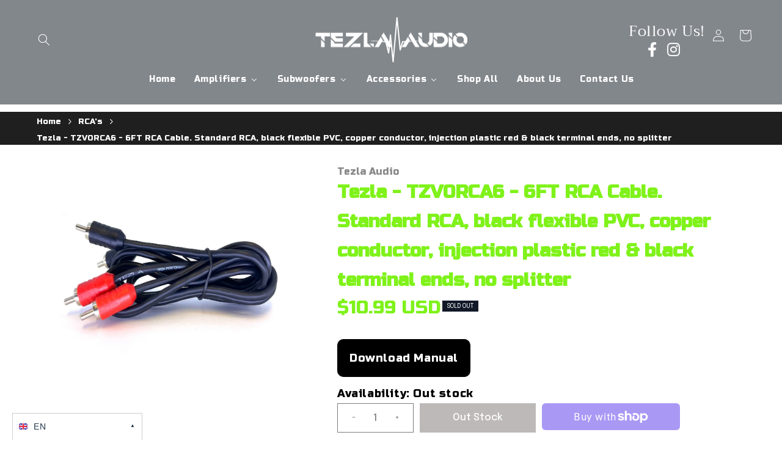

--- FILE ---
content_type: text/html; charset=utf-8
request_url: https://tezlaaudio.com/collections/rcas/products/tezla-tzv0rca6-6ft-rca-cable-standard-rca-black-flexible-pvc-copper-conductor-injection-plastic-red-black-terminal-ends-no-splitter
body_size: 40072
content:
<!doctype html>
<html class="no-js" lang="en">
  <head>



 
<meta charset="utf-8">
    <meta http-equiv="X-UA-Compatible" content="IE=edge">
    <meta name="viewport" content="width=device-width,initial-scale=1">
    <meta name="theme-color" content="">
    <link rel="canonical" href="https://tezlaaudio.com/products/tezla-tzv0rca6-6ft-rca-cable-standard-rca-black-flexible-pvc-copper-conductor-injection-plastic-red-black-terminal-ends-no-splitter">
    <link rel="preconnect" href="https://cdn.shopify.com" crossorigin><link rel="icon" type="image/png" href="//tezlaaudio.com/cdn/shop/files/tezla_logo_2020_82680dfd-1daf-4aed-8303-340e9dc404c2.webp?crop=center&height=32&v=1675880023&width=32"><link rel="preconnect" href="https://fonts.shopifycdn.com" crossorigin><title>
      Tezla - TZV0RCA6 - 6FT RCA Cable. Standard RCA, black flexible PVC, co
 &ndash; Tezla Audio</title>

    
      <meta name="description" content="Tezla&#39;s 6-foot RCA cable offers excellent sound quality for audiophiles at an affordable price.">
    

    

<meta property="og:site_name" content="Tezla Audio">
<meta property="og:url" content="https://tezlaaudio.com/products/tezla-tzv0rca6-6ft-rca-cable-standard-rca-black-flexible-pvc-copper-conductor-injection-plastic-red-black-terminal-ends-no-splitter">
<meta property="og:title" content="Tezla - TZV0RCA6 - 6FT RCA Cable. Standard RCA, black flexible PVC, co">
<meta property="og:type" content="product">
<meta property="og:description" content="Tezla&#39;s 6-foot RCA cable offers excellent sound quality for audiophiles at an affordable price."><meta property="og:image" content="http://tezlaaudio.com/cdn/shop/products/TZV0RCA6.jpg?v=1671179175">
  <meta property="og:image:secure_url" content="https://tezlaaudio.com/cdn/shop/products/TZV0RCA6.jpg?v=1671179175">
  <meta property="og:image:width" content="1000">
  <meta property="og:image:height" content="857"><meta property="og:price:amount" content="10.99">
  <meta property="og:price:currency" content="USD"><meta name="twitter:card" content="summary_large_image">
<meta name="twitter:title" content="Tezla - TZV0RCA6 - 6FT RCA Cable. Standard RCA, black flexible PVC, co">
<meta name="twitter:description" content="Tezla&#39;s 6-foot RCA cable offers excellent sound quality for audiophiles at an affordable price.">


    <script src="//tezlaaudio.com/cdn/shop/t/5/assets/global.js?v=149496944046504657681672695503" defer="defer"></script>
    <script>window.performance && window.performance.mark && window.performance.mark('shopify.content_for_header.start');</script><meta id="shopify-digital-wallet" name="shopify-digital-wallet" content="/44706889879/digital_wallets/dialog">
<meta name="shopify-checkout-api-token" content="0d3a9e6b2b31c1ad3e25eb6d62e47823">
<link rel="alternate" hreflang="x-default" href="https://tezlaaudio.com/products/tezla-tzv0rca6-6ft-rca-cable-standard-rca-black-flexible-pvc-copper-conductor-injection-plastic-red-black-terminal-ends-no-splitter">
<link rel="alternate" hreflang="en" href="https://tezlaaudio.com/products/tezla-tzv0rca6-6ft-rca-cable-standard-rca-black-flexible-pvc-copper-conductor-injection-plastic-red-black-terminal-ends-no-splitter">
<link rel="alternate" hreflang="es" href="https://tezlaaudio.com/es/products/tezla-tzv0rca6-6ft-rca-cable-standard-rca-black-flexible-pvc-copper-conductor-injection-plastic-red-black-terminal-ends-no-splitter">
<link rel="alternate" type="application/json+oembed" href="https://tezlaaudio.com/products/tezla-tzv0rca6-6ft-rca-cable-standard-rca-black-flexible-pvc-copper-conductor-injection-plastic-red-black-terminal-ends-no-splitter.oembed">
<script async="async" src="/checkouts/internal/preloads.js?locale=en-US"></script>
<link rel="preconnect" href="https://shop.app" crossorigin="anonymous">
<script async="async" src="https://shop.app/checkouts/internal/preloads.js?locale=en-US&shop_id=44706889879" crossorigin="anonymous"></script>
<script id="apple-pay-shop-capabilities" type="application/json">{"shopId":44706889879,"countryCode":"US","currencyCode":"USD","merchantCapabilities":["supports3DS"],"merchantId":"gid:\/\/shopify\/Shop\/44706889879","merchantName":"Tezla Audio","requiredBillingContactFields":["postalAddress","email"],"requiredShippingContactFields":["postalAddress","email"],"shippingType":"shipping","supportedNetworks":["visa","masterCard","amex","discover","elo","jcb"],"total":{"type":"pending","label":"Tezla Audio","amount":"1.00"},"shopifyPaymentsEnabled":true,"supportsSubscriptions":true}</script>
<script id="shopify-features" type="application/json">{"accessToken":"0d3a9e6b2b31c1ad3e25eb6d62e47823","betas":["rich-media-storefront-analytics"],"domain":"tezlaaudio.com","predictiveSearch":true,"shopId":44706889879,"locale":"en"}</script>
<script>var Shopify = Shopify || {};
Shopify.shop = "tezla-audio.myshopify.com";
Shopify.locale = "en";
Shopify.currency = {"active":"USD","rate":"1.0"};
Shopify.country = "US";
Shopify.theme = {"name":"New Template - S9","id":131908960407,"schema_name":"Craft","schema_version":"5.0.1","theme_store_id":1368,"role":"main"};
Shopify.theme.handle = "null";
Shopify.theme.style = {"id":null,"handle":null};
Shopify.cdnHost = "tezlaaudio.com/cdn";
Shopify.routes = Shopify.routes || {};
Shopify.routes.root = "/";</script>
<script type="module">!function(o){(o.Shopify=o.Shopify||{}).modules=!0}(window);</script>
<script>!function(o){function n(){var o=[];function n(){o.push(Array.prototype.slice.apply(arguments))}return n.q=o,n}var t=o.Shopify=o.Shopify||{};t.loadFeatures=n(),t.autoloadFeatures=n()}(window);</script>
<script>
  window.ShopifyPay = window.ShopifyPay || {};
  window.ShopifyPay.apiHost = "shop.app\/pay";
  window.ShopifyPay.redirectState = null;
</script>
<script id="shop-js-analytics" type="application/json">{"pageType":"product"}</script>
<script defer="defer" async type="module" src="//tezlaaudio.com/cdn/shopifycloud/shop-js/modules/v2/client.init-shop-cart-sync_BT-GjEfc.en.esm.js"></script>
<script defer="defer" async type="module" src="//tezlaaudio.com/cdn/shopifycloud/shop-js/modules/v2/chunk.common_D58fp_Oc.esm.js"></script>
<script defer="defer" async type="module" src="//tezlaaudio.com/cdn/shopifycloud/shop-js/modules/v2/chunk.modal_xMitdFEc.esm.js"></script>
<script type="module">
  await import("//tezlaaudio.com/cdn/shopifycloud/shop-js/modules/v2/client.init-shop-cart-sync_BT-GjEfc.en.esm.js");
await import("//tezlaaudio.com/cdn/shopifycloud/shop-js/modules/v2/chunk.common_D58fp_Oc.esm.js");
await import("//tezlaaudio.com/cdn/shopifycloud/shop-js/modules/v2/chunk.modal_xMitdFEc.esm.js");

  window.Shopify.SignInWithShop?.initShopCartSync?.({"fedCMEnabled":true,"windoidEnabled":true});

</script>
<script>
  window.Shopify = window.Shopify || {};
  if (!window.Shopify.featureAssets) window.Shopify.featureAssets = {};
  window.Shopify.featureAssets['shop-js'] = {"shop-cart-sync":["modules/v2/client.shop-cart-sync_DZOKe7Ll.en.esm.js","modules/v2/chunk.common_D58fp_Oc.esm.js","modules/v2/chunk.modal_xMitdFEc.esm.js"],"init-fed-cm":["modules/v2/client.init-fed-cm_B6oLuCjv.en.esm.js","modules/v2/chunk.common_D58fp_Oc.esm.js","modules/v2/chunk.modal_xMitdFEc.esm.js"],"shop-cash-offers":["modules/v2/client.shop-cash-offers_D2sdYoxE.en.esm.js","modules/v2/chunk.common_D58fp_Oc.esm.js","modules/v2/chunk.modal_xMitdFEc.esm.js"],"shop-login-button":["modules/v2/client.shop-login-button_QeVjl5Y3.en.esm.js","modules/v2/chunk.common_D58fp_Oc.esm.js","modules/v2/chunk.modal_xMitdFEc.esm.js"],"pay-button":["modules/v2/client.pay-button_DXTOsIq6.en.esm.js","modules/v2/chunk.common_D58fp_Oc.esm.js","modules/v2/chunk.modal_xMitdFEc.esm.js"],"shop-button":["modules/v2/client.shop-button_DQZHx9pm.en.esm.js","modules/v2/chunk.common_D58fp_Oc.esm.js","modules/v2/chunk.modal_xMitdFEc.esm.js"],"avatar":["modules/v2/client.avatar_BTnouDA3.en.esm.js"],"init-windoid":["modules/v2/client.init-windoid_CR1B-cfM.en.esm.js","modules/v2/chunk.common_D58fp_Oc.esm.js","modules/v2/chunk.modal_xMitdFEc.esm.js"],"init-shop-for-new-customer-accounts":["modules/v2/client.init-shop-for-new-customer-accounts_C_vY_xzh.en.esm.js","modules/v2/client.shop-login-button_QeVjl5Y3.en.esm.js","modules/v2/chunk.common_D58fp_Oc.esm.js","modules/v2/chunk.modal_xMitdFEc.esm.js"],"init-shop-email-lookup-coordinator":["modules/v2/client.init-shop-email-lookup-coordinator_BI7n9ZSv.en.esm.js","modules/v2/chunk.common_D58fp_Oc.esm.js","modules/v2/chunk.modal_xMitdFEc.esm.js"],"init-shop-cart-sync":["modules/v2/client.init-shop-cart-sync_BT-GjEfc.en.esm.js","modules/v2/chunk.common_D58fp_Oc.esm.js","modules/v2/chunk.modal_xMitdFEc.esm.js"],"shop-toast-manager":["modules/v2/client.shop-toast-manager_DiYdP3xc.en.esm.js","modules/v2/chunk.common_D58fp_Oc.esm.js","modules/v2/chunk.modal_xMitdFEc.esm.js"],"init-customer-accounts":["modules/v2/client.init-customer-accounts_D9ZNqS-Q.en.esm.js","modules/v2/client.shop-login-button_QeVjl5Y3.en.esm.js","modules/v2/chunk.common_D58fp_Oc.esm.js","modules/v2/chunk.modal_xMitdFEc.esm.js"],"init-customer-accounts-sign-up":["modules/v2/client.init-customer-accounts-sign-up_iGw4briv.en.esm.js","modules/v2/client.shop-login-button_QeVjl5Y3.en.esm.js","modules/v2/chunk.common_D58fp_Oc.esm.js","modules/v2/chunk.modal_xMitdFEc.esm.js"],"shop-follow-button":["modules/v2/client.shop-follow-button_CqMgW2wH.en.esm.js","modules/v2/chunk.common_D58fp_Oc.esm.js","modules/v2/chunk.modal_xMitdFEc.esm.js"],"checkout-modal":["modules/v2/client.checkout-modal_xHeaAweL.en.esm.js","modules/v2/chunk.common_D58fp_Oc.esm.js","modules/v2/chunk.modal_xMitdFEc.esm.js"],"shop-login":["modules/v2/client.shop-login_D91U-Q7h.en.esm.js","modules/v2/chunk.common_D58fp_Oc.esm.js","modules/v2/chunk.modal_xMitdFEc.esm.js"],"lead-capture":["modules/v2/client.lead-capture_BJmE1dJe.en.esm.js","modules/v2/chunk.common_D58fp_Oc.esm.js","modules/v2/chunk.modal_xMitdFEc.esm.js"],"payment-terms":["modules/v2/client.payment-terms_Ci9AEqFq.en.esm.js","modules/v2/chunk.common_D58fp_Oc.esm.js","modules/v2/chunk.modal_xMitdFEc.esm.js"]};
</script>
<script>(function() {
  var isLoaded = false;
  function asyncLoad() {
    if (isLoaded) return;
    isLoaded = true;
    var urls = ["https:\/\/cdn.nfcube.com\/instafeed-8531a3079f0d017d08a9a834dd2be75b.js?shop=tezla-audio.myshopify.com","https:\/\/app.pluglin.com\/build\/shopify\/languageSelector.js?location=bottom-left\u0026nameLength=short\u0026redirectToLang=\u0026show=1\u0026v=1680801546.5789\u0026shop=tezla-audio.myshopify.com"];
    for (var i = 0; i < urls.length; i++) {
      var s = document.createElement('script');
      s.type = 'text/javascript';
      s.async = true;
      s.src = urls[i];
      var x = document.getElementsByTagName('script')[0];
      x.parentNode.insertBefore(s, x);
    }
  };
  if(window.attachEvent) {
    window.attachEvent('onload', asyncLoad);
  } else {
    window.addEventListener('load', asyncLoad, false);
  }
})();</script>
<script id="__st">var __st={"a":44706889879,"offset":-18000,"reqid":"702b4402-75ca-441b-a5ff-9205e7ccdb7b-1769082988","pageurl":"tezlaaudio.com\/collections\/rcas\/products\/tezla-tzv0rca6-6ft-rca-cable-standard-rca-black-flexible-pvc-copper-conductor-injection-plastic-red-black-terminal-ends-no-splitter","u":"e2d85156d713","p":"product","rtyp":"product","rid":7744727810199};</script>
<script>window.ShopifyPaypalV4VisibilityTracking = true;</script>
<script id="captcha-bootstrap">!function(){'use strict';const t='contact',e='account',n='new_comment',o=[[t,t],['blogs',n],['comments',n],[t,'customer']],c=[[e,'customer_login'],[e,'guest_login'],[e,'recover_customer_password'],[e,'create_customer']],r=t=>t.map((([t,e])=>`form[action*='/${t}']:not([data-nocaptcha='true']) input[name='form_type'][value='${e}']`)).join(','),a=t=>()=>t?[...document.querySelectorAll(t)].map((t=>t.form)):[];function s(){const t=[...o],e=r(t);return a(e)}const i='password',u='form_key',d=['recaptcha-v3-token','g-recaptcha-response','h-captcha-response',i],f=()=>{try{return window.sessionStorage}catch{return}},m='__shopify_v',_=t=>t.elements[u];function p(t,e,n=!1){try{const o=window.sessionStorage,c=JSON.parse(o.getItem(e)),{data:r}=function(t){const{data:e,action:n}=t;return t[m]||n?{data:e,action:n}:{data:t,action:n}}(c);for(const[e,n]of Object.entries(r))t.elements[e]&&(t.elements[e].value=n);n&&o.removeItem(e)}catch(o){console.error('form repopulation failed',{error:o})}}const l='form_type',E='cptcha';function T(t){t.dataset[E]=!0}const w=window,h=w.document,L='Shopify',v='ce_forms',y='captcha';let A=!1;((t,e)=>{const n=(g='f06e6c50-85a8-45c8-87d0-21a2b65856fe',I='https://cdn.shopify.com/shopifycloud/storefront-forms-hcaptcha/ce_storefront_forms_captcha_hcaptcha.v1.5.2.iife.js',D={infoText:'Protected by hCaptcha',privacyText:'Privacy',termsText:'Terms'},(t,e,n)=>{const o=w[L][v],c=o.bindForm;if(c)return c(t,g,e,D).then(n);var r;o.q.push([[t,g,e,D],n]),r=I,A||(h.body.append(Object.assign(h.createElement('script'),{id:'captcha-provider',async:!0,src:r})),A=!0)});var g,I,D;w[L]=w[L]||{},w[L][v]=w[L][v]||{},w[L][v].q=[],w[L][y]=w[L][y]||{},w[L][y].protect=function(t,e){n(t,void 0,e),T(t)},Object.freeze(w[L][y]),function(t,e,n,w,h,L){const[v,y,A,g]=function(t,e,n){const i=e?o:[],u=t?c:[],d=[...i,...u],f=r(d),m=r(i),_=r(d.filter((([t,e])=>n.includes(e))));return[a(f),a(m),a(_),s()]}(w,h,L),I=t=>{const e=t.target;return e instanceof HTMLFormElement?e:e&&e.form},D=t=>v().includes(t);t.addEventListener('submit',(t=>{const e=I(t);if(!e)return;const n=D(e)&&!e.dataset.hcaptchaBound&&!e.dataset.recaptchaBound,o=_(e),c=g().includes(e)&&(!o||!o.value);(n||c)&&t.preventDefault(),c&&!n&&(function(t){try{if(!f())return;!function(t){const e=f();if(!e)return;const n=_(t);if(!n)return;const o=n.value;o&&e.removeItem(o)}(t);const e=Array.from(Array(32),(()=>Math.random().toString(36)[2])).join('');!function(t,e){_(t)||t.append(Object.assign(document.createElement('input'),{type:'hidden',name:u})),t.elements[u].value=e}(t,e),function(t,e){const n=f();if(!n)return;const o=[...t.querySelectorAll(`input[type='${i}']`)].map((({name:t})=>t)),c=[...d,...o],r={};for(const[a,s]of new FormData(t).entries())c.includes(a)||(r[a]=s);n.setItem(e,JSON.stringify({[m]:1,action:t.action,data:r}))}(t,e)}catch(e){console.error('failed to persist form',e)}}(e),e.submit())}));const S=(t,e)=>{t&&!t.dataset[E]&&(n(t,e.some((e=>e===t))),T(t))};for(const o of['focusin','change'])t.addEventListener(o,(t=>{const e=I(t);D(e)&&S(e,y())}));const B=e.get('form_key'),M=e.get(l),P=B&&M;t.addEventListener('DOMContentLoaded',(()=>{const t=y();if(P)for(const e of t)e.elements[l].value===M&&p(e,B);[...new Set([...A(),...v().filter((t=>'true'===t.dataset.shopifyCaptcha))])].forEach((e=>S(e,t)))}))}(h,new URLSearchParams(w.location.search),n,t,e,['guest_login'])})(!0,!0)}();</script>
<script integrity="sha256-4kQ18oKyAcykRKYeNunJcIwy7WH5gtpwJnB7kiuLZ1E=" data-source-attribution="shopify.loadfeatures" defer="defer" src="//tezlaaudio.com/cdn/shopifycloud/storefront/assets/storefront/load_feature-a0a9edcb.js" crossorigin="anonymous"></script>
<script crossorigin="anonymous" defer="defer" src="//tezlaaudio.com/cdn/shopifycloud/storefront/assets/shopify_pay/storefront-65b4c6d7.js?v=20250812"></script>
<script data-source-attribution="shopify.dynamic_checkout.dynamic.init">var Shopify=Shopify||{};Shopify.PaymentButton=Shopify.PaymentButton||{isStorefrontPortableWallets:!0,init:function(){window.Shopify.PaymentButton.init=function(){};var t=document.createElement("script");t.src="https://tezlaaudio.com/cdn/shopifycloud/portable-wallets/latest/portable-wallets.en.js",t.type="module",document.head.appendChild(t)}};
</script>
<script data-source-attribution="shopify.dynamic_checkout.buyer_consent">
  function portableWalletsHideBuyerConsent(e){var t=document.getElementById("shopify-buyer-consent"),n=document.getElementById("shopify-subscription-policy-button");t&&n&&(t.classList.add("hidden"),t.setAttribute("aria-hidden","true"),n.removeEventListener("click",e))}function portableWalletsShowBuyerConsent(e){var t=document.getElementById("shopify-buyer-consent"),n=document.getElementById("shopify-subscription-policy-button");t&&n&&(t.classList.remove("hidden"),t.removeAttribute("aria-hidden"),n.addEventListener("click",e))}window.Shopify?.PaymentButton&&(window.Shopify.PaymentButton.hideBuyerConsent=portableWalletsHideBuyerConsent,window.Shopify.PaymentButton.showBuyerConsent=portableWalletsShowBuyerConsent);
</script>
<script>
  function portableWalletsCleanup(e){e&&e.src&&console.error("Failed to load portable wallets script "+e.src);var t=document.querySelectorAll("shopify-accelerated-checkout .shopify-payment-button__skeleton, shopify-accelerated-checkout-cart .wallet-cart-button__skeleton"),e=document.getElementById("shopify-buyer-consent");for(let e=0;e<t.length;e++)t[e].remove();e&&e.remove()}function portableWalletsNotLoadedAsModule(e){e instanceof ErrorEvent&&"string"==typeof e.message&&e.message.includes("import.meta")&&"string"==typeof e.filename&&e.filename.includes("portable-wallets")&&(window.removeEventListener("error",portableWalletsNotLoadedAsModule),window.Shopify.PaymentButton.failedToLoad=e,"loading"===document.readyState?document.addEventListener("DOMContentLoaded",window.Shopify.PaymentButton.init):window.Shopify.PaymentButton.init())}window.addEventListener("error",portableWalletsNotLoadedAsModule);
</script>

<script type="module" src="https://tezlaaudio.com/cdn/shopifycloud/portable-wallets/latest/portable-wallets.en.js" onError="portableWalletsCleanup(this)" crossorigin="anonymous"></script>
<script nomodule>
  document.addEventListener("DOMContentLoaded", portableWalletsCleanup);
</script>

<link id="shopify-accelerated-checkout-styles" rel="stylesheet" media="screen" href="https://tezlaaudio.com/cdn/shopifycloud/portable-wallets/latest/accelerated-checkout-backwards-compat.css" crossorigin="anonymous">
<style id="shopify-accelerated-checkout-cart">
        #shopify-buyer-consent {
  margin-top: 1em;
  display: inline-block;
  width: 100%;
}

#shopify-buyer-consent.hidden {
  display: none;
}

#shopify-subscription-policy-button {
  background: none;
  border: none;
  padding: 0;
  text-decoration: underline;
  font-size: inherit;
  cursor: pointer;
}

#shopify-subscription-policy-button::before {
  box-shadow: none;
}

      </style>
<script id="sections-script" data-sections="header" defer="defer" src="//tezlaaudio.com/cdn/shop/t/5/compiled_assets/scripts.js?v=2959"></script>
<script>window.performance && window.performance.mark && window.performance.mark('shopify.content_for_header.end');</script>


    <style data-shopify>
      @font-face {
  font-family: "Quattrocento Sans";
  font-weight: 400;
  font-style: normal;
  font-display: swap;
  src: url("//tezlaaudio.com/cdn/fonts/quattrocento_sans/quattrocentosans_n4.ce5e9bf514e68f53bdd875976847cf755c702eaa.woff2") format("woff2"),
       url("//tezlaaudio.com/cdn/fonts/quattrocento_sans/quattrocentosans_n4.44bbfb57d228eb8bb083d1f98e7d96e16137abce.woff") format("woff");
}

      @font-face {
  font-family: "Quattrocento Sans";
  font-weight: 700;
  font-style: normal;
  font-display: swap;
  src: url("//tezlaaudio.com/cdn/fonts/quattrocento_sans/quattrocentosans_n7.bdda9092621b2e3b4284b12e8f0c092969b176c1.woff2") format("woff2"),
       url("//tezlaaudio.com/cdn/fonts/quattrocento_sans/quattrocentosans_n7.3f8ab2a91343269966c4aa4831bcd588e7ce07b9.woff") format("woff");
}

      @font-face {
  font-family: "Quattrocento Sans";
  font-weight: 400;
  font-style: italic;
  font-display: swap;
  src: url("//tezlaaudio.com/cdn/fonts/quattrocento_sans/quattrocentosans_i4.4f70b1e78f59fa1468e3436ab863ff0bf71e71bb.woff2") format("woff2"),
       url("//tezlaaudio.com/cdn/fonts/quattrocento_sans/quattrocentosans_i4.b695efef5d957af404945574b7239740f79b899f.woff") format("woff");
}

      @font-face {
  font-family: "Quattrocento Sans";
  font-weight: 700;
  font-style: italic;
  font-display: swap;
  src: url("//tezlaaudio.com/cdn/fonts/quattrocento_sans/quattrocentosans_i7.49d754c8032546c24062cf385f8660abbb11ef1e.woff2") format("woff2"),
       url("//tezlaaudio.com/cdn/fonts/quattrocento_sans/quattrocentosans_i7.567b0b818999022d5a9ccb99542d8ff8cdb497df.woff") format("woff");
}

      @font-face {
  font-family: Trirong;
  font-weight: 400;
  font-style: normal;
  font-display: swap;
  src: url("//tezlaaudio.com/cdn/fonts/trirong/trirong_n4.46b40419aaa69bf77077c3108d75dad5a0318d4b.woff2") format("woff2"),
       url("//tezlaaudio.com/cdn/fonts/trirong/trirong_n4.97753898e63cd7e164ad614681eba2c7fe577190.woff") format("woff");
}


      :root {
        --font-body-family: "Quattrocento Sans", sans-serif;
        --font-body-style: normal;
        --font-body-weight: 400;
        --font-body-weight-bold: 700;

        --font-heading-family: Trirong, serif;
        --font-heading-style: normal;
        --font-heading-weight: 400;

        --font-body-scale: 1.0;
        --font-heading-scale: 1.0;

        --color-base-text: 44, 51, 47;
        --color-shadow: 44, 51, 47;
        --color-base-background-1: 255, 255, 255;
        --color-base-background-2: 255, 255, 255;
        --color-base-solid-button-labels: 239, 236, 236;
        --color-base-outline-button-labels: 80, 86, 85;
        --color-base-accent-1: 44, 51, 47;
        --color-base-accent-2: 63, 81, 71;
        --payment-terms-background-color: #ffffff;

        --gradient-base-background-1: #ffffff;
        --gradient-base-background-2: #ffffff;
        --gradient-base-accent-1: #2C332F;
        --gradient-base-accent-2: #3F5147;

        --media-padding: px;
        --media-border-opacity: 0.1;
        --media-border-width: 0px;
        --media-radius: 6px;
        --media-shadow-opacity: 0.0;
        --media-shadow-horizontal-offset: 0px;
        --media-shadow-vertical-offset: 4px;
        --media-shadow-blur-radius: 5px;
        --media-shadow-visible: 0;

        --page-width: 140rem;
        --page-width-margin: 0rem;

        --product-card-image-padding: 0.0rem;
        --product-card-corner-radius: 0.6rem;
        --product-card-text-alignment: left;
        --product-card-border-width: 0.1rem;
        --product-card-border-opacity: 0.1;
        --product-card-shadow-opacity: 0.0;
        --product-card-shadow-visible: 0;
        --product-card-shadow-horizontal-offset: 0.0rem;
        --product-card-shadow-vertical-offset: 0.4rem;
        --product-card-shadow-blur-radius: 0.5rem;

        --collection-card-image-padding: 0.0rem;
        --collection-card-corner-radius: 0.6rem;
        --collection-card-text-alignment: left;
        --collection-card-border-width: 0.1rem;
        --collection-card-border-opacity: 0.1;
        --collection-card-shadow-opacity: 0.0;
        --collection-card-shadow-visible: 0;
        --collection-card-shadow-horizontal-offset: 0.0rem;
        --collection-card-shadow-vertical-offset: 0.4rem;
        --collection-card-shadow-blur-radius: 0.5rem;

        --blog-card-image-padding: 0.0rem;
        --blog-card-corner-radius: 0.6rem;
        --blog-card-text-alignment: left;
        --blog-card-border-width: 0.1rem;
        --blog-card-border-opacity: 0.1;
        --blog-card-shadow-opacity: 0.0;
        --blog-card-shadow-visible: 0;
        --blog-card-shadow-horizontal-offset: 0.0rem;
        --blog-card-shadow-vertical-offset: 0.4rem;
        --blog-card-shadow-blur-radius: 0.5rem;

        --badge-corner-radius: 0.6rem;

        --popup-border-width: 1px;
        --popup-border-opacity: 0.5;
        --popup-corner-radius: 6px;
        --popup-shadow-opacity: 0.0;
        --popup-shadow-horizontal-offset: 0px;
        --popup-shadow-vertical-offset: 4px;
        --popup-shadow-blur-radius: 5px;

        --drawer-border-width: 1px;
        --drawer-border-opacity: 0.1;
        --drawer-shadow-opacity: 0.0;
        --drawer-shadow-horizontal-offset: 0px;
        --drawer-shadow-vertical-offset: 4px;
        --drawer-shadow-blur-radius: 5px;

        --spacing-sections-desktop: 0px;
        --spacing-sections-mobile: 0px;

        --grid-desktop-vertical-spacing: 20px;
        --grid-desktop-horizontal-spacing: 20px;
        --grid-mobile-vertical-spacing: 10px;
        --grid-mobile-horizontal-spacing: 10px;

        --text-boxes-border-opacity: 0.1;
        --text-boxes-border-width: 0px;
        --text-boxes-radius: 6px;
        --text-boxes-shadow-opacity: 0.0;
        --text-boxes-shadow-visible: 0;
        --text-boxes-shadow-horizontal-offset: 0px;
        --text-boxes-shadow-vertical-offset: 4px;
        --text-boxes-shadow-blur-radius: 5px;

        --buttons-radius: 6px;
        --buttons-radius-outset: 6px;
        --buttons-border-width: 0px;
        --buttons-border-opacity: 0.0;
        --buttons-shadow-opacity: 0.0;
        --buttons-shadow-visible: 0;
        --buttons-shadow-horizontal-offset: 0px;
        --buttons-shadow-vertical-offset: 0px;
        --buttons-shadow-blur-radius: 0px;
        --buttons-border-offset: 0.3px;

        --inputs-radius: 6px;
        --inputs-border-width: 1px;
        --inputs-border-opacity: 0.55;
        --inputs-shadow-opacity: 0.0;
        --inputs-shadow-horizontal-offset: 0px;
        --inputs-margin-offset: 0px;
        --inputs-shadow-vertical-offset: 10px;
        --inputs-shadow-blur-radius: 5px;
        --inputs-radius-outset: 7px;

        --variant-pills-radius: 40px;
        --variant-pills-border-width: 1px;
        --variant-pills-border-opacity: 0.55;
        --variant-pills-shadow-opacity: 0.0;
        --variant-pills-shadow-horizontal-offset: 0px;
        --variant-pills-shadow-vertical-offset: 4px;
        --variant-pills-shadow-blur-radius: 5px;
      }

      *,
      *::before,
      *::after {
        box-sizing: inherit;
      }

      html {
        box-sizing: border-box;
        font-size: calc(var(--font-body-scale) * 62.5%);
        height: 100%;
      }

      body {
        display: grid;
        grid-template-rows: auto auto 1fr auto;
        grid-template-columns: 100%;
        min-height: 100%;
        margin: 0;
        font-size: 1.5rem;
        letter-spacing: 0.06rem;
        line-height: calc(1 + 0.8 / var(--font-body-scale));
        font-family: var(--font-body-family);
        font-style: var(--font-body-style);
        font-weight: var(--font-body-weight);
      }

      @media screen and (min-width: 750px) {
        body {
          font-size: 1.6rem;
        }
      }
    </style>

    <link href="//tezlaaudio.com/cdn/shop/t/5/assets/base.css?v=47253065275115732071681950404" rel="stylesheet" type="text/css" media="all" />
<link rel="preload" as="font" href="//tezlaaudio.com/cdn/fonts/quattrocento_sans/quattrocentosans_n4.ce5e9bf514e68f53bdd875976847cf755c702eaa.woff2" type="font/woff2" crossorigin><link rel="preload" as="font" href="//tezlaaudio.com/cdn/fonts/trirong/trirong_n4.46b40419aaa69bf77077c3108d75dad5a0318d4b.woff2" type="font/woff2" crossorigin><link rel="stylesheet" href="//tezlaaudio.com/cdn/shop/t/5/assets/component-predictive-search.css?v=83512081251802922551672695503" media="print" onload="this.media='all'"><script>document.documentElement.className = document.documentElement.className.replace('no-js', 'js');
    if (Shopify.designMode) {
      document.documentElement.classList.add('shopify-design-mode');
    }
    </script>
  <!-- BEGIN app block: shopify://apps/fontify/blocks/app-embed/334490e2-2153-4a2e-a452-e90bdeffa3cc --><link rel="preconnect" href="https://cdn.nitroapps.co" crossorigin=""><!-- app metafields --><link rel="stylesheet" href="https://fonts.googleapis.com/css2?family=Russo+One:wght@400&display=swap" />
                     
                     
            <link rel="stylesheet" href="https://fonts.googleapis.com/css2?family=Montserrat:ital,wght@0,100;0,200;0,300;0,400;0,500;0,600;0,700;0,800;0,900;1,100;1,200;1,300;1,400;1,500;1,600;1,700;1,800;1,900&display=swap" />
                     


<style type="text/css" id="nitro-fontify" >
							@media only screen and (min-width: 970px) {
				body,h1,h2,h3,h4,h5,h6,p,a,li,.header__menu-item.list-menu__item.link.link--text.focus-inset span,.banner__heading.h0 span,.rich-text__heading.rte.h1 span,.image-with-text__text.rte.body p,.ecom__element.ecom-element.element__divi,.ecom__heading,.testimonial-content-name,.testimonial-content-prag,.ecom__element--button-icon-text,div a,.ecom__heading div,.ecom__heading font,.core__column--wrapper{
					font-family: 'Russo One' !important;
					
				}
				/** 2 **/
			}
		 
					@media only screen and (max-width: 970px) {
				body,h1,h2,h3,h4,h5,h6,p,a,li,.header__menu-item.list-menu__item.link.link--text.focus-inset span,.banner__heading.h0 span,.rich-text__heading.rte.h1 span,.image-with-text__text.rte.body p,.ecom__element.ecom-element.element__divi,.ecom__heading,.testimonial-content-name,.testimonial-content-prag,.ecom__element--button-icon-text,div a,.ecom__heading div,.ecom__heading font,.core__column--wrapper{
					font-family: 'Russo One' !important;
					
					/** 1 **/
				}
			}
		 
		 
								@media only screen and (min-width: 970px) {
				body,h1,h2,h3,h4,h5,h6,p,a,li,.button.button--primary,.button.button--secondary,.text-content.ecom-html.has-drop-cap-view-default{
					font-family: 'Montserrat' ;
					
				}
				/** 2 **/
			}
		 
					@media only screen and (max-width: 970px) {
				body,h1,h2,h3,h4,h5,h6,p,a,li,.button.button--primary,.button.button--secondary,.text-content.ecom-html.has-drop-cap-view-default{
					font-family: 'Montserrat' ;
					
					/** 1 **/
				}
			}
		 
		 
	</style>
<script>
    console.log(null);
    console.log(null);
  </script><script
  type="text/javascript"
  id="fontify-scripts"
>
  
  (function () {
    // Prevent duplicate execution
    if (window.fontifyScriptInitialized) {
      return;
    }
    window.fontifyScriptInitialized = true;

    if (window.opener) {
      // Remove existing listener if any before adding new one
      if (window.fontifyMessageListener) {
        window.removeEventListener('message', window.fontifyMessageListener, false);
      }

      function watchClosedWindow() {
        let itv = setInterval(function () {
          if (!window.opener || window.opener.closed) {
            clearInterval(itv);
            window.close();
          }
        }, 1000);
      }

      // Helper function to inject scripts and links from vite-tag content
      function injectScript(encodedContent) {
        

        // Decode HTML entities
        const tempTextarea = document.createElement('textarea');
        tempTextarea.innerHTML = encodedContent;
        const viteContent = tempTextarea.value;

        // Parse HTML content
        const tempDiv = document.createElement('div');
        tempDiv.innerHTML = viteContent;

        // Track duplicates within tempDiv only
        const scriptIds = new Set();
        const scriptSrcs = new Set();
        const linkKeys = new Set();

        // Helper to clone element attributes
        function cloneAttributes(source, target) {
          Array.from(source.attributes).forEach(function(attr) {
            if (attr.name === 'crossorigin') {
              target.crossOrigin = attr.value;
            } else {
              target.setAttribute(attr.name, attr.value);
            }
          });
          if (source.textContent) {
            target.textContent = source.textContent;
          }
        }

        // Inject scripts (filter duplicates within tempDiv)
        tempDiv.querySelectorAll('script').forEach(function(script) {
          const scriptId = script.getAttribute('id');
          const scriptSrc = script.getAttribute('src');

          // Skip if duplicate in tempDiv
          if ((scriptId && scriptIds.has(scriptId)) || (scriptSrc && scriptSrcs.has(scriptSrc))) {
            return;
          }

          // Track script
          if (scriptId) scriptIds.add(scriptId);
          if (scriptSrc) scriptSrcs.add(scriptSrc);

          // Clone and inject
          const newScript = document.createElement('script');
          cloneAttributes(script, newScript);

          document.head.appendChild(newScript);
        });

        // Inject links (filter duplicates within tempDiv)
        tempDiv.querySelectorAll('link').forEach(function(link) {
          const linkHref = link.getAttribute('href');
          const linkRel = link.getAttribute('rel') || '';
          const key = linkHref + '|' + linkRel;

          // Skip if duplicate in tempDiv
          if (linkHref && linkKeys.has(key)) {
            return;
          }

          // Track link
          if (linkHref) linkKeys.add(key);

          // Clone and inject
          const newLink = document.createElement('link');
          cloneAttributes(link, newLink);
          document.head.appendChild(newLink);
        });
      }

      // Function to apply preview font data


      function receiveMessage(event) {
        watchClosedWindow();
        if (event.data.action == 'fontify_ready') {
          console.log('fontify_ready');
          injectScript(`&lt;!-- BEGIN app snippet: vite-tag --&gt;


  &lt;script src=&quot;https://cdn.shopify.com/extensions/019bafe3-77e1-7e6a-87b2-cbeff3e5cd6f/fontify-polaris-11/assets/main-B3V8Mu2P.js&quot; type=&quot;module&quot; crossorigin=&quot;anonymous&quot;&gt;&lt;/script&gt;

&lt;!-- END app snippet --&gt;
  &lt;!-- BEGIN app snippet: vite-tag --&gt;


  &lt;link href=&quot;//cdn.shopify.com/extensions/019bafe3-77e1-7e6a-87b2-cbeff3e5cd6f/fontify-polaris-11/assets/main-GVRB1u2d.css&quot; rel=&quot;stylesheet&quot; type=&quot;text/css&quot; media=&quot;all&quot; /&gt;

&lt;!-- END app snippet --&gt;
`);

        } else if (event.data.action == 'font_audit_ready') {
          injectScript(`&lt;!-- BEGIN app snippet: vite-tag --&gt;


  &lt;script src=&quot;https://cdn.shopify.com/extensions/019bafe3-77e1-7e6a-87b2-cbeff3e5cd6f/fontify-polaris-11/assets/audit-DDeWPAiq.js&quot; type=&quot;module&quot; crossorigin=&quot;anonymous&quot;&gt;&lt;/script&gt;

&lt;!-- END app snippet --&gt;
  &lt;!-- BEGIN app snippet: vite-tag --&gt;


  &lt;link href=&quot;//cdn.shopify.com/extensions/019bafe3-77e1-7e6a-87b2-cbeff3e5cd6f/fontify-polaris-11/assets/audit-CNr6hPle.css&quot; rel=&quot;stylesheet&quot; type=&quot;text/css&quot; media=&quot;all&quot; /&gt;

&lt;!-- END app snippet --&gt;
`);

        } else if (event.data.action == 'preview_font_data') {
          const fontData = event?.data || null;
          window.fontifyPreviewData = fontData;
          injectScript(`&lt;!-- BEGIN app snippet: vite-tag --&gt;


  &lt;script src=&quot;https://cdn.shopify.com/extensions/019bafe3-77e1-7e6a-87b2-cbeff3e5cd6f/fontify-polaris-11/assets/preview-CH6oXAfY.js&quot; type=&quot;module&quot; crossorigin=&quot;anonymous&quot;&gt;&lt;/script&gt;

&lt;!-- END app snippet --&gt;
`);
        }
      }

      // Store reference to listener for cleanup
      window.fontifyMessageListener = receiveMessage;
      window.addEventListener('message', receiveMessage, false);

      // Send init message when window is opened from opener
      if (window.opener) {
        window.opener.postMessage({ action: `${window.name}_init`, data: JSON.parse(JSON.stringify({})) }, '*');
      }
    }
  })();
</script>


<!-- END app block --><!-- BEGIN app block: shopify://apps/buddha-mega-menu-navigation/blocks/megamenu/dbb4ce56-bf86-4830-9b3d-16efbef51c6f -->
<script>
        var productImageAndPrice = [],
            collectionImages = [],
            articleImages = [],
            mmLivIcons = false,
            mmFlipClock = false,
            mmFixesUseJquery = false,
            mmNumMMI = 7,
            mmSchemaTranslation = {},
            mmMenuStrings =  [] ,
            mmShopLocale = "en",
            mmShopLocaleCollectionsRoute = "/collections",
            mmSchemaDesignJSON = [{"action":"menu-select","value":"main-menu-2"},{"action":"design","setting":"vertical_contact_left_alt_color","value":"#333333"},{"action":"design","setting":"vertical_contact_right_btn_bg_color","value":"#333333"},{"action":"design","setting":"vertical_addtocart_background_color","value":"#333333"},{"action":"design","setting":"vertical_background_color","value":"#017b86"},{"action":"design","setting":"vertical_countdown_background_color","value":"#333333"},{"action":"design","setting":"vertical_countdown_color","value":"#ffffff"},{"action":"design","setting":"vertical_addtocart_text_color","value":"#ffffff"},{"action":"design","setting":"vertical_addtocart_enable","value":"true"},{"action":"design","setting":"vertical_contact_right_btn_text_color","value":"#ffffff"},{"action":"design","setting":"vertical_price_color","value":"#ffffff"},{"action":"design","setting":"vertical_link_hover_color","value":"#ffffff"},{"action":"design","setting":"vertical_text_color","value":"#ffffff"},{"action":"design","setting":"vertical_font_size","value":"13px"},{"action":"design","setting":"vertical_font_family","value":"Default"},{"action":"design","setting":"countdown_background_color","value":"#333333"},{"action":"design","setting":"countdown_color","value":"#ffffff"},{"action":"design","setting":"addtocart_background_hover_color","value":"#0da19a"},{"action":"design","setting":"addtocart_text_hover_color","value":"#ffffff"},{"action":"design","setting":"addtocart_background_color","value":"#ffffff"},{"action":"design","setting":"addtocart_text_color","value":"#333333"},{"action":"design","setting":"addtocart_enable","value":"true"},{"action":"design","setting":"contact_left_text_color","value":"#f1f1f0"},{"action":"design","setting":"contact_left_alt_color","value":"#CCCCCC"},{"action":"design","setting":"contact_left_bg_color","value":"#3A3A3A"},{"action":"design","setting":"contact_right_btn_bg_color","value":"#3A3A3A"},{"action":"design","setting":"contact_right_btn_text_color","value":"#ffffff"},{"action":"design","setting":"price_color","value":"#0da19a"},{"action":"design","setting":"background_color","value":"#ffffff"},{"action":"design","setting":"background_hover_color","value":"#f9f9f9"},{"action":"design","setting":"link_hover_color","value":"#0da19a"},{"action":"design","setting":"text_color","value":"#222222"},{"action":"design","setting":"font_size","value":"13px"},{"action":"design","setting":"font_family","value":"Default"}],
            mmDomChangeSkipUl = "",
            buddhaMegaMenuShop = "tezla-audio.myshopify.com",
            mmWireframeCompression = "0",
            mmExtensionAssetUrl = "https://cdn.shopify.com/extensions/019abe06-4a3f-7763-88da-170e1b54169b/mega-menu-151/assets/";var bestSellersHTML = '';var newestProductsHTML = '';/* get link lists api */
        var linkLists={"main-menu" : {"title":"Main menu", "items":["/","/collections/products","/pages/contact-us",]},"footer" : {"title":"Footer menu", "items":["/search",]},"main-menu-2" : {"title":"Main Menu 2", "items":["/collections/amplifiers-v2","/collections/apparel-v2","/collections/ground-cables-v2","/collections/products","/pages/about-us","/pages/contact-us",]},"amplifiers" : {"title":"Amplifiers 3", "items":["/collections/rgb-korean-amplifiers-v2","/collections/tz-mini-ip-67-motorsport-marine-amplifiers-1","/collections/tz-professional-series-amplifiers-v2",]},"customer-account-main-menu" : {"title":"Customer account main menu", "items":["/","https://shopify.com/44706889879/account/orders?locale=en&amp;region_country=US",]},};/*ENDPARSE*/

        

        /* set product prices *//* get the collection images *//* get the article images *//* customer fixes */
        var mmThemeFixesBeforeInit = function(){ /* generic mobile menu toggle translate effect */ document.addEventListener("toggleSubmenu", function (e) { var pc = document.querySelector("#PageContainer"); var mm = document.querySelector("#MobileNav"); if (pc && mm && typeof e.mmMobileHeight != "undefined"){ var pcStyle = pc.getAttribute("style"); if (pcStyle && pcStyle.indexOf("translate3d") != -1) { pc.style.transform = "translate3d(0px, "+ e.mmMobileHeight +"px, 0px)"; } } }); mmAddStyle(" .header__icons {z-index: 1003;} "); if (document.querySelectorAll(".sf-menu-links,ul.sf-nav").length == 2) { customMenuUls=".sf-menu-links,ul.sf-nav"; mmHorizontalMenus="ul.sf-nav"; mmVerticalMenus=".sf-menu-links"; mmAddStyle("@media screen and (min-width:1280px) { .sf-header__desktop {display: block !important;} }"); } window.mmLoadFunction = function(){ setTimeout(function(){ var m = document.querySelector("#megamenu_level__1"); if (m && m.matches(".vertical-mega-menu")) reinitMenus("#megamenu_level__1"); },100); }; if (document.readyState !== "loading") { mmLoadFunction(); } else { document.removeEventListener("DOMContentLoaded", mmLoadFunction); document.addEventListener("DOMContentLoaded", mmLoadFunction); } }; var mmThemeFixesBefore = function(){ window.buddhaFilterLiElements = function(liElements){ var elements = []; for (var i=0; i<liElements.length; i++) { if (liElements[i].querySelector("[href=\"/cart\"]") == null) { elements.push(liElements[i]); } } return elements; }; if (tempMenuObject.u.matches("#mobile_menu, #velaMegamenu .nav, #SiteNav, #siteNav")) { tempMenuObject.forceMenu = true; tempMenuObject.skipCheck = true; tempMenuObject.liItems = buddhaFilterLiElements(mmNot(tempMenuObject.u.children, ".search_container,.site-nav__item_cart")); } else if (tempMenuObject.u.matches(".main_nav .nav .menu")) { var numMenusApplied = 0, numMenusAppliedSticky = 0; mmForEach(document, ".main_nav .nav .menu", function(el){ if (el.closest(".sticky_nav") == null) { if (el.querySelector(".buddha-menu-item")) { numMenusApplied++; } } else { if (el.querySelector(".buddha-menu-item")) { numMenusAppliedSticky++; } } }); if (((tempMenuObject.u.closest(".sticky_nav")) && (numMenusAppliedSticky < 1)) || ((tempMenuObject.u.closest(".sticky_nav")) && (numMenusApplied < 1))) { tempMenuObject.forceMenu = true; tempMenuObject.skipCheck = true; tempMenuObject.liItems = buddhaFilterLiElements(mmNot(tempMenuObject.u.children, ".search_container,.site-nav__item_cart")); } } else if (tempMenuObject.u.matches("#mobile-menu:not(.mm-menu)") && tempMenuObject.u.querySelector(".hamburger,.shifter-handle") == null) { tempMenuObject.forceMenu = true; tempMenuObject.skipCheck = true; tempMenuObject.liItems = buddhaFilterLiElements(tempMenuObject.u.children); } else if (tempMenuObject.u.matches("#accessibleNav") && tempMenuObject.u.closest("#topnav2") == null) { tempMenuObject.forceMenu = true; tempMenuObject.skipCheck = true; tempMenuObject.liItems = buddhaFilterLiElements(mmNot(tempMenuObject.u.children, ".customer-navlink")); } else if (tempMenuObject.u.matches("#megamenu_level__1")) { tempMenuObject.forceMenu = true; tempMenuObject.skipCheck = true; tempMenuObject.liClasses = "level_1__item"; tempMenuObject.aClasses = "level_1__link"; tempMenuObject.liItems = buddhaFilterLiElements(tempMenuObject.u.children); } else if (tempMenuObject.u.matches(".mobile-nav__items")) { tempMenuObject.forceMenu = true; tempMenuObject.skipCheck = true; tempMenuObject.liClasses = "mobile-nav__item"; tempMenuObject.aClasses = "mobile-nav__link"; tempMenuObject.liItems = buddhaFilterLiElements(tempMenuObject.u.children); } else if (tempMenuObject.u.matches("#NavDrawer > .mobile-nav") && document.querySelector(".mobile-nav>.buddha-menu-item") == null ) { tempMenuObject.forceMenu = true; tempMenuObject.skipCheck = true; tempMenuObject.liClasses = "mobile-nav__item"; tempMenuObject.aClasses = "mobile-nav__link"; tempMenuObject.liItems = buddhaFilterLiElements(mmNot(tempMenuObject.u.children, ".mobile-nav__search")); } else if (tempMenuObject.u.matches(".mobile-nav-wrapper > .mobile-nav")) { tempMenuObject.forceMenu = true; tempMenuObject.skipCheck = true; tempMenuObject.liClasses = "mobile-nav__item border-bottom"; tempMenuObject.aClasses = "mobile-nav__link"; tempMenuObject.liItems = buddhaFilterLiElements(mmNot(tempMenuObject.u.children, ".mobile-nav__search")); } else if (tempMenuObject.u.matches("#nav .mm-panel .mm-listview")) { tempMenuObject.forceMenu = true; tempMenuObject.skipCheck = true; tempMenuObject.liItems = buddhaFilterLiElements(tempMenuObject.u.children); var firstMmPanel = true; mmForEach(document, "#nav>.mm-panels>.mm-panel", function(el){ if (firstMmPanel) { firstMmPanel = false; el.classList.remove("mm-hidden"); el.classList.remove("mm-subopened"); } else { el.parentElement.removeChild(el); } }); } else if (tempMenuObject.u.matches(".SidebarMenu__Nav--primary")) { tempMenuObject.forceMenu = true; tempMenuObject.skipCheck = true; tempMenuObject.liClasses = "Collapsible"; tempMenuObject.aClasses = "Collapsible__Button Heading u-h6"; tempMenuObject.liItems = buddhaFilterLiElements(tempMenuObject.u.children); } else if (tempMenuObject.u.matches(".mm_menus_ul")) { tempMenuObject.forceMenu = true; tempMenuObject.skipCheck = true; tempMenuObject.liClasses = "ets_menu_item"; tempMenuObject.aClasses = "mm-nowrap"; tempMenuObject.liItems = buddhaFilterLiElements(tempMenuObject.u.children); mmAddStyle(" .horizontal-mega-menu > .buddha-menu-item > a {white-space: nowrap;} ", "mmThemeCStyle"); } else if (tempMenuObject.u.matches("#accordion")) { tempMenuObject.forceMenu = true; tempMenuObject.skipCheck = true; tempMenuObject.liClasses = ""; tempMenuObject.aClasses = ""; tempMenuObject.liItems = tempMenuObject.u.children; } else if (tempMenuObject.u.matches(".mobile-menu__panel:first-child .mobile-menu__nav")) { tempMenuObject.forceMenu = true; tempMenuObject.skipCheck=true; tempMenuObject.liClasses = "mobile-menu__nav-item"; tempMenuObject.aClasses = "mobile-menu__nav-link"; tempMenuObject.liItems = tempMenuObject.u.children; } else if (tempMenuObject.u.matches("#nt_menu_id")) { tempMenuObject.forceMenu = true; tempMenuObject.skipCheck=true; tempMenuObject.liClasses = "menu-item type_simple"; tempMenuObject.aClasses = "lh__1 flex al_center pr"; tempMenuObject.liItems = tempMenuObject.u.children; } else if (tempMenuObject.u.matches("#menu_mb_cat")) { tempMenuObject.forceMenu = true; tempMenuObject.skipCheck=true; tempMenuObject.liClasses = "menu-item type_simple"; tempMenuObject.aClasses = ""; tempMenuObject.liItems = tempMenuObject.u.children; } else if (tempMenuObject.u.matches("#menu_mb_ul")) { tempMenuObject.forceMenu = true; tempMenuObject.skipCheck=true; tempMenuObject.liClasses = "menu-item only_icon_false"; tempMenuObject.aClasses = ""; tempMenuObject.liItems = mmNot(tempMenuObject.u.children, "#customer_login_link,#customer_register_link,#item_mb_help", true); mmAddStyle(" #menu_mb_ul.vertical-mega-menu li.buddha-menu-item>a {display: flex !important;} #menu_mb_ul.vertical-mega-menu li.buddha-menu-item>a>.mm-title {padding: 0 !important;} ", "mmThemeStyle"); } else if (tempMenuObject.u.matches(".header__inline-menu > .list-menu")) { tempMenuObject.forceMenu = true; tempMenuObject.skipCheck=true; tempMenuObject.liClasses = ""; tempMenuObject.aClasses = "header__menu-item list-menu__item link focus-inset"; tempMenuObject.liItems = tempMenuObject.u.children; } else if (tempMenuObject.u.matches(".menu-drawer__navigation>.list-menu")) { tempMenuObject.forceMenu = true; tempMenuObject.skipCheck=true; tempMenuObject.liClasses = ""; tempMenuObject.aClasses = "menu-drawer__menu-item list-menu__item link link--text focus-inset"; tempMenuObject.liItems = tempMenuObject.u.children; } else if (tempMenuObject.u.matches(".header__menu-items")) { tempMenuObject.forceMenu = true; tempMenuObject.skipCheck = true; tempMenuObject.liClasses = "navbar-item header__item has-mega-menu"; tempMenuObject.aClasses = "navbar-link header__link"; tempMenuObject.liItems = tempMenuObject.u.children; mmAddStyle(" .horizontal-mega-menu .buddha-menu-item>a:after{content: none;} ", "mmThemeStyle"); } else if (tempMenuObject.u.matches(".header__navigation")) { tempMenuObject.forceMenu = true; tempMenuObject.skipCheck = true; tempMenuObject.liClasses = "header__nav-item"; tempMenuObject.aClasses = ""; tempMenuObject.liItems = tempMenuObject.u.children; } else if (tempMenuObject.u.matches(".slide-nav")) { mmVerticalMenus=".slide-nav"; tempMenuObject.forceMenu = true; tempMenuObject.skipCheck = true; tempMenuObject.liClasses = "slide-nav__item"; tempMenuObject.aClasses = "slide-nav__link"; tempMenuObject.liItems = tempMenuObject.u.children; } else if (tempMenuObject.u.matches(".header__links-list")) { tempMenuObject.forceMenu = true; tempMenuObject.skipCheck = true; tempMenuObject.liClasses = ""; tempMenuObject.aClasses = ""; tempMenuObject.liItems = tempMenuObject.u.children; mmAddStyle(".header__left,.header__links {overflow: visible !important; }"); } else if (tempMenuObject.u.matches("#menu-main-navigation,#menu-mobile-nav,#t4s-menu-drawer")) { tempMenuObject.forceMenu = true; tempMenuObject.skipCheck=true; tempMenuObject.liClasses = ""; tempMenuObject.aClasses = ""; tempMenuObject.liItems = tempMenuObject.u.children; } else if (tempMenuObject.u.matches(".nav-desktop:first-child > .nav-desktop__tier-1")) { tempMenuObject.forceMenu = true; tempMenuObject.skipCheck=true; tempMenuObject.liClasses = "nav-desktop__tier-1-item"; tempMenuObject.aClasses = "nav-desktop__tier-1-link"; tempMenuObject.liItems = tempMenuObject.u.children; } else if (tempMenuObject.u.matches(".mobile-nav") && tempMenuObject.u.querySelector(".appear-animation.appear-delay-2") != null) { tempMenuObject.forceMenu = true; tempMenuObject.skipCheck=true; tempMenuObject.liClasses = "mobile-nav__item appear-animation appear-delay-3"; tempMenuObject.aClasses = "mobile-nav__link"; tempMenuObject.liItems = mmNot(tempMenuObject.u.children, "a[href*=account],.mobile-nav__spacer", true); } else if (tempMenuObject.u.matches("nav > .list-menu")) { tempMenuObject.forceMenu = true; tempMenuObject.liClasses = ""; tempMenuObject.aClasses = "header__menu-item list-menu__item link link--text focus-inset"; tempMenuObject.liItems = tempMenuObject.u.children; } else if (tempMenuObject.u.matches(".site-navigation>.navmenu")) { tempMenuObject.forceMenu = true; tempMenuObject.skipCheck=true; tempMenuObject.liClasses = "navmenu-item navmenu-basic__item"; tempMenuObject.aClasses = "navmenu-link navmenu-link-depth-1"; tempMenuObject.liItems = tempMenuObject.u.children; } else if (tempMenuObject.u.matches("nav>.js-accordion-mobile-nav")) { tempMenuObject.skipCheck = true; tempMenuObject.forceMenu = true; tempMenuObject.liClasses = "js-accordion-header c-accordion__header"; tempMenuObject.aClasses = "js-accordion-link c-accordion__link"; tempMenuObject.liItems = mmNot(tempMenuObject.u.children, ".mobile-menu__item"); } else if (tempMenuObject.u.matches(".sf-menu-links")) { tempMenuObject.forceMenu = true; tempMenuObject.skipCheck = true; tempMenuObject.liClasses = "list-none"; tempMenuObject.aClasses = "block px-4 py-3"; tempMenuObject.liItems = tempMenuObject.u.children; } else if (tempMenuObject.u.matches(".sf-nav")) { tempMenuObject.forceMenu = true; tempMenuObject.skipCheck = true; tempMenuObject.liClasses = "sf-menu-item list-none sf-menu-item--no-mega sf-menu-item-parent"; tempMenuObject.aClasses = "block px-4 py-5 flex items-center sf__parent-item"; tempMenuObject.liItems = tempMenuObject.u.children; } else if (tempMenuObject.u.matches(".main-nav:not(.topnav)") && tempMenuObject.u.children.length>2) { tempMenuObject.forceMenu = true; tempMenuObject.skipCheck = true; tempMenuObject.liClasses = "main-nav__tier-1-item"; tempMenuObject.aClasses = "main-nav__tier-1-link"; tempMenuObject.liItems = tempMenuObject.u.children; } else if (tempMenuObject.u.matches(".mobile-nav") && tempMenuObject.u.querySelector(".mobile-nav__item") != null && document.querySelector(".mobile-nav .buddha-menu-item")==null) { tempMenuObject.forceMenu = true; tempMenuObject.skipCheck = true; tempMenuObject.liClasses = "mobile-nav__item"; tempMenuObject.aClasses = "mobile-nav__link"; tempMenuObject.liItems = tempMenuObject.u.children; } else if (tempMenuObject.u.matches("#t4s-nav-ul")) { tempMenuObject.forceMenu = true; tempMenuObject.liClasses = "t4s-type__mega menu-width__cus t4s-menu-item has--children menu-has__offsets"; tempMenuObject.aClasses = "t4s-lh-1 t4s-d-flex t4s-align-items-center t4s-pr"; tempMenuObject.liItems = tempMenuObject.u.children; } else if (tempMenuObject.u.matches("#menu-mb__ul")) { tempMenuObject.forceMenu = true; tempMenuObject.liClasses = "t4s-menu-item t4s-item-level-0"; tempMenuObject.aClasses = ""; tempMenuObject.liItems = mmNot(tempMenuObject.u.children, "#item_mb_wis,#item_mb_sea,#item_mb_acc,#item_mb_help"); } /* try to find li and a classes for requested menu if they are not set */ if (tempMenuObject.skipCheck == true) { var _links=[]; var keys = Object.keys(linkLists); for (var i=0; i<keys.length; i++) { if (selectedMenu == keys[i]) { _links = linkLists[keys[i]].items; break; } } mmForEachChild(tempMenuObject.u, "LI", function(li){ var href = null; var a = li.querySelector("a"); if (a) href = a.getAttribute("href"); if (href == null || (href != null && (href.substr(0,1) == "#" || href==""))){ var a2 = li.querySelector((!!document.documentMode) ? "* + a" : "a:nth-child(2)"); if (a2) { href = a2.getAttribute("href"); a = a2; } } if (href == null || (href != null && (href.substr(0,1) == "#" || href==""))) { var a2 = li.querySelector("a>a"); if (a2) { href = a2.getAttribute("href"); a = a2; } } /* stil no matching href, search all children a for a matching href */ if (href == null || (href != null && (href.substr(0,1) == "#" || href==""))) { var a2 = li.querySelectorAll("a[href]"); for (var i=0; i<a2.length; i++) { var href2 = a2[i].getAttribute("href"); if (_links[tempMenuObject.elementFits] != undefined && href2 == _links[tempMenuObject.elementFits]) { href = href2; a = a2[i]; break; } } } if (_links[tempMenuObject.elementFits] != undefined && href == _links[tempMenuObject.elementFits]) { if (tempMenuObject.liClasses == undefined) { tempMenuObject.liClasses = ""; } tempMenuObject.liClasses = concatClasses(li.getAttribute("class"), tempMenuObject.liClasses); if (tempMenuObject.aClasses == undefined) { tempMenuObject.aClasses = ""; } if (a) tempMenuObject.aClasses = concatClasses(a.getAttribute("class"), tempMenuObject.aClasses); tempMenuObject.elementFits++; } else if (tempMenuObject.elementFits > 0 && tempMenuObject.elementFits != _links.length) { tempMenuObject.elementFits = 0; if (href == _links[0]) { tempMenuObject.elementFits = 1; } } }); } }; 
        

        var mmWireframe = {"html" : "<li class=\"buddha-menu-item\" itemId=\"reKCl\"  ><a data-href=\"/\" href=\"/\" aria-label=\"Home\" data-no-instant=\"\" onclick=\"mmGoToPage(this, event); return false;\"  ><span class=\"mm-title\">Home</span></a></li><li class=\"buddha-menu-item\" itemId=\"99Otc\"  ><a data-href=\"/collections/amplifiers-v2\" href=\"/collections/amplifiers-v2\" aria-label=\"Amplifiers\" data-no-instant=\"\" onclick=\"mmGoToPage(this, event); return false;\"  ><span class=\"mm-title\">Amplifiers</span><i class=\"mm-arrow mm-angle-down\" aria-hidden=\"true\"></i><span class=\"toggle-menu-btn\" style=\"display:none;\" title=\"Toggle menu\" onclick=\"return toggleSubmenu(this)\"><span class=\"mm-arrow-icon\"><span class=\"bar-one\"></span><span class=\"bar-two\"></span></span></span></a><ul class=\"mm-submenu tree  small mm-last-level\"><li data-href=\"/collections/rgb-korean-amplifiers-v2\" href=\"/collections/rgb-korean-amplifiers-v2\" aria-label=\"RGB Korean Amplifiers v2\" data-no-instant=\"\" onclick=\"mmGoToPage(this, event); return false;\"  ><a data-href=\"/collections/rgb-korean-amplifiers-v2\" href=\"/collections/rgb-korean-amplifiers-v2\" aria-label=\"RGB Korean Amplifiers v2\" data-no-instant=\"\" onclick=\"mmGoToPage(this, event); return false;\"  ><span class=\"mm-title\">RGB Korean Amplifiers v2</span></a></li><li data-href=\"/collections/tz-mini-ip-67-motorsport-marine-amplifiers-1\" href=\"/collections/tz-mini-ip-67-motorsport-marine-amplifiers-1\" aria-label=\"TZ Mini IP 67 Motorsport & Marine Amplifiers\" data-no-instant=\"\" onclick=\"mmGoToPage(this, event); return false;\"  ><a data-href=\"/collections/tz-mini-ip-67-motorsport-marine-amplifiers-1\" href=\"/collections/tz-mini-ip-67-motorsport-marine-amplifiers-1\" aria-label=\"TZ Mini IP 67 Motorsport & Marine Amplifiers\" data-no-instant=\"\" onclick=\"mmGoToPage(this, event); return false;\"  ><span class=\"mm-title\">TZ Mini IP 67 Motorsport & Marine Amplifiers</span></a></li><li data-href=\"/collections/tz-professional-series-amplifiers-v2\" href=\"/collections/tz-professional-series-amplifiers-v2\" aria-label=\"TZ Professional Series Amplifiers v2\" data-no-instant=\"\" onclick=\"mmGoToPage(this, event); return false;\"  ><a data-href=\"/collections/tz-professional-series-amplifiers-v2\" href=\"/collections/tz-professional-series-amplifiers-v2\" aria-label=\"TZ Professional Series Amplifiers v2\" data-no-instant=\"\" onclick=\"mmGoToPage(this, event); return false;\"  ><span class=\"mm-title\">TZ Professional Series Amplifiers v2</span></a></li></ul></li><li class=\"buddha-menu-item\" itemId=\"vQhbZ\"  ><a data-href=\"/collections/subwoofers-v2\" href=\"/collections/subwoofers-v2\" aria-label=\"Subwoofers\" data-no-instant=\"\" onclick=\"mmGoToPage(this, event); return false;\"  ><span class=\"mm-title\">Subwoofers</span><i class=\"mm-arrow mm-angle-down\" aria-hidden=\"true\"></i><span class=\"toggle-menu-btn\" style=\"display:none;\" title=\"Toggle menu\" onclick=\"return toggleSubmenu(this)\"><span class=\"mm-arrow-icon\"><span class=\"bar-one\"></span><span class=\"bar-two\"></span></span></span></a><ul class=\"mm-submenu tree  small mm-last-level\"><li data-href=\"/collections/1-0k-series-v2\" href=\"/collections/1-0k-series-v2\" aria-label=\"1.0K Series\" data-no-instant=\"\" onclick=\"mmGoToPage(this, event); return false;\"  ><a data-href=\"/collections/1-0k-series-v2\" href=\"/collections/1-0k-series-v2\" aria-label=\"1.0K Series\" data-no-instant=\"\" onclick=\"mmGoToPage(this, event); return false;\"  ><span class=\"mm-title\">1.0K Series</span></a></li><li data-href=\"/collections/1-5k-series-v2\" href=\"/collections/1-5k-series-v2\" aria-label=\"1.5K Series\" data-no-instant=\"\" onclick=\"mmGoToPage(this, event); return false;\"  ><a data-href=\"/collections/1-5k-series-v2\" href=\"/collections/1-5k-series-v2\" aria-label=\"1.5K Series\" data-no-instant=\"\" onclick=\"mmGoToPage(this, event); return false;\"  ><span class=\"mm-title\">1.5K Series</span></a></li><li data-href=\"/collections/2-0k-series-v2\" href=\"/collections/2-0k-series-v2\" aria-label=\"2.0K Series\" data-no-instant=\"\" onclick=\"mmGoToPage(this, event); return false;\"  ><a data-href=\"/collections/2-0k-series-v2\" href=\"/collections/2-0k-series-v2\" aria-label=\"2.0K Series\" data-no-instant=\"\" onclick=\"mmGoToPage(this, event); return false;\"  ><span class=\"mm-title\">2.0K Series</span></a></li><li data-href=\"/collections/500-series\" href=\"/collections/500-series\" aria-label=\"500 Series\" data-no-instant=\"\" onclick=\"mmGoToPage(this, event); return false;\"  ><a data-href=\"/collections/500-series\" href=\"/collections/500-series\" aria-label=\"500 Series\" data-no-instant=\"\" onclick=\"mmGoToPage(this, event); return false;\"  ><span class=\"mm-title\">500 Series</span></a></li><li data-href=\"/collections/neo-series\" href=\"/collections/neo-series\" aria-label=\"Neo Woofer\" data-no-instant=\"\" onclick=\"mmGoToPage(this, event); return false;\"  ><a data-href=\"/collections/neo-series\" href=\"/collections/neo-series\" aria-label=\"Neo Woofer\" data-no-instant=\"\" onclick=\"mmGoToPage(this, event); return false;\"  ><span class=\"mm-title\">Neo Woofer</span></a></li><li data-href=\"/collections/re-cone-kits\" href=\"/collections/re-cone-kits\" aria-label=\"Re-Cone Kits\" data-no-instant=\"\" onclick=\"mmGoToPage(this, event); return false;\"  ><a data-href=\"/collections/re-cone-kits\" href=\"/collections/re-cone-kits\" aria-label=\"Re-Cone Kits\" data-no-instant=\"\" onclick=\"mmGoToPage(this, event); return false;\"  ><span class=\"mm-title\">Re-Cone Kits</span></a></li><li data-href=\"/collections/vehicle-specific-enclosures\" href=\"/collections/vehicle-specific-enclosures\" aria-label=\"Vehicle Specific Enclosures\" data-no-instant=\"\" onclick=\"mmGoToPage(this, event); return false;\"  ><a data-href=\"/collections/vehicle-specific-enclosures\" href=\"/collections/vehicle-specific-enclosures\" aria-label=\"Vehicle Specific Enclosures\" data-no-instant=\"\" onclick=\"mmGoToPage(this, event); return false;\"  ><span class=\"mm-title\">Vehicle Specific Enclosures</span></a></li></ul></li><li class=\"buddha-menu-item\" itemId=\"f877f\"  ><a data-href=\"/collections/accessories\" href=\"/collections/accessories\" aria-label=\"Accessories\" data-no-instant=\"\" onclick=\"mmGoToPage(this, event); return false;\"  ><span class=\"mm-title\">Accessories</span><i class=\"mm-arrow mm-angle-down\" aria-hidden=\"true\"></i><span class=\"toggle-menu-btn\" style=\"display:none;\" title=\"Toggle menu\" onclick=\"return toggleSubmenu(this)\"><span class=\"mm-arrow-icon\"><span class=\"bar-one\"></span><span class=\"bar-two\"></span></span></span></a><ul class=\"mm-submenu tree  small mm-last-level\"><li data-href=\"/collections/speaker-wires-v2\" href=\"/collections/speaker-wires-v2\" aria-label=\"Wires\" data-no-instant=\"\" onclick=\"mmGoToPage(this, event); return false;\"  ><a data-href=\"/collections/speaker-wires-v2\" href=\"/collections/speaker-wires-v2\" aria-label=\"Wires\" data-no-instant=\"\" onclick=\"mmGoToPage(this, event); return false;\"  ><span class=\"mm-title\">Wires</span></a></li><li data-href=\"/collections/rcas\" href=\"/collections/rcas\" aria-label=\"RCA's\" data-no-instant=\"\" onclick=\"mmGoToPage(this, event); return false;\"  ><a data-href=\"/collections/rcas\" href=\"/collections/rcas\" aria-label=\"RCA's\" data-no-instant=\"\" onclick=\"mmGoToPage(this, event); return false;\"  ><span class=\"mm-title\">RCA's</span></a></li><li data-href=\"/collections/distribution-blocks-1\" href=\"/collections/distribution-blocks-1\" aria-label=\"Distribution Blocks\" data-no-instant=\"\" onclick=\"mmGoToPage(this, event); return false;\"  ><a data-href=\"/collections/distribution-blocks-1\" href=\"/collections/distribution-blocks-1\" aria-label=\"Distribution Blocks\" data-no-instant=\"\" onclick=\"mmGoToPage(this, event); return false;\"  ><span class=\"mm-title\">Distribution Blocks</span></a></li><li data-href=\"/collections/fuses-fuseholders-1\" href=\"/collections/fuses-fuseholders-1\" aria-label=\"Fuses & Fuseholders\" data-no-instant=\"\" onclick=\"mmGoToPage(this, event); return false;\"  ><a data-href=\"/collections/fuses-fuseholders-1\" href=\"/collections/fuses-fuseholders-1\" aria-label=\"Fuses & Fuseholders\" data-no-instant=\"\" onclick=\"mmGoToPage(this, event); return false;\"  ><span class=\"mm-title\">Fuses & Fuseholders</span></a></li></ul></li><li class=\"buddha-menu-item\" itemId=\"9Vu5w\"  ><a data-href=\"/collections/products\" href=\"/collections/products\" aria-label=\"Shop All\" data-no-instant=\"\" onclick=\"mmGoToPage(this, event); return false;\"  ><span class=\"mm-title\">Shop All</span></a></li><li class=\"buddha-menu-item\" itemId=\"0ykIB\"  ><a data-href=\"/pages/about-us\" href=\"/pages/about-us\" aria-label=\"About Us\" data-no-instant=\"\" onclick=\"mmGoToPage(this, event); return false;\"  ><span class=\"mm-title\">About Us</span></a></li><li class=\"buddha-menu-item\" itemId=\"SgXZy\"  ><a data-href=\"/pages/contact-us\" href=\"/pages/contact-us\" aria-label=\"Contact Us\" data-no-instant=\"\" onclick=\"mmGoToPage(this, event); return false;\"  ><span class=\"mm-title\">Contact Us</span></a></li>" };

        function mmLoadJS(file, async = true) {
            let script = document.createElement("script");
            script.setAttribute("src", file);
            script.setAttribute("data-no-instant", "");
            script.setAttribute("type", "text/javascript");
            script.setAttribute("async", async);
            document.head.appendChild(script);
        }
        function mmLoadCSS(file) {  
            var style = document.createElement('link');
            style.href = file;
            style.type = 'text/css';
            style.rel = 'stylesheet';
            document.head.append(style); 
        }
              
        var mmDisableWhenResIsLowerThan = '';
        var mmLoadResources = (mmDisableWhenResIsLowerThan == '' || mmDisableWhenResIsLowerThan == 0 || (mmDisableWhenResIsLowerThan > 0 && window.innerWidth>=mmDisableWhenResIsLowerThan));
        if (mmLoadResources) {
            /* load resources via js injection */
            mmLoadJS("https://cdn.shopify.com/extensions/019abe06-4a3f-7763-88da-170e1b54169b/mega-menu-151/assets/buddha-megamenu.js");
            
            mmLoadCSS("https://cdn.shopify.com/extensions/019abe06-4a3f-7763-88da-170e1b54169b/mega-menu-151/assets/buddha-megamenu2.css");}
    </script><!-- HIDE ORIGINAL MENU --><style id="mmHideOriginalMenuStyle"> #AccessibleNav, #SiteNav, .top_menu>ul, .site-nav, #siteNav, #nt_menu_id, .site-navigation>.navmenu,.sf-nav {visibility: hidden !important;} </style>
        <script>
            setTimeout(function(){
                var mmHideStyle  = document.querySelector("#mmHideOriginalMenuStyle");
                if (mmHideStyle) mmHideStyle.parentNode.removeChild(mmHideStyle);
            },10000);
        </script>
<!-- END app block --><!-- BEGIN app block: shopify://apps/ecomposer-builder/blocks/app-embed/a0fc26e1-7741-4773-8b27-39389b4fb4a0 --><!-- DNS Prefetch & Preconnect -->
<link rel="preconnect" href="https://cdn.ecomposer.app" crossorigin>
<link rel="dns-prefetch" href="https://cdn.ecomposer.app">

<link rel="prefetch" href="https://cdn.ecomposer.app/vendors/css/ecom-swiper@11.css" as="style">
<link rel="prefetch" href="https://cdn.ecomposer.app/vendors/js/ecom-swiper@11.0.5.js" as="script">
<link rel="prefetch" href="https://cdn.ecomposer.app/vendors/js/ecom_modal.js" as="script">

<!-- Global CSS --><!--ECOM-EMBED-->
  <style id="ecom-global-css" class="ecom-global-css">/**ECOM-INSERT-CSS**/.ecom-section > div.core__row--columns{max-width: 1410px;}.ecom-column>div.core__column--wrapper{padding: 0px;}div.core__blocks--body>div.ecom-block.elmspace:not(:first-child){margin-top: 0px;}body{font-size: 18px;}:root{--ecom-global-colors-primary:#ffffff;--ecom-global-colors-secondary:#ffffff;--ecom-global-colors-text:#ffffff;--ecom-global-colors-accent:#ffffff;--ecom-global-typography-h1-font-weight:600;--ecom-global-typography-h1-font-size:72px;--ecom-global-typography-h1-line-height:90px;--ecom-global-typography-h1-letter-spacing:-0.02em;--ecom-global-typography-h2-font-weight:600;--ecom-global-typography-h2-font-size:60px;--ecom-global-typography-h2-line-height:72px;--ecom-global-typography-h2-letter-spacing:-0.02em;--ecom-global-typography-h3-font-weight:600;--ecom-global-typography-h3-font-size:48px;--ecom-global-typography-h3-line-height:60px;--ecom-global-typography-h3-letter-spacing:-0.02em;--ecom-global-typography-h4-font-weight:600;--ecom-global-typography-h4-font-size:36px;--ecom-global-typography-h4-line-height:44px;--ecom-global-typography-h4-letter-spacing:-0.02em;--ecom-global-typography-h5-font-weight:600;--ecom-global-typography-h5-font-size:30px;--ecom-global-typography-h5-line-height:38px;--ecom-global-typography-h6-font-weight:600;--ecom-global-typography-h6-font-size:24px;--ecom-global-typography-h6-line-height:32px;--ecom-global-typography-h7-font-weight:400;--ecom-global-typography-h7-font-size:18px;--ecom-global-typography-h7-line-height:28px;}</style>
  <!--/ECOM-EMBED--><!-- Custom CSS & JS --><style id="ecom-custom-css"></style><script id="ecom-custom-js" async></script><!-- Open Graph Meta Tags for Pages --><!-- Critical Inline Styles -->
<style class="ecom-theme-helper">.ecom-animation{opacity:0}.ecom-animation.animate,.ecom-animation.ecom-animated{opacity:1}.ecom-cart-popup{display:grid;position:fixed;inset:0;z-index:9999999;align-content:center;padding:5px;justify-content:center;align-items:center;justify-items:center}.ecom-cart-popup::before{content:' ';position:absolute;background:#e5e5e5b3;inset:0}.ecom-ajax-loading{cursor:not-allowed;pointer-events:none;opacity:.6}#ecom-toast{visibility:hidden;max-width:50px;height:60px;margin:auto;background-color:#333;color:#fff;text-align:center;border-radius:2px;position:fixed;z-index:1;left:0;right:0;bottom:30px;font-size:17px;display:grid;grid-template-columns:50px auto;align-items:center;justify-content:start;align-content:center;justify-items:start}#ecom-toast.ecom-toast-show{visibility:visible;animation:ecomFadein .5s,ecomExpand .5s .5s,ecomStay 3s 1s,ecomShrink .5s 4s,ecomFadeout .5s 4.5s}#ecom-toast #ecom-toast-icon{width:50px;height:100%;box-sizing:border-box;background-color:#111;color:#fff;padding:5px}#ecom-toast .ecom-toast-icon-svg{width:100%;height:100%;position:relative;vertical-align:middle;margin:auto;text-align:center}#ecom-toast #ecom-toast-desc{color:#fff;padding:16px;overflow:hidden;white-space:nowrap}@media(max-width:768px){#ecom-toast #ecom-toast-desc{white-space:normal;min-width:250px}#ecom-toast{height:auto;min-height:60px}}.ecom__column-full-height{height:100%}@keyframes ecomFadein{from{bottom:0;opacity:0}to{bottom:30px;opacity:1}}@keyframes ecomExpand{from{min-width:50px}to{min-width:var(--ecom-max-width)}}@keyframes ecomStay{from{min-width:var(--ecom-max-width)}to{min-width:var(--ecom-max-width)}}@keyframes ecomShrink{from{min-width:var(--ecom-max-width)}to{min-width:50px}}@keyframes ecomFadeout{from{bottom:30px;opacity:1}to{bottom:60px;opacity:0}}</style>


<!-- EComposer Config Script -->
<script id="ecom-theme-helpers" async>
window.EComposer=window.EComposer||{};(function(){if(!this.configs)this.configs={};this.configs={"custom_code":{"enable_jquery":true,"custom_css":"","custom_js":""},"instagram":null};this.configs.ajax_cart={enable:false};this.customer=false;this.proxy_path='/apps/ecomposer-visual-page-builder';
this.popupScriptUrl='https://cdn.shopify.com/extensions/019b200c-ceec-7ac9-af95-28c32fd62de8/ecomposer-94/assets/ecom_popup.js';
this.routes={domain:'https://tezlaaudio.com',root_url:'/',collections_url:'/collections',all_products_collection_url:'/collections/all',cart_url:'/cart',cart_add_url:'/cart/add',cart_change_url:'/cart/change',cart_clear_url:'/cart/clear',cart_update_url:'/cart/update',product_recommendations_url:'/recommendations/products'};
this.queryParams={};
if(window.location.search.length){new URLSearchParams(window.location.search).forEach((value,key)=>{this.queryParams[key]=value})}
this.money_format="${{amount}}";
this.money_with_currency_format="${{amount}} USD";
this.currencyCodeEnabled=true;this.abTestingData = [];this.formatMoney=function(t,e){const r=this.currencyCodeEnabled?this.money_with_currency_format:this.money_format;function a(t,e){return void 0===t?e:t}function o(t,e,r,o){if(e=a(e,2),r=a(r,","),o=a(o,"."),isNaN(t)||null==t)return 0;var n=(t=(t/100).toFixed(e)).split(".");return n[0].replace(/(\d)(?=(\d\d\d)+(?!\d))/g,"$1"+r)+(n[1]?o+n[1]:"")}"string"==typeof t&&(t=t.replace(".",""));var n="",i=/\{\{\s*(\w+)\s*\}\}/,s=e||r;switch(s.match(i)[1]){case"amount":n=o(t,2);break;case"amount_no_decimals":n=o(t,0);break;case"amount_with_comma_separator":n=o(t,2,".",",");break;case"amount_with_space_separator":n=o(t,2," ",",");break;case"amount_with_period_and_space_separator":n=o(t,2," ",".");break;case"amount_no_decimals_with_comma_separator":n=o(t,0,".",",");break;case"amount_no_decimals_with_space_separator":n=o(t,0," ");break;case"amount_with_apostrophe_separator":n=o(t,2,"'",".")}return s.replace(i,n)};
this.resizeImage=function(t,e){try{if(!e||"original"==e||"full"==e||"master"==e)return t;if(-1!==t.indexOf("cdn.shopify.com")||-1!==t.indexOf("/cdn/shop/")){var r=t.match(/\.(jpg|jpeg|gif|png|bmp|bitmap|tiff|tif|webp)((\#[0-9a-z\-]+)?(\?v=.*)?)?$/gim);if(null==r)return null;var a=t.split(r[0]),o=r[0];return a[0]+"_"+e+o}}catch(r){return t}return t};
this.getProduct=function(t){if(!t)return!1;let e=("/"===this.routes.root_url?"":this.routes.root_url)+"/products/"+t+".js?shop="+Shopify.shop;return window.ECOM_LIVE&&(e="/shop/builder/ajax/ecom-proxy/products/"+t+"?shop="+Shopify.shop),window.fetch(e,{headers:{"Content-Type":"application/json"}}).then(t=>t.ok?t.json():false)};
const u=new URLSearchParams(window.location.search);if(u.has("ecom-redirect")){const r=u.get("ecom-redirect");if(r){let d;try{d=decodeURIComponent(r)}catch{return}d=d.trim().replace(/[\r\n\t]/g,"");if(d.length>2e3)return;const p=["javascript:","data:","vbscript:","file:","ftp:","mailto:","tel:","sms:","chrome:","chrome-extension:","moz-extension:","ms-browser-extension:"],l=d.toLowerCase();for(const o of p)if(l.includes(o))return;const x=[/<script/i,/<\/script/i,/javascript:/i,/vbscript:/i,/onload=/i,/onerror=/i,/onclick=/i,/onmouseover=/i,/onfocus=/i,/onblur=/i,/onsubmit=/i,/onchange=/i,/alert\s*\(/i,/confirm\s*\(/i,/prompt\s*\(/i,/document\./i,/window\./i,/eval\s*\(/i];for(const t of x)if(t.test(d))return;if(d.startsWith("/")&&!d.startsWith("//")){if(!/^[a-zA-Z0-9\-._~:/?#[\]@!$&'()*+,;=%]+$/.test(d))return;if(d.includes("../")||d.includes("./"))return;window.location.href=d;return}if(!d.includes("://")&&!d.startsWith("//")){if(!/^[a-zA-Z0-9\-._~:/?#[\]@!$&'()*+,;=%]+$/.test(d))return;if(d.includes("../")||d.includes("./"))return;window.location.href="/"+d;return}let n;try{n=new URL(d)}catch{return}if(!["http:","https:"].includes(n.protocol))return;if(n.port&&(parseInt(n.port)<1||parseInt(n.port)>65535))return;const a=[window.location.hostname];if(a.includes(n.hostname)&&(n.href===d||n.toString()===d))window.location.href=d}}
}).bind(window.EComposer)();
if(window.Shopify&&window.Shopify.designMode&&window.top&&window.top.opener){window.addEventListener("load",function(){window.top.opener.postMessage({action:"ecomposer:loaded"},"*")})}
</script>

<!-- Quickview Script -->
<script id="ecom-theme-quickview" async>
window.EComposer=window.EComposer||{};(function(){this.initQuickview=function(){var enable_qv=false;enable_qv=true;const qv_wrapper_script=document.querySelector('#ecom-quickview-template-html');if(!qv_wrapper_script)return;const ecom_quickview=document.createElement('div');ecom_quickview.classList.add('ecom-quickview');ecom_quickview.innerHTML=qv_wrapper_script.innerHTML;document.body.prepend(ecom_quickview);const qv_wrapper=ecom_quickview.querySelector('.ecom-quickview__wrapper');const ecomQuickview=function(e){let t=qv_wrapper.querySelector(".ecom-quickview__content-data");if(t){let i=document.createRange().createContextualFragment(e);t.innerHTML="",t.append(i),qv_wrapper.classList.add("ecom-open");let c=new CustomEvent("ecom:quickview:init",{detail:{wrapper:qv_wrapper}});document.dispatchEvent(c),setTimeout(function(){qv_wrapper.classList.add("ecom-display")},500),closeQuickview(t)}},closeQuickview=function(e){let t=qv_wrapper.querySelector(".ecom-quickview__close-btn"),i=qv_wrapper.querySelector(".ecom-quickview__content");function c(t){let o=t.target;do{if(o==i||o&&o.classList&&o.classList.contains("ecom-modal"))return;o=o.parentNode}while(o);o!=i&&(qv_wrapper.classList.add("ecom-remove"),qv_wrapper.classList.remove("ecom-open","ecom-display","ecom-remove"),setTimeout(function(){e.innerHTML=""},300),document.removeEventListener("click",c),document.removeEventListener("keydown",n))}function n(t){(t.isComposing||27===t.keyCode)&&(qv_wrapper.classList.add("ecom-remove"),qv_wrapper.classList.remove("ecom-open","ecom-display","ecom-remove"),setTimeout(function(){e.innerHTML=""},300),document.removeEventListener("keydown",n),document.removeEventListener("click",c))}t&&t.addEventListener("click",function(t){t.preventDefault(),document.removeEventListener("click",c),document.removeEventListener("keydown",n),qv_wrapper.classList.add("ecom-remove"),qv_wrapper.classList.remove("ecom-open","ecom-display","ecom-remove"),setTimeout(function(){e.innerHTML=""},300)}),document.addEventListener("click",c),document.addEventListener("keydown",n)};function quickViewHandler(e){e&&e.preventDefault();let t=this;t.classList&&t.classList.add("ecom-loading");let i=t.classList?t.getAttribute("href"):window.location.pathname;if(i){if(window.location.search.includes("ecom_template_id")){let c=new URLSearchParams(location.search);i=window.location.pathname+"?section_id="+c.get("ecom_template_id")}else i+=(i.includes("?")?"&":"?")+"section_id=ecom-default-template-quickview";fetch(i).then(function(e){return 200==e.status?e.text():window.document.querySelector("#admin-bar-iframe")?(404==e.status?alert("Please create Ecomposer quickview template first!"):alert("Have some problem with quickview!"),t.classList&&t.classList.remove("ecom-loading"),!1):void window.open(new URL(i).pathname,"_blank")}).then(function(e){e&&(ecomQuickview(e),setTimeout(function(){t.classList&&t.classList.remove("ecom-loading")},300))}).catch(function(e){})}}
if(window.location.search.includes('ecom_template_id')){setTimeout(quickViewHandler,1000)}
if(enable_qv){const qv_buttons=document.querySelectorAll('.ecom-product-quickview');if(qv_buttons.length>0){qv_buttons.forEach(function(button,index){button.addEventListener('click',quickViewHandler)})}}
}}).bind(window.EComposer)();
</script>

<!-- Quickview Template -->
<script type="text/template" id="ecom-quickview-template-html">
<div class="ecom-quickview__wrapper ecom-dn"><div class="ecom-quickview__container"><div class="ecom-quickview__content"><div class="ecom-quickview__content-inner"><div class="ecom-quickview__content-data"></div></div><span class="ecom-quickview__close-btn"><svg version="1.1" xmlns="http://www.w3.org/2000/svg" width="32" height="32" viewBox="0 0 32 32"><path d="M10.722 9.969l-0.754 0.754 5.278 5.278-5.253 5.253 0.754 0.754 5.253-5.253 5.253 5.253 0.754-0.754-5.253-5.253 5.278-5.278-0.754-0.754-5.278 5.278z" fill="#000000"></path></svg></span></div></div></div>
</script>

<!-- Quickview Styles -->
<style class="ecom-theme-quickview">.ecom-quickview .ecom-animation{opacity:1}.ecom-quickview__wrapper{opacity:0;display:none;pointer-events:none}.ecom-quickview__wrapper.ecom-open{position:fixed;top:0;left:0;right:0;bottom:0;display:block;pointer-events:auto;z-index:100000;outline:0!important;-webkit-backface-visibility:hidden;opacity:1;transition:all .1s}.ecom-quickview__container{text-align:center;position:absolute;width:100%;height:100%;left:0;top:0;padding:0 8px;box-sizing:border-box;opacity:0;background-color:rgba(0,0,0,.8);transition:opacity .1s}.ecom-quickview__container:before{content:"";display:inline-block;height:100%;vertical-align:middle}.ecom-quickview__wrapper.ecom-display .ecom-quickview__content{visibility:visible;opacity:1;transform:none}.ecom-quickview__content{position:relative;display:inline-block;opacity:0;visibility:hidden;transition:transform .1s,opacity .1s;transform:translateX(-100px)}.ecom-quickview__content-inner{position:relative;display:inline-block;vertical-align:middle;margin:0 auto;text-align:left;z-index:999;overflow-y:auto;max-height:80vh}.ecom-quickview__content-data>.shopify-section{margin:0 auto;max-width:980px;overflow:hidden;position:relative;background-color:#fff;opacity:0}.ecom-quickview__wrapper.ecom-display .ecom-quickview__content-data>.shopify-section{opacity:1;transform:none}.ecom-quickview__wrapper.ecom-display .ecom-quickview__container{opacity:1}.ecom-quickview__wrapper.ecom-remove #shopify-section-ecom-default-template-quickview{opacity:0;transform:translateX(100px)}.ecom-quickview__close-btn{position:fixed!important;top:0;right:0;transform:none;background-color:transparent;color:#000;opacity:0;width:40px;height:40px;transition:.25s;z-index:9999;stroke:#fff}.ecom-quickview__wrapper.ecom-display .ecom-quickview__close-btn{opacity:1}.ecom-quickview__close-btn:hover{cursor:pointer}@media screen and (max-width:1024px){.ecom-quickview__content{position:absolute;inset:0;margin:50px 15px;display:flex}.ecom-quickview__close-btn{right:0}}.ecom-toast-icon-info{display:none}.ecom-toast-error .ecom-toast-icon-info{display:inline!important}.ecom-toast-error .ecom-toast-icon-success{display:none!important}.ecom-toast-icon-success{fill:#fff;width:35px}</style>

<!-- Toast Template -->
<script type="text/template" id="ecom-template-html"><!-- BEGIN app snippet: ecom-toast --><div id="ecom-toast"><div id="ecom-toast-icon"><svg xmlns="http://www.w3.org/2000/svg" class="ecom-toast-icon-svg ecom-toast-icon-info" fill="none" viewBox="0 0 24 24" stroke="currentColor"><path stroke-linecap="round" stroke-linejoin="round" stroke-width="2" d="M13 16h-1v-4h-1m1-4h.01M21 12a9 9 0 11-18 0 9 9 0 0118 0z"/></svg>
<svg class="ecom-toast-icon-svg ecom-toast-icon-success" xmlns="http://www.w3.org/2000/svg" viewBox="0 0 512 512"><path d="M256 8C119 8 8 119 8 256s111 248 248 248 248-111 248-248S393 8 256 8zm0 48c110.5 0 200 89.5 200 200 0 110.5-89.5 200-200 200-110.5 0-200-89.5-200-200 0-110.5 89.5-200 200-200m140.2 130.3l-22.5-22.7c-4.7-4.7-12.3-4.7-17-.1L215.3 303.7l-59.8-60.3c-4.7-4.7-12.3-4.7-17-.1l-22.7 22.5c-4.7 4.7-4.7 12.3-.1 17l90.8 91.5c4.7 4.7 12.3 4.7 17 .1l172.6-171.2c4.7-4.7 4.7-12.3 .1-17z"/></svg>
</div><div id="ecom-toast-desc"></div></div><!-- END app snippet --></script><!-- END app block --><script src="https://cdn.shopify.com/extensions/019b200c-ceec-7ac9-af95-28c32fd62de8/ecomposer-94/assets/ecom.js" type="text/javascript" defer="defer"></script>
<link href="https://monorail-edge.shopifysvc.com" rel="dns-prefetch">
<script>(function(){if ("sendBeacon" in navigator && "performance" in window) {try {var session_token_from_headers = performance.getEntriesByType('navigation')[0].serverTiming.find(x => x.name == '_s').description;} catch {var session_token_from_headers = undefined;}var session_cookie_matches = document.cookie.match(/_shopify_s=([^;]*)/);var session_token_from_cookie = session_cookie_matches && session_cookie_matches.length === 2 ? session_cookie_matches[1] : "";var session_token = session_token_from_headers || session_token_from_cookie || "";function handle_abandonment_event(e) {var entries = performance.getEntries().filter(function(entry) {return /monorail-edge.shopifysvc.com/.test(entry.name);});if (!window.abandonment_tracked && entries.length === 0) {window.abandonment_tracked = true;var currentMs = Date.now();var navigation_start = performance.timing.navigationStart;var payload = {shop_id: 44706889879,url: window.location.href,navigation_start,duration: currentMs - navigation_start,session_token,page_type: "product"};window.navigator.sendBeacon("https://monorail-edge.shopifysvc.com/v1/produce", JSON.stringify({schema_id: "online_store_buyer_site_abandonment/1.1",payload: payload,metadata: {event_created_at_ms: currentMs,event_sent_at_ms: currentMs}}));}}window.addEventListener('pagehide', handle_abandonment_event);}}());</script>
<script id="web-pixels-manager-setup">(function e(e,d,r,n,o){if(void 0===o&&(o={}),!Boolean(null===(a=null===(i=window.Shopify)||void 0===i?void 0:i.analytics)||void 0===a?void 0:a.replayQueue)){var i,a;window.Shopify=window.Shopify||{};var t=window.Shopify;t.analytics=t.analytics||{};var s=t.analytics;s.replayQueue=[],s.publish=function(e,d,r){return s.replayQueue.push([e,d,r]),!0};try{self.performance.mark("wpm:start")}catch(e){}var l=function(){var e={modern:/Edge?\/(1{2}[4-9]|1[2-9]\d|[2-9]\d{2}|\d{4,})\.\d+(\.\d+|)|Firefox\/(1{2}[4-9]|1[2-9]\d|[2-9]\d{2}|\d{4,})\.\d+(\.\d+|)|Chrom(ium|e)\/(9{2}|\d{3,})\.\d+(\.\d+|)|(Maci|X1{2}).+ Version\/(15\.\d+|(1[6-9]|[2-9]\d|\d{3,})\.\d+)([,.]\d+|)( \(\w+\)|)( Mobile\/\w+|) Safari\/|Chrome.+OPR\/(9{2}|\d{3,})\.\d+\.\d+|(CPU[ +]OS|iPhone[ +]OS|CPU[ +]iPhone|CPU IPhone OS|CPU iPad OS)[ +]+(15[._]\d+|(1[6-9]|[2-9]\d|\d{3,})[._]\d+)([._]\d+|)|Android:?[ /-](13[3-9]|1[4-9]\d|[2-9]\d{2}|\d{4,})(\.\d+|)(\.\d+|)|Android.+Firefox\/(13[5-9]|1[4-9]\d|[2-9]\d{2}|\d{4,})\.\d+(\.\d+|)|Android.+Chrom(ium|e)\/(13[3-9]|1[4-9]\d|[2-9]\d{2}|\d{4,})\.\d+(\.\d+|)|SamsungBrowser\/([2-9]\d|\d{3,})\.\d+/,legacy:/Edge?\/(1[6-9]|[2-9]\d|\d{3,})\.\d+(\.\d+|)|Firefox\/(5[4-9]|[6-9]\d|\d{3,})\.\d+(\.\d+|)|Chrom(ium|e)\/(5[1-9]|[6-9]\d|\d{3,})\.\d+(\.\d+|)([\d.]+$|.*Safari\/(?![\d.]+ Edge\/[\d.]+$))|(Maci|X1{2}).+ Version\/(10\.\d+|(1[1-9]|[2-9]\d|\d{3,})\.\d+)([,.]\d+|)( \(\w+\)|)( Mobile\/\w+|) Safari\/|Chrome.+OPR\/(3[89]|[4-9]\d|\d{3,})\.\d+\.\d+|(CPU[ +]OS|iPhone[ +]OS|CPU[ +]iPhone|CPU IPhone OS|CPU iPad OS)[ +]+(10[._]\d+|(1[1-9]|[2-9]\d|\d{3,})[._]\d+)([._]\d+|)|Android:?[ /-](13[3-9]|1[4-9]\d|[2-9]\d{2}|\d{4,})(\.\d+|)(\.\d+|)|Mobile Safari.+OPR\/([89]\d|\d{3,})\.\d+\.\d+|Android.+Firefox\/(13[5-9]|1[4-9]\d|[2-9]\d{2}|\d{4,})\.\d+(\.\d+|)|Android.+Chrom(ium|e)\/(13[3-9]|1[4-9]\d|[2-9]\d{2}|\d{4,})\.\d+(\.\d+|)|Android.+(UC? ?Browser|UCWEB|U3)[ /]?(15\.([5-9]|\d{2,})|(1[6-9]|[2-9]\d|\d{3,})\.\d+)\.\d+|SamsungBrowser\/(5\.\d+|([6-9]|\d{2,})\.\d+)|Android.+MQ{2}Browser\/(14(\.(9|\d{2,})|)|(1[5-9]|[2-9]\d|\d{3,})(\.\d+|))(\.\d+|)|K[Aa][Ii]OS\/(3\.\d+|([4-9]|\d{2,})\.\d+)(\.\d+|)/},d=e.modern,r=e.legacy,n=navigator.userAgent;return n.match(d)?"modern":n.match(r)?"legacy":"unknown"}(),u="modern"===l?"modern":"legacy",c=(null!=n?n:{modern:"",legacy:""})[u],f=function(e){return[e.baseUrl,"/wpm","/b",e.hashVersion,"modern"===e.buildTarget?"m":"l",".js"].join("")}({baseUrl:d,hashVersion:r,buildTarget:u}),m=function(e){var d=e.version,r=e.bundleTarget,n=e.surface,o=e.pageUrl,i=e.monorailEndpoint;return{emit:function(e){var a=e.status,t=e.errorMsg,s=(new Date).getTime(),l=JSON.stringify({metadata:{event_sent_at_ms:s},events:[{schema_id:"web_pixels_manager_load/3.1",payload:{version:d,bundle_target:r,page_url:o,status:a,surface:n,error_msg:t},metadata:{event_created_at_ms:s}}]});if(!i)return console&&console.warn&&console.warn("[Web Pixels Manager] No Monorail endpoint provided, skipping logging."),!1;try{return self.navigator.sendBeacon.bind(self.navigator)(i,l)}catch(e){}var u=new XMLHttpRequest;try{return u.open("POST",i,!0),u.setRequestHeader("Content-Type","text/plain"),u.send(l),!0}catch(e){return console&&console.warn&&console.warn("[Web Pixels Manager] Got an unhandled error while logging to Monorail."),!1}}}}({version:r,bundleTarget:l,surface:e.surface,pageUrl:self.location.href,monorailEndpoint:e.monorailEndpoint});try{o.browserTarget=l,function(e){var d=e.src,r=e.async,n=void 0===r||r,o=e.onload,i=e.onerror,a=e.sri,t=e.scriptDataAttributes,s=void 0===t?{}:t,l=document.createElement("script"),u=document.querySelector("head"),c=document.querySelector("body");if(l.async=n,l.src=d,a&&(l.integrity=a,l.crossOrigin="anonymous"),s)for(var f in s)if(Object.prototype.hasOwnProperty.call(s,f))try{l.dataset[f]=s[f]}catch(e){}if(o&&l.addEventListener("load",o),i&&l.addEventListener("error",i),u)u.appendChild(l);else{if(!c)throw new Error("Did not find a head or body element to append the script");c.appendChild(l)}}({src:f,async:!0,onload:function(){if(!function(){var e,d;return Boolean(null===(d=null===(e=window.Shopify)||void 0===e?void 0:e.analytics)||void 0===d?void 0:d.initialized)}()){var d=window.webPixelsManager.init(e)||void 0;if(d){var r=window.Shopify.analytics;r.replayQueue.forEach((function(e){var r=e[0],n=e[1],o=e[2];d.publishCustomEvent(r,n,o)})),r.replayQueue=[],r.publish=d.publishCustomEvent,r.visitor=d.visitor,r.initialized=!0}}},onerror:function(){return m.emit({status:"failed",errorMsg:"".concat(f," has failed to load")})},sri:function(e){var d=/^sha384-[A-Za-z0-9+/=]+$/;return"string"==typeof e&&d.test(e)}(c)?c:"",scriptDataAttributes:o}),m.emit({status:"loading"})}catch(e){m.emit({status:"failed",errorMsg:(null==e?void 0:e.message)||"Unknown error"})}}})({shopId: 44706889879,storefrontBaseUrl: "https://tezlaaudio.com",extensionsBaseUrl: "https://extensions.shopifycdn.com/cdn/shopifycloud/web-pixels-manager",monorailEndpoint: "https://monorail-edge.shopifysvc.com/unstable/produce_batch",surface: "storefront-renderer",enabledBetaFlags: ["2dca8a86"],webPixelsConfigList: [{"id":"569540759","configuration":"{\"config\":\"{\\\"pixel_id\\\":\\\"G-0453TKXH9Q\\\",\\\"gtag_events\\\":[{\\\"type\\\":\\\"purchase\\\",\\\"action_label\\\":\\\"G-0453TKXH9Q\\\"},{\\\"type\\\":\\\"page_view\\\",\\\"action_label\\\":\\\"G-0453TKXH9Q\\\"},{\\\"type\\\":\\\"view_item\\\",\\\"action_label\\\":\\\"G-0453TKXH9Q\\\"},{\\\"type\\\":\\\"search\\\",\\\"action_label\\\":\\\"G-0453TKXH9Q\\\"},{\\\"type\\\":\\\"add_to_cart\\\",\\\"action_label\\\":\\\"G-0453TKXH9Q\\\"},{\\\"type\\\":\\\"begin_checkout\\\",\\\"action_label\\\":\\\"G-0453TKXH9Q\\\"},{\\\"type\\\":\\\"add_payment_info\\\",\\\"action_label\\\":\\\"G-0453TKXH9Q\\\"}],\\\"enable_monitoring_mode\\\":false}\"}","eventPayloadVersion":"v1","runtimeContext":"OPEN","scriptVersion":"b2a88bafab3e21179ed38636efcd8a93","type":"APP","apiClientId":1780363,"privacyPurposes":[],"dataSharingAdjustments":{"protectedCustomerApprovalScopes":["read_customer_address","read_customer_email","read_customer_name","read_customer_personal_data","read_customer_phone"]}},{"id":"259915927","configuration":"{\"pixel_id\":\"634366183894423\",\"pixel_type\":\"facebook_pixel\",\"metaapp_system_user_token\":\"-\"}","eventPayloadVersion":"v1","runtimeContext":"OPEN","scriptVersion":"ca16bc87fe92b6042fbaa3acc2fbdaa6","type":"APP","apiClientId":2329312,"privacyPurposes":["ANALYTICS","MARKETING","SALE_OF_DATA"],"dataSharingAdjustments":{"protectedCustomerApprovalScopes":["read_customer_address","read_customer_email","read_customer_name","read_customer_personal_data","read_customer_phone"]}},{"id":"119767191","eventPayloadVersion":"v1","runtimeContext":"LAX","scriptVersion":"1","type":"CUSTOM","privacyPurposes":["ANALYTICS"],"name":"Google Analytics tag (migrated)"},{"id":"shopify-app-pixel","configuration":"{}","eventPayloadVersion":"v1","runtimeContext":"STRICT","scriptVersion":"0450","apiClientId":"shopify-pixel","type":"APP","privacyPurposes":["ANALYTICS","MARKETING"]},{"id":"shopify-custom-pixel","eventPayloadVersion":"v1","runtimeContext":"LAX","scriptVersion":"0450","apiClientId":"shopify-pixel","type":"CUSTOM","privacyPurposes":["ANALYTICS","MARKETING"]}],isMerchantRequest: false,initData: {"shop":{"name":"Tezla Audio","paymentSettings":{"currencyCode":"USD"},"myshopifyDomain":"tezla-audio.myshopify.com","countryCode":"US","storefrontUrl":"https:\/\/tezlaaudio.com"},"customer":null,"cart":null,"checkout":null,"productVariants":[{"price":{"amount":10.99,"currencyCode":"USD"},"product":{"title":"Tezla - TZV0RCA6 - 6FT RCA Cable. Standard RCA, black flexible PVC, copper conductor, injection plastic red \u0026 black terminal ends, no splitter","vendor":"Tezla Audio","id":"7744727810199","untranslatedTitle":"Tezla - TZV0RCA6 - 6FT RCA Cable. Standard RCA, black flexible PVC, copper conductor, injection plastic red \u0026 black terminal ends, no splitter","url":"\/products\/tezla-tzv0rca6-6ft-rca-cable-standard-rca-black-flexible-pvc-copper-conductor-injection-plastic-red-black-terminal-ends-no-splitter","type":"RCA's"},"id":"42441063825559","image":{"src":"\/\/tezlaaudio.com\/cdn\/shop\/products\/TZV0RCA6.jpg?v=1671179175"},"sku":"TZV0RCA6","title":"Default Title","untranslatedTitle":"Default Title"}],"purchasingCompany":null},},"https://tezlaaudio.com/cdn","fcfee988w5aeb613cpc8e4bc33m6693e112",{"modern":"","legacy":""},{"shopId":"44706889879","storefrontBaseUrl":"https:\/\/tezlaaudio.com","extensionBaseUrl":"https:\/\/extensions.shopifycdn.com\/cdn\/shopifycloud\/web-pixels-manager","surface":"storefront-renderer","enabledBetaFlags":"[\"2dca8a86\"]","isMerchantRequest":"false","hashVersion":"fcfee988w5aeb613cpc8e4bc33m6693e112","publish":"custom","events":"[[\"page_viewed\",{}],[\"product_viewed\",{\"productVariant\":{\"price\":{\"amount\":10.99,\"currencyCode\":\"USD\"},\"product\":{\"title\":\"Tezla - TZV0RCA6 - 6FT RCA Cable. Standard RCA, black flexible PVC, copper conductor, injection plastic red \u0026 black terminal ends, no splitter\",\"vendor\":\"Tezla Audio\",\"id\":\"7744727810199\",\"untranslatedTitle\":\"Tezla - TZV0RCA6 - 6FT RCA Cable. Standard RCA, black flexible PVC, copper conductor, injection plastic red \u0026 black terminal ends, no splitter\",\"url\":\"\/products\/tezla-tzv0rca6-6ft-rca-cable-standard-rca-black-flexible-pvc-copper-conductor-injection-plastic-red-black-terminal-ends-no-splitter\",\"type\":\"RCA's\"},\"id\":\"42441063825559\",\"image\":{\"src\":\"\/\/tezlaaudio.com\/cdn\/shop\/products\/TZV0RCA6.jpg?v=1671179175\"},\"sku\":\"TZV0RCA6\",\"title\":\"Default Title\",\"untranslatedTitle\":\"Default Title\"}}]]"});</script><script>
  window.ShopifyAnalytics = window.ShopifyAnalytics || {};
  window.ShopifyAnalytics.meta = window.ShopifyAnalytics.meta || {};
  window.ShopifyAnalytics.meta.currency = 'USD';
  var meta = {"product":{"id":7744727810199,"gid":"gid:\/\/shopify\/Product\/7744727810199","vendor":"Tezla Audio","type":"RCA's","handle":"tezla-tzv0rca6-6ft-rca-cable-standard-rca-black-flexible-pvc-copper-conductor-injection-plastic-red-black-terminal-ends-no-splitter","variants":[{"id":42441063825559,"price":1099,"name":"Tezla - TZV0RCA6 - 6FT RCA Cable. Standard RCA, black flexible PVC, copper conductor, injection plastic red \u0026 black terminal ends, no splitter","public_title":null,"sku":"TZV0RCA6"}],"remote":false},"page":{"pageType":"product","resourceType":"product","resourceId":7744727810199,"requestId":"702b4402-75ca-441b-a5ff-9205e7ccdb7b-1769082988"}};
  for (var attr in meta) {
    window.ShopifyAnalytics.meta[attr] = meta[attr];
  }
</script>
<script class="analytics">
  (function () {
    var customDocumentWrite = function(content) {
      var jquery = null;

      if (window.jQuery) {
        jquery = window.jQuery;
      } else if (window.Checkout && window.Checkout.$) {
        jquery = window.Checkout.$;
      }

      if (jquery) {
        jquery('body').append(content);
      }
    };

    var hasLoggedConversion = function(token) {
      if (token) {
        return document.cookie.indexOf('loggedConversion=' + token) !== -1;
      }
      return false;
    }

    var setCookieIfConversion = function(token) {
      if (token) {
        var twoMonthsFromNow = new Date(Date.now());
        twoMonthsFromNow.setMonth(twoMonthsFromNow.getMonth() + 2);

        document.cookie = 'loggedConversion=' + token + '; expires=' + twoMonthsFromNow;
      }
    }

    var trekkie = window.ShopifyAnalytics.lib = window.trekkie = window.trekkie || [];
    if (trekkie.integrations) {
      return;
    }
    trekkie.methods = [
      'identify',
      'page',
      'ready',
      'track',
      'trackForm',
      'trackLink'
    ];
    trekkie.factory = function(method) {
      return function() {
        var args = Array.prototype.slice.call(arguments);
        args.unshift(method);
        trekkie.push(args);
        return trekkie;
      };
    };
    for (var i = 0; i < trekkie.methods.length; i++) {
      var key = trekkie.methods[i];
      trekkie[key] = trekkie.factory(key);
    }
    trekkie.load = function(config) {
      trekkie.config = config || {};
      trekkie.config.initialDocumentCookie = document.cookie;
      var first = document.getElementsByTagName('script')[0];
      var script = document.createElement('script');
      script.type = 'text/javascript';
      script.onerror = function(e) {
        var scriptFallback = document.createElement('script');
        scriptFallback.type = 'text/javascript';
        scriptFallback.onerror = function(error) {
                var Monorail = {
      produce: function produce(monorailDomain, schemaId, payload) {
        var currentMs = new Date().getTime();
        var event = {
          schema_id: schemaId,
          payload: payload,
          metadata: {
            event_created_at_ms: currentMs,
            event_sent_at_ms: currentMs
          }
        };
        return Monorail.sendRequest("https://" + monorailDomain + "/v1/produce", JSON.stringify(event));
      },
      sendRequest: function sendRequest(endpointUrl, payload) {
        // Try the sendBeacon API
        if (window && window.navigator && typeof window.navigator.sendBeacon === 'function' && typeof window.Blob === 'function' && !Monorail.isIos12()) {
          var blobData = new window.Blob([payload], {
            type: 'text/plain'
          });

          if (window.navigator.sendBeacon(endpointUrl, blobData)) {
            return true;
          } // sendBeacon was not successful

        } // XHR beacon

        var xhr = new XMLHttpRequest();

        try {
          xhr.open('POST', endpointUrl);
          xhr.setRequestHeader('Content-Type', 'text/plain');
          xhr.send(payload);
        } catch (e) {
          console.log(e);
        }

        return false;
      },
      isIos12: function isIos12() {
        return window.navigator.userAgent.lastIndexOf('iPhone; CPU iPhone OS 12_') !== -1 || window.navigator.userAgent.lastIndexOf('iPad; CPU OS 12_') !== -1;
      }
    };
    Monorail.produce('monorail-edge.shopifysvc.com',
      'trekkie_storefront_load_errors/1.1',
      {shop_id: 44706889879,
      theme_id: 131908960407,
      app_name: "storefront",
      context_url: window.location.href,
      source_url: "//tezlaaudio.com/cdn/s/trekkie.storefront.1bbfab421998800ff09850b62e84b8915387986d.min.js"});

        };
        scriptFallback.async = true;
        scriptFallback.src = '//tezlaaudio.com/cdn/s/trekkie.storefront.1bbfab421998800ff09850b62e84b8915387986d.min.js';
        first.parentNode.insertBefore(scriptFallback, first);
      };
      script.async = true;
      script.src = '//tezlaaudio.com/cdn/s/trekkie.storefront.1bbfab421998800ff09850b62e84b8915387986d.min.js';
      first.parentNode.insertBefore(script, first);
    };
    trekkie.load(
      {"Trekkie":{"appName":"storefront","development":false,"defaultAttributes":{"shopId":44706889879,"isMerchantRequest":null,"themeId":131908960407,"themeCityHash":"7527200423828412334","contentLanguage":"en","currency":"USD","eventMetadataId":"268301a3-8333-42bf-b54e-283602931964"},"isServerSideCookieWritingEnabled":true,"monorailRegion":"shop_domain","enabledBetaFlags":["65f19447"]},"Session Attribution":{},"S2S":{"facebookCapiEnabled":true,"source":"trekkie-storefront-renderer","apiClientId":580111}}
    );

    var loaded = false;
    trekkie.ready(function() {
      if (loaded) return;
      loaded = true;

      window.ShopifyAnalytics.lib = window.trekkie;

      var originalDocumentWrite = document.write;
      document.write = customDocumentWrite;
      try { window.ShopifyAnalytics.merchantGoogleAnalytics.call(this); } catch(error) {};
      document.write = originalDocumentWrite;

      window.ShopifyAnalytics.lib.page(null,{"pageType":"product","resourceType":"product","resourceId":7744727810199,"requestId":"702b4402-75ca-441b-a5ff-9205e7ccdb7b-1769082988","shopifyEmitted":true});

      var match = window.location.pathname.match(/checkouts\/(.+)\/(thank_you|post_purchase)/)
      var token = match? match[1]: undefined;
      if (!hasLoggedConversion(token)) {
        setCookieIfConversion(token);
        window.ShopifyAnalytics.lib.track("Viewed Product",{"currency":"USD","variantId":42441063825559,"productId":7744727810199,"productGid":"gid:\/\/shopify\/Product\/7744727810199","name":"Tezla - TZV0RCA6 - 6FT RCA Cable. Standard RCA, black flexible PVC, copper conductor, injection plastic red \u0026 black terminal ends, no splitter","price":"10.99","sku":"TZV0RCA6","brand":"Tezla Audio","variant":null,"category":"RCA's","nonInteraction":true,"remote":false},undefined,undefined,{"shopifyEmitted":true});
      window.ShopifyAnalytics.lib.track("monorail:\/\/trekkie_storefront_viewed_product\/1.1",{"currency":"USD","variantId":42441063825559,"productId":7744727810199,"productGid":"gid:\/\/shopify\/Product\/7744727810199","name":"Tezla - TZV0RCA6 - 6FT RCA Cable. Standard RCA, black flexible PVC, copper conductor, injection plastic red \u0026 black terminal ends, no splitter","price":"10.99","sku":"TZV0RCA6","brand":"Tezla Audio","variant":null,"category":"RCA's","nonInteraction":true,"remote":false,"referer":"https:\/\/tezlaaudio.com\/collections\/rcas\/products\/tezla-tzv0rca6-6ft-rca-cable-standard-rca-black-flexible-pvc-copper-conductor-injection-plastic-red-black-terminal-ends-no-splitter"});
      }
    });


        var eventsListenerScript = document.createElement('script');
        eventsListenerScript.async = true;
        eventsListenerScript.src = "//tezlaaudio.com/cdn/shopifycloud/storefront/assets/shop_events_listener-3da45d37.js";
        document.getElementsByTagName('head')[0].appendChild(eventsListenerScript);

})();</script>
  <script>
  if (!window.ga || (window.ga && typeof window.ga !== 'function')) {
    window.ga = function ga() {
      (window.ga.q = window.ga.q || []).push(arguments);
      if (window.Shopify && window.Shopify.analytics && typeof window.Shopify.analytics.publish === 'function') {
        window.Shopify.analytics.publish("ga_stub_called", {}, {sendTo: "google_osp_migration"});
      }
      console.error("Shopify's Google Analytics stub called with:", Array.from(arguments), "\nSee https://help.shopify.com/manual/promoting-marketing/pixels/pixel-migration#google for more information.");
    };
    if (window.Shopify && window.Shopify.analytics && typeof window.Shopify.analytics.publish === 'function') {
      window.Shopify.analytics.publish("ga_stub_initialized", {}, {sendTo: "google_osp_migration"});
    }
  }
</script>
<script
  defer
  src="https://tezlaaudio.com/cdn/shopifycloud/perf-kit/shopify-perf-kit-3.0.4.min.js"
  data-application="storefront-renderer"
  data-shop-id="44706889879"
  data-render-region="gcp-us-central1"
  data-page-type="product"
  data-theme-instance-id="131908960407"
  data-theme-name="Craft"
  data-theme-version="5.0.1"
  data-monorail-region="shop_domain"
  data-resource-timing-sampling-rate="10"
  data-shs="true"
  data-shs-beacon="true"
  data-shs-export-with-fetch="true"
  data-shs-logs-sample-rate="1"
  data-shs-beacon-endpoint="https://tezlaaudio.com/api/collect"
></script>
</head>

  <body class="gradient">
    <a class="skip-to-content-link button visually-hidden" href="#MainContent">
      Skip to content
    </a><div id="shopify-section-announcement-bar" class="shopify-section">
</div>
    <div id="shopify-section-header" class="shopify-section section-header"><link rel="stylesheet" href="//tezlaaudio.com/cdn/shop/t/5/assets/component-list-menu.css?v=151968516119678728991672695504" media="print" onload="this.media='all'">
<link rel="stylesheet" href="//tezlaaudio.com/cdn/shop/t/5/assets/component-search.css?v=96455689198851321781672695502" media="print" onload="this.media='all'">
<link rel="stylesheet" href="//tezlaaudio.com/cdn/shop/t/5/assets/component-menu-drawer.css?v=182311192829367774911672695503" media="print" onload="this.media='all'">
<link rel="stylesheet" href="//tezlaaudio.com/cdn/shop/t/5/assets/component-cart-notification.css?v=183358051719344305851672695502" media="print" onload="this.media='all'">
<link rel="stylesheet" href="//tezlaaudio.com/cdn/shop/t/5/assets/component-cart-items.css?v=23917223812499722491672695505" media="print" onload="this.media='all'">
<link rel="stylesheet" href="https://cdnjs.cloudflare.com/ajax/libs/font-awesome/6.4.0/css/all.min.css" integrity="sha512-iecdLmaskl7CVkqkXNQ/ZH/XLlvWZOJyj7Yy7tcenmpD1ypASozpmT/E0iPtmFIB46ZmdtAc9eNBvH0H/ZpiBw==" crossorigin="anonymous" referrerpolicy="no-referrer" /><link rel="stylesheet" href="//tezlaaudio.com/cdn/shop/t/5/assets/component-price.css?v=65402837579211014041672695503" media="print" onload="this.media='all'">
  <link rel="stylesheet" href="//tezlaaudio.com/cdn/shop/t/5/assets/component-loading-overlay.css?v=167310470843593579841672695505" media="print" onload="this.media='all'"><link rel="stylesheet" href="//tezlaaudio.com/cdn/shop/t/5/assets/component-mega-menu.css?v=177496590996265276461672695505" media="print" onload="this.media='all'">
  <noscript><link href="//tezlaaudio.com/cdn/shop/t/5/assets/component-mega-menu.css?v=177496590996265276461672695505" rel="stylesheet" type="text/css" media="all" /></noscript><noscript><link href="//tezlaaudio.com/cdn/shop/t/5/assets/component-list-menu.css?v=151968516119678728991672695504" rel="stylesheet" type="text/css" media="all" /></noscript>
<noscript><link href="//tezlaaudio.com/cdn/shop/t/5/assets/component-search.css?v=96455689198851321781672695502" rel="stylesheet" type="text/css" media="all" /></noscript>
<noscript><link href="//tezlaaudio.com/cdn/shop/t/5/assets/component-menu-drawer.css?v=182311192829367774911672695503" rel="stylesheet" type="text/css" media="all" /></noscript>
<noscript><link href="//tezlaaudio.com/cdn/shop/t/5/assets/component-cart-notification.css?v=183358051719344305851672695502" rel="stylesheet" type="text/css" media="all" /></noscript>
<noscript><link href="//tezlaaudio.com/cdn/shop/t/5/assets/component-cart-items.css?v=23917223812499722491672695505" rel="stylesheet" type="text/css" media="all" /></noscript>

<style>
  header-drawer {
    justify-self: start;
    margin-left: -1.2rem;
  }

  .header__heading-logo {
    max-width: 250px;
  }

  @media screen and (min-width: 990px) {
    header-drawer {
      display: none;
    }
  }

  .menu-drawer-container {
    display: flex;
  }

  .list-menu {
    list-style: none;
    padding: 0;
    margin: 0;
  }

  .list-menu--inline {
    display: inline-flex;
    flex-wrap: wrap;
  }

  summary.list-menu__item {
    padding-right: 2.7rem;
  }

  .list-menu__item {
    display: flex;
    align-items: center;
    line-height: calc(1 + 0.3 / var(--font-body-scale));
  }

  .list-menu__item--link {
    text-decoration: none;
    padding-bottom: 1rem;
    padding-top: 1rem;
    line-height: calc(1 + 0.8 / var(--font-body-scale));
  }

  @media screen and (min-width: 750px) {
    .list-menu__item--link {
      padding-bottom: 0.5rem;
      padding-top: 0.5rem;
    }
  }
</style><style data-shopify>.header {
    padding-top: 10px;
    padding-bottom: 10px;
  }

  .section-header {
    margin-bottom: 0px;
  }

  @media screen and (min-width: 750px) {
    .section-header {
      margin-bottom: 0px;
    }
  }

  @media screen and (min-width: 990px) {
    .header {
      padding-top: 20px;
      padding-bottom: 20px;
    }
  }</style><script src="//tezlaaudio.com/cdn/shop/t/5/assets/details-disclosure.js?v=153497636716254413831672695505" defer="defer"></script>
<script src="//tezlaaudio.com/cdn/shop/t/5/assets/details-modal.js?v=4511761896672669691672695504" defer="defer"></script>
<script src="//tezlaaudio.com/cdn/shop/t/5/assets/cart-notification.js?v=160453272920806432391672695503" defer="defer"></script><svg xmlns="http://www.w3.org/2000/svg" class="hidden">
  <symbol id="icon-search" viewbox="0 0 18 19" fill="none">
    <path fill-rule="evenodd" clip-rule="evenodd" d="M11.03 11.68A5.784 5.784 0 112.85 3.5a5.784 5.784 0 018.18 8.18zm.26 1.12a6.78 6.78 0 11.72-.7l5.4 5.4a.5.5 0 11-.71.7l-5.41-5.4z" fill="currentColor"/>
  </symbol>

  <symbol id="icon-close" class="icon icon-close" fill="none" viewBox="0 0 18 17">
    <path d="M.865 15.978a.5.5 0 00.707.707l7.433-7.431 7.579 7.282a.501.501 0 00.846-.37.5.5 0 00-.153-.351L9.712 8.546l7.417-7.416a.5.5 0 10-.707-.708L8.991 7.853 1.413.573a.5.5 0 10-.693.72l7.563 7.268-7.418 7.417z" fill="currentColor">
  </symbol>
</svg>
<sticky-header class="header-wrapper color-inverse gradient">
  <header class="header header--top-center header--mobile-left page-width header--has-menu"><header-drawer data-breakpoint="tablet">
        <details id="Details-menu-drawer-container" class="menu-drawer-container">
          <summary class="header__icon header__icon--menu header__icon--summary link focus-inset" aria-label="Menu">
            <span>
              <svg xmlns="http://www.w3.org/2000/svg" aria-hidden="true" focusable="false" role="presentation" class="icon icon-hamburger" fill="none" viewBox="0 0 18 16">
  <path d="M1 .5a.5.5 0 100 1h15.71a.5.5 0 000-1H1zM.5 8a.5.5 0 01.5-.5h15.71a.5.5 0 010 1H1A.5.5 0 01.5 8zm0 7a.5.5 0 01.5-.5h15.71a.5.5 0 010 1H1a.5.5 0 01-.5-.5z" fill="currentColor">
</svg>

              <svg xmlns="http://www.w3.org/2000/svg" aria-hidden="true" focusable="false" role="presentation" class="icon icon-close" fill="none" viewBox="0 0 18 17">
  <path d="M.865 15.978a.5.5 0 00.707.707l7.433-7.431 7.579 7.282a.501.501 0 00.846-.37.5.5 0 00-.153-.351L9.712 8.546l7.417-7.416a.5.5 0 10-.707-.708L8.991 7.853 1.413.573a.5.5 0 10-.693.72l7.563 7.268-7.418 7.417z" fill="currentColor">
</svg>

            </span>
          </summary>
          <div id="menu-drawer" class="gradient menu-drawer motion-reduce" tabindex="-1">
            <div class="menu-drawer__inner-container">
              <div class="menu-drawer__navigation-container">
                <nav class="menu-drawer__navigation">
                  <ul class="menu-drawer__menu has-submenu list-menu" role="list"><li><details id="Details-menu-drawer-menu-item-1">
                            <summary class="menu-drawer__menu-item list-menu__item link link--text focus-inset">
                              Amplifiers
                              <svg viewBox="0 0 14 10" fill="none" aria-hidden="true" focusable="false" role="presentation" class="icon icon-arrow" xmlns="http://www.w3.org/2000/svg">
  <path fill-rule="evenodd" clip-rule="evenodd" d="M8.537.808a.5.5 0 01.817-.162l4 4a.5.5 0 010 .708l-4 4a.5.5 0 11-.708-.708L11.793 5.5H1a.5.5 0 010-1h10.793L8.646 1.354a.5.5 0 01-.109-.546z" fill="currentColor">
</svg>

                              <svg aria-hidden="true" focusable="false" role="presentation" class="icon icon-caret" viewBox="0 0 10 6">
  <path fill-rule="evenodd" clip-rule="evenodd" d="M9.354.646a.5.5 0 00-.708 0L5 4.293 1.354.646a.5.5 0 00-.708.708l4 4a.5.5 0 00.708 0l4-4a.5.5 0 000-.708z" fill="currentColor">
</svg>

                            </summary>
                            <div id="link-amplifiers" class="menu-drawer__submenu has-submenu gradient motion-reduce" tabindex="-1">
                              <div class="menu-drawer__inner-submenu">
                                <button class="menu-drawer__close-button link link--text focus-inset" aria-expanded="true">
                                  <svg viewBox="0 0 14 10" fill="none" aria-hidden="true" focusable="false" role="presentation" class="icon icon-arrow" xmlns="http://www.w3.org/2000/svg">
  <path fill-rule="evenodd" clip-rule="evenodd" d="M8.537.808a.5.5 0 01.817-.162l4 4a.5.5 0 010 .708l-4 4a.5.5 0 11-.708-.708L11.793 5.5H1a.5.5 0 010-1h10.793L8.646 1.354a.5.5 0 01-.109-.546z" fill="currentColor">
</svg>

                                  Amplifiers
                                </button>
                                <ul class="menu-drawer__menu list-menu" role="list" tabindex="-1"><li><a href="/collections/1-0k-series-v2" class="menu-drawer__menu-item link link--text list-menu__item focus-inset">
                                          1.0K Series v2
                                        </a></li></ul>
                              </div>
                            </div>
                          </details></li><li><a href="/collections/apparel-v2" class="menu-drawer__menu-item list-menu__item link link--text focus-inset">
                            Apparel
                          </a></li><li><a href="/collections/ground-cables-v2" class="menu-drawer__menu-item list-menu__item link link--text focus-inset">
                            Ground Cables
                          </a></li><li><a href="/collections/products" class="menu-drawer__menu-item list-menu__item link link--text focus-inset">
                            Shop All
                          </a></li><li><a href="/pages/about-us" class="menu-drawer__menu-item list-menu__item link link--text focus-inset">
                            About us
                          </a></li><li><a href="/pages/contact-us" class="menu-drawer__menu-item list-menu__item link link--text focus-inset">
                            Contact
                          </a></li></ul>
                </nav>
                <div class="menu-drawer__utility-links"><a href="/account/login" class="menu-drawer__account link focus-inset h5">
                      <svg xmlns="http://www.w3.org/2000/svg" aria-hidden="true" focusable="false" role="presentation" class="icon icon-account" fill="none" viewBox="0 0 18 19">
  <path fill-rule="evenodd" clip-rule="evenodd" d="M6 4.5a3 3 0 116 0 3 3 0 01-6 0zm3-4a4 4 0 100 8 4 4 0 000-8zm5.58 12.15c1.12.82 1.83 2.24 1.91 4.85H1.51c.08-2.6.79-4.03 1.9-4.85C4.66 11.75 6.5 11.5 9 11.5s4.35.26 5.58 1.15zM9 10.5c-2.5 0-4.65.24-6.17 1.35C1.27 12.98.5 14.93.5 18v.5h17V18c0-3.07-.77-5.02-2.33-6.15-1.52-1.1-3.67-1.35-6.17-1.35z" fill="currentColor">
</svg>

Log in</a><ul class="list list-social list-unstyled" role="list"><li class="list-social__item">
                        <a href="https://www.facebook.com/tezlaaudio/?locale=es_LA" class="list-social__link link"><svg aria-hidden="true" focusable="false" role="presentation" class="icon icon-facebook" viewBox="0 0 18 18">
  <i class="fa-brands fa-facebook-f"></i>
</svg>
<span class="visually-hidden">Facebook</span>
                        </a>
                      </li><li class="list-social__item">
                        <a href="https://www.instagram.com/tezlaaudio/" class="list-social__link link"><svg aria-hidden="true" focusable="false" role="presentation" class="icon icon-instagram" viewBox="0 0 18 18">
  <i class="fa-brands fa-instagram"></i>
</svg>
<span class="visually-hidden">Instagram</span>
                        </a>
                      </li></ul>
                </div>
              </div>
            </div>
          </div>
        </details>
      </header-drawer><details-modal class="header__search">
        <details>
          <summary class="header__icon header__icon--search header__icon--summary link focus-inset modal__toggle" aria-haspopup="dialog" aria-label="Search">
            <span>
              <svg class="modal__toggle-open icon icon-search" aria-hidden="true" focusable="false" role="presentation">
                <use href="#icon-search">
              </svg>
              <svg class="modal__toggle-close icon icon-close" aria-hidden="true" focusable="false" role="presentation">
                <use href="#icon-close">
              </svg>
            </span>
          </summary>
          <div class="search-modal modal__content gradient" role="dialog" aria-modal="true" aria-label="Search">
            <div class="modal-overlay"></div>
            <div class="search-modal__content search-modal__content-bottom" tabindex="-1"><predictive-search class="search-modal__form" data-loading-text="Loading..."><form action="/search" method="get" role="search" class="search search-modal__form">
                  <div class="field">
                    <input class="search__input field__input"
                      id="Search-In-Modal-1"
                      type="search"
                      name="q"
                      value=""
                      placeholder="Search"role="combobox"
                        aria-expanded="false"
                        aria-owns="predictive-search-results-list"
                        aria-controls="predictive-search-results-list"
                        aria-haspopup="listbox"
                        aria-autocomplete="list"
                        autocorrect="off"
                        autocomplete="off"
                        autocapitalize="off"
                        spellcheck="false">
                    <label class="field__label" for="Search-In-Modal-1">Search</label>
                    <input type="hidden" name="options[prefix]" value="last">
                    <button class="search__button field__button" aria-label="Search">
                      <svg class="icon icon-search" aria-hidden="true" focusable="false" role="presentation">
                        <use href="#icon-search">
                      </svg>
                    </button>
                  </div><div class="predictive-search predictive-search--header" tabindex="-1" data-predictive-search>
                      <div class="predictive-search__loading-state">
                        <svg aria-hidden="true" focusable="false" role="presentation" class="spinner" viewBox="0 0 66 66" xmlns="http://www.w3.org/2000/svg">
                          <circle class="path" fill="none" stroke-width="6" cx="33" cy="33" r="30"></circle>
                        </svg>
                      </div>
                    </div>

                    <span class="predictive-search-status visually-hidden" role="status" aria-hidden="true"></span></form></predictive-search><button type="button" class="modal__close-button link link--text focus-inset" aria-label="Close">
                <svg class="icon icon-close" aria-hidden="true" focusable="false" role="presentation">
                  <use href="#icon-close">
                </svg>
              </button>
            </div>
          </div>
        </details>
      </details-modal><a href="/" class="header__heading-link link link--text focus-inset"><img src="//tezlaaudio.com/cdn/shop/files/Logo.png?v=1672691063" alt="Tezla Audio" srcset="//tezlaaudio.com/cdn/shop/files/Logo.png?v=1672691063&amp;width=50 50w, //tezlaaudio.com/cdn/shop/files/Logo.png?v=1672691063&amp;width=100 100w, //tezlaaudio.com/cdn/shop/files/Logo.png?v=1672691063&amp;width=150 150w, //tezlaaudio.com/cdn/shop/files/Logo.png?v=1672691063&amp;width=200 200w, //tezlaaudio.com/cdn/shop/files/Logo.png?v=1672691063&amp;width=250 250w, //tezlaaudio.com/cdn/shop/files/Logo.png?v=1672691063&amp;width=300 300w, //tezlaaudio.com/cdn/shop/files/Logo.png?v=1672691063&amp;width=400 400w, //tezlaaudio.com/cdn/shop/files/Logo.png?v=1672691063&amp;width=500 500w" width="250" height="74.33920704845815" class="header__heading-logo">
</a><nav class="header__inline-menu">
          <ul class="list-menu list-menu--inline" role="list"><li><header-menu>
                    <details id="Details-HeaderMenu-1" class="mega-menu">
                      <summary class="header__menu-item list-menu__item link focus-inset">
                        <span>Amplifiers</span>
                        <svg aria-hidden="true" focusable="false" role="presentation" class="icon icon-caret" viewBox="0 0 10 6">
  <path fill-rule="evenodd" clip-rule="evenodd" d="M9.354.646a.5.5 0 00-.708 0L5 4.293 1.354.646a.5.5 0 00-.708.708l4 4a.5.5 0 00.708 0l4-4a.5.5 0 000-.708z" fill="currentColor">
</svg>

                      </summary>
                      <div id="MegaMenu-Content-1" class="mega-menu__content gradient motion-reduce global-settings-popup" tabindex="-1">
                        <ul class="mega-menu__list page-width mega-menu__list--condensed" role="list"><li>
                              <a href="/collections/1-0k-series-v2" class="mega-menu__link mega-menu__link--level-2 link">
                                1.0K Series v2
                              </a></li></ul>
                      </div>
                    </details>
                  </header-menu></li><li><a href="/collections/apparel-v2" class="header__menu-item list-menu__item link link--text focus-inset">
                    <span>Apparel</span>
                  </a></li><li><a href="/collections/ground-cables-v2" class="header__menu-item list-menu__item link link--text focus-inset">
                    <span>Ground Cables</span>
                  </a></li><li><a href="/collections/products" class="header__menu-item list-menu__item link link--text focus-inset">
                    <span>Shop All</span>
                  </a></li><li><a href="/pages/about-us" class="header__menu-item list-menu__item link link--text focus-inset">
                    <span>About us</span>
                  </a></li><li><a href="/pages/contact-us" class="header__menu-item list-menu__item link link--text focus-inset">
                    <span>Contact</span>
                  </a></li></ul>
        </nav><div class="header__icons">
      <div class="flex">
      <span class="h2">Follow Us!</span>
      <ul class="list list-social list-unstyled" role="list"><li class="list-social__item">
                        <a href="https://www.facebook.com/tezlaaudio/?locale=es_LA" style="text-decoration:none;" class="list-social__link link"><svg aria-hidden="true" focusable="false" role="presentation" class="icon icon-facebook" viewBox="0 0 18 18">
  <i class="fa-brands fa-facebook-f"></i>
</svg>
<span class="visually-hidden">Facebook</span>
                        </a>
                      </li><li class="list-social__item">
                        <a href="https://www.instagram.com/tezlaaudio/" style="text-decoration:none;" class="list-social__link link"><svg aria-hidden="true" focusable="false" role="presentation" class="icon icon-instagram" viewBox="0 0 18 18">
  <i class="fa-brands fa-instagram"></i>
</svg>
<span class="visually-hidden">Instagram</span>
                        </a>
                      </li></ul>
        </div>
      <details-modal class="header__search">
        <details>
          <summary class="header__icon header__icon--search header__icon--summary link focus-inset modal__toggle" aria-haspopup="dialog" aria-label="Search">
            <span>
              <svg class="modal__toggle-open icon icon-search" aria-hidden="true" focusable="false" role="presentation">
                <use href="#icon-search">
              </svg>
              <svg class="modal__toggle-close icon icon-close" aria-hidden="true" focusable="false" role="presentation">
                <use href="#icon-close">
              </svg>
            </span>
          </summary>
          <div class="search-modal modal__content gradient" role="dialog" aria-modal="true" aria-label="Search">
            <div class="modal-overlay"></div>
            <div class="search-modal__content search-modal__content-bottom" tabindex="-1"><predictive-search class="search-modal__form" data-loading-text="Loading..."><form action="/search" method="get" role="search" class="search search-modal__form">
                  <div class="field">
                    <input class="search__input field__input"
                      id="Search-In-Modal"
                      type="search"
                      name="q"
                      value=""
                      placeholder="Search"role="combobox"
                        aria-expanded="false"
                        aria-owns="predictive-search-results-list"
                        aria-controls="predictive-search-results-list"
                        aria-haspopup="listbox"
                        aria-autocomplete="list"
                        autocorrect="off"
                        autocomplete="off"
                        autocapitalize="off"
                        spellcheck="false">
                    <label class="field__label" for="Search-In-Modal">Search</label>
                    <input type="hidden" name="options[prefix]" value="last">
                    <button class="search__button field__button" aria-label="Search">
                      <svg class="icon icon-search" aria-hidden="true" focusable="false" role="presentation">
                        <use href="#icon-search">
                      </svg>
                    </button>
                  </div><div class="predictive-search predictive-search--header" tabindex="-1" data-predictive-search>
                      <div class="predictive-search__loading-state">
                        <svg aria-hidden="true" focusable="false" role="presentation" class="spinner" viewBox="0 0 66 66" xmlns="http://www.w3.org/2000/svg">
                          <circle class="path" fill="none" stroke-width="6" cx="33" cy="33" r="30"></circle>
                        </svg>
                      </div>
                    </div>

                    <span class="predictive-search-status visually-hidden" role="status" aria-hidden="true"></span></form></predictive-search><button type="button" class="search-modal__close-button modal__close-button link link--text focus-inset" aria-label="Close">
                <svg class="icon icon-close" aria-hidden="true" focusable="false" role="presentation">
                  <use href="#icon-close">
                </svg>
              </button>
            </div>
          </div>
        </details>
      </details-modal><a href="/account/login" class="header__icon header__icon--account link focus-inset small-hide">
          <svg xmlns="http://www.w3.org/2000/svg" aria-hidden="true" focusable="false" role="presentation" class="icon icon-account" fill="none" viewBox="0 0 18 19">
  <path fill-rule="evenodd" clip-rule="evenodd" d="M6 4.5a3 3 0 116 0 3 3 0 01-6 0zm3-4a4 4 0 100 8 4 4 0 000-8zm5.58 12.15c1.12.82 1.83 2.24 1.91 4.85H1.51c.08-2.6.79-4.03 1.9-4.85C4.66 11.75 6.5 11.5 9 11.5s4.35.26 5.58 1.15zM9 10.5c-2.5 0-4.65.24-6.17 1.35C1.27 12.98.5 14.93.5 18v.5h17V18c0-3.07-.77-5.02-2.33-6.15-1.52-1.1-3.67-1.35-6.17-1.35z" fill="currentColor">
</svg>

          <span class="visually-hidden">Log in</span>
        </a><a href="/cart" class="header__icon header__icon--cart link focus-inset" id="cart-icon-bubble"><svg class="icon icon-cart-empty" aria-hidden="true" focusable="false" role="presentation" xmlns="http://www.w3.org/2000/svg" viewBox="0 0 40 40" fill="none">
  <path d="m15.75 11.8h-3.16l-.77 11.6a5 5 0 0 0 4.99 5.34h7.38a5 5 0 0 0 4.99-5.33l-.78-11.61zm0 1h-2.22l-.71 10.67a4 4 0 0 0 3.99 4.27h7.38a4 4 0 0 0 4-4.27l-.72-10.67h-2.22v.63a4.75 4.75 0 1 1 -9.5 0zm8.5 0h-7.5v.63a3.75 3.75 0 1 0 7.5 0z" fill="currentColor" fill-rule="evenodd"/>
</svg>
<span class="visually-hidden">Cart</span></a>
    </div>
  </header>
</sticky-header>

<script type="application/ld+json">
  {
    "@context": "http://schema.org",
    "@type": "Organization",
    "name": "Tezla Audio",
    
      "logo": "https:\/\/tezlaaudio.com\/cdn\/shop\/files\/Logo.png?v=1672691063\u0026width=1816",
    
    "sameAs": [
      "",
      "https:\/\/www.facebook.com\/tezlaaudio\/?locale=es_LA",
      "",
      "https:\/\/www.instagram.com\/tezlaaudio\/",
      "",
      "",
      "",
      "",
      ""
    ],
    "url": "https:\/\/tezlaaudio.com"
  }
</script>
</div>
    <main id="MainContent" class="content-for-layout focus-none" role="main" tabindex="-1">
      <div id="shopify-section-template--15990112321687__ecom-product-template-product" class="shopify-section"> 
 
 
 
 <link rel="stylesheet" media="print" onload="this.media='all'" id="ecom-vendors-slider_css" href="https://cdn.ecomposer.app/vendors/css/ecom-swiper@11.css" /><link rel="stylesheet" media="print" onload="this.media='all'" id="ecom-vendors-modal_css" href="https://cdn.ecomposer.app/vendors/css/ecom_modal.css" /><link rel="stylesheet" media="all" id="ecom-vendors-css_ecomposer_base" href="https://cdn.ecomposer.app/vendors/css/ecom-base.css?v=1.6" /><noscript><link rel="stylesheet" media="all" onload="this.media='all'" id="ecom-vendors-slider_css" href="https://cdn.ecomposer.app/vendors/css/ecom-swiper@11.css" /><link rel="stylesheet" media="all" onload="this.media='all'" id="ecom-vendors-modal_css" href="https://cdn.ecomposer.app/vendors/css/ecom_modal.css" /><link rel="stylesheet" media="all" id="ecom-vendors-css_ecomposer_base" href="https://cdn.ecomposer.app/vendors/css/ecom-base.css?v=1.6" /></noscript><script type="text/javascript" asyc="async" id="ecom-vendors-slider_js" src="https://cdn.ecomposer.app/vendors/js/ecom-swiper@11.0.5.js" ></script><script type="text/javascript" asyc="async" id="ecom-vendors-modal_js" src="https://cdn.ecomposer.app/vendors/js/ecom_modal.js" ></script><script type="text/javascript" asyc="async" id="ecom-vendors-zoom_js" src="https://cdn.ecomposer.app/vendors/js/ecom_zoom.js" ></script><script type="text/javascript" asyc="async" id="ecom-vendors-shopify_option_selection_js" src="https://cdn.ecomposer.app/vendors/js/ecomposer_option_selection.js" ></script><script type="text/javascript" asyc="async" id="ecom-vendors-countdown_js" src="https://cdn.ecomposer.app/vendors/js/ecom-countdown.js?ver=2.0" ></script>
<link href="https://fonts.googleapis.com/css?family=Epilogue:100,200,300,400,500,600,700,800,900&display=swap" rel="stylesheet"/><link href="https://fonts.googleapis.com/css?family=Russo+One:100,200,300,400,500,600,700,800,900&display=swap" rel="stylesheet"/><link href="https://fonts.googleapis.com/css?family=Jost:100,200,300,400,500,600,700,800,900&display=swap" rel="stylesheet"/>
<link href="//tezlaaudio.com/cdn/shop/t/5/assets/ecom-63bc94f20396841543024a52.css?v=15946786734906978831714157391" rel="stylesheet" type="text/css" media="all" />
<script src="//tezlaaudio.com/cdn/shop/t/5/assets/ecom-63bc94f20396841543024a52.js?v=168913522452554810241714157391" defer="defer"></script>
<script type="text/javascript" class="ecom-page-info">
 window.EComposer = window.EComposer || {};
 window.EComposer.TEMPLATE_ID="63bc94f20396841543024a52";
 window.EComposer.TEMPLATE = {"template_id":"63bc94f20396841543024a52","title":"Product Template","type":"product","slug":"ecom-product-template","plan_id":2};
 </script>
<div class="ecom-builder" id="ecom-product-template"><div class="ecom-sections" data-section-id="template--15990112321687__ecom-product-template-product">
 
 
<form method="post" action="/cart/add" id="product_form_7744727810199_ecom-2ehduyckedb" accept-charset="UTF-8" class="ecom-product-form ecom-product-form--single ecom-click" enctype="multipart/form-data" product_id="7744727810199" data-product_id="7744727810199" data-product-id="7744727810199" data-handle="tezla-tzv0rca6-6ft-rca-cable-standard-rca-black-flexible-pvc-copper-conductor-injection-plastic-red-black-terminal-ends-no-splitter"><input type="hidden" name="form_type" value="product" /><input type="hidden" name="utf8" value="✓" /><section class="ecom-row ecom-core ecom-section ecom-2ehduyckedb" data-id="ecom-2ehduyckedb" style="z-index: inherit;"><div data-deep="1" class="core__row--columns core__row--full"><div class="ecom-column ecom-core core__column--first core__column--last ecom-ogdxdl02n8r"><div class="ecom-column__overlay"><div class="ecom-overlay"></div></div><div class="core__column--wrapper" style=""><div class="core__blocks" index="0"><div class="core__blocks--body"><div class="ecom-block ecom-core core__block elmspace ecom-112wrsq5bgj" data-core-is="row"><div class="ecom-row ecom-core core__block ecom-a9oakg6rz6e" data-id="ecom-a9oakg6rz6e" style="z-index: inherit;"><div data-deep="2" class="core__row--columns"><div class="ecom-column ecom-core core__column--first core__column--last ecom-6v3gs8dhwbs"><div class="ecom-column__overlay"><div class="ecom-overlay"></div></div><div class="core__column--wrapper" style=""><div class="core__blocks" index="0"><div class="core__blocks--body"><div class="ecom-block ecom-core core__block elmspace ecom-p6ov5vygyxq" data-core-is="block"><div class="ecom-element ecom-base ecom-base__breadcrumbs--wrapper" deep="2">
<nav class="ecom-base__breadcrumbs ecom-flex" role="navigation" aria-label="breadcrumbs">
 <div class="ecom-base__breadcrumbs__list">
 <a class="ecom-base__breadcrumbs__link" href="/">Home</a><span class="ecom-base__breadcrumbs--icon">
 <svg xmlns="http://www.w3.org/2000/svg" viewBox="0 0 256 512" fill="currentColor"><path d="M89.45 87.5l143.1 152c4.375 4.625 6.562 10.56 6.562 16.5c0 5.937-2.188 11.87-6.562 16.5l-143.1 152C80.33 434.1 65.14 434.5 55.52 425.4c-9.688-9.125-10.03-24.38-.9375-33.94l128.4-135.5l-128.4-135.5C45.49 110.9 45.83 95.75 55.52 86.56C65.14 77.47 80.33 77.87 89.45 87.5z"></path></svg>
 </span><a href="/collections/rcas" title="">RCA's</a>
<span class="ecom-base__breadcrumbs--icon">
 <svg xmlns="http://www.w3.org/2000/svg" viewBox="0 0 256 512" fill="currentColor"><path d="M89.45 87.5l143.1 152c4.375 4.625 6.562 10.56 6.562 16.5c0 5.937-2.188 11.87-6.562 16.5l-143.1 152C80.33 434.1 65.14 434.5 55.52 425.4c-9.688-9.125-10.03-24.38-.9375-33.94l128.4-135.5l-128.4-135.5C45.49 110.9 45.83 95.75 55.52 86.56C65.14 77.47 80.33 77.87 89.45 87.5z"></path></svg>
 </span><a class="ecom-base__breadcrumbs__link" href="/products/tezla-tzv0rca6-6ft-rca-cable-standard-rca-black-flexible-pvc-copper-conductor-injection-plastic-red-black-terminal-ends-no-splitter" aria-current="page">Tezla - TZV0RCA6 - 6FT RCA Cable. Standard RCA, black flexible PVC, copper conductor, injection plastic red & black terminal ends, no splitter</a></div>
 </nav>
</div></div> </div></div></div></div> </div><div class="ecom-section__overlay"><div class="ecom-overlay"></div></div> </div></div> <div class="ecom-block ecom-core core__block elmspace ecom-jw602c4ym1" data-core-is="row"><div class="ecom-row ecom-core core__block ecom-utd0ttilq0m" data-id="ecom-utd0ttilq0m" style="z-index: inherit;"><div data-deep="2" class="core__row--columns"><div class="ecom-column ecom-core core__column--first ecom-s1iv1w8fqwt"><div class="ecom-column__overlay"><div class="ecom-overlay"></div></div><div class="core__column--wrapper" style=""><div class="core__blocks" index="0"><div class="core__blocks--body"><div class="ecom-block ecom-core core__block elmspace ecom-dqqxjg5uzrg" data-core-is="block"><div class="ecom-element ecom-product-single ecom-product-single__media" deep="2"><div class="ecom-product-single__media-wrapper 
 
 ecom-dont-has-many-images
 
 "><div class="ecom-product-single__media-container ecom-product-single__media--slider ecom-product-single__media--horizontal ecom-product-single__media-tablet--horizontal ecom-product-single__media-mobile--horizontal"><div class="ecom-product-single__media--featured ecom-swiper-container" data-breakpoints="{&quot;0&quot;:{&quot;__screen_name&quot;:&quot;mobile&quot;},&quot;768&quot;:{&quot;__screen_name&quot;:&quot;tablet&quot;,&quot;spaceBetween&quot;:10},&quot;1025&quot;:{&quot;__screen_name&quot;:&quot;desktop&quot;,&quot;slidesPerView&quot;:1,&quot;spaceBetween&quot;:0}}" data-priority="variant">
 

 
 
 <div class="ecom-swiper-wrapper ecom-product-single__media--images ecom-swiper-wrapper ecom-product-single__media--images-layout__slider">
 
 
 
 
 
 
 
 
 <div class="ecom-product-single__media--image ecom-swiper-slide ecom-flex ecom-image-align- ecom-image-align---tablet ecom-image-align---mobile ecom-product-single__media--image" data-index="0" data-variant_id="" style="--img_padding: 85.7%;--img_padding__tablet: 85.7%;--img_padding__mobile: 85.7%;" data-half-width="42.85" data-full-width="85.7"><img src="//tezlaaudio.com/cdn/shop/products/TZV0RCA6.jpg?v=1671179175&amp;width=1946" alt="Tezla - TZV0RCA6 - 6FT RCA Cable. Standard RCA, black flexible PVC, copper conductor, injection plastic red &amp; black terminal ends, no splitter" srcset="//tezlaaudio.com/cdn/shop/products/TZV0RCA6.jpg?v=1671179175&amp;width=246 246w, //tezlaaudio.com/cdn/shop/products/TZV0RCA6.jpg?v=1671179175&amp;width=493 493w, //tezlaaudio.com/cdn/shop/products/TZV0RCA6.jpg?v=1671179175&amp;width=600 600w, //tezlaaudio.com/cdn/shop/products/TZV0RCA6.jpg?v=1671179175&amp;width=713 713w, //tezlaaudio.com/cdn/shop/products/TZV0RCA6.jpg?v=1671179175&amp;width=823 823w, //tezlaaudio.com/cdn/shop/products/TZV0RCA6.jpg?v=1671179175&amp;width=990 990w, //tezlaaudio.com/cdn/shop/products/TZV0RCA6.jpg?v=1671179175&amp;width=1100 1100w, //tezlaaudio.com/cdn/shop/products/TZV0RCA6.jpg?v=1671179175&amp;width=1206 1206w, //tezlaaudio.com/cdn/shop/products/TZV0RCA6.jpg?v=1671179175&amp;width=1346 1346w, //tezlaaudio.com/cdn/shop/products/TZV0RCA6.jpg?v=1671179175&amp;width=1426 1426w, //tezlaaudio.com/cdn/shop/products/TZV0RCA6.jpg?v=1671179175&amp;width=1646 1646w, //tezlaaudio.com/cdn/shop/products/TZV0RCA6.jpg?v=1671179175&amp;width=1946 1946w" width="1946" height="1668" loading="lazy" class="ecom-image-default" fetchpriority="high">
 
 </div>
 

 
 </div>
 
 <div class="ecom-swiper-pagination"></div>
 <div class="ecom-swiper-button-next ecom-swiper-controls" style="display: none">
 <svg xmlns="http://www.w3.org/2000/svg" class="w-6 h-6" fill="none" viewBox="0 0 24 24" stroke="currentColor">
 <path stroke-linecap="round" stroke-linejoin="round" stroke-width="2" d="M9 5l7 7-7 7" />
 </svg>
 </div>
 <div class="ecom-swiper-button-prev ecom-swiper-controls" style="display: none">
 <svg xmlns="http://www.w3.org/2000/svg" class="w-6 h-6" fill="none" viewBox="0 0 24 24" stroke="currentColor">
 <path stroke-linecap="round" stroke-linejoin="round" stroke-width="2" d="M15 19l-7-7 7-7" />
 </svg>
 </div>
 
 </div><div class="ecom-product-single__media--thumbs ecom-product-single__init-thumb-hidden ecom-swiper-container" data-breakpoints="{&quot;0&quot;:{&quot;__screen_name&quot;:&quot;mobile&quot;,&quot;slidesPerView&quot;:4,&quot;spaceBetween&quot;:10,&quot;thumbnail_position&quot;:&quot;column&quot;},&quot;768&quot;:{&quot;__screen_name&quot;:&quot;tablet&quot;,&quot;slidesPerView&quot;:4,&quot;spaceBetween&quot;:12,&quot;thumbnail_position&quot;:&quot;column&quot;},&quot;1025&quot;:{&quot;__screen_name&quot;:&quot;desktop&quot;,&quot;slidesPerView&quot;:4,&quot;spaceBetween&quot;:10,&quot;thumbnail_position&quot;:&quot;column&quot;}}"></div></div></div><div class="ecom-hidden-content">
 <script type="application/json" id="Product-model-7744727810199">
 []
 </script>
 </div></div></div> </div></div></div></div> <div class="ecom-column ecom-core core__column--last ecom-61dkmdz6p2a"><div class="ecom-column__overlay"><div class="ecom-overlay"></div></div><div class="core__column--wrapper" style=""><div class="core__blocks" index="1"><div class="core__blocks--body"><div class="ecom-block ecom-core core__block elmspace ecom-6886cwdeeo" data-core-is="block"><div class="ecom-element ecom-product-single ecom-product-single__attributes" deep="2"><div class="ecom-product-single__attributes-wrapper"><div class="ecom-product-single__attributes-container">
 <table>
 
 
 <tr>
 <td class="table-title"></td>
 <td>
 <div class="ecom-product-option-table-list__link">
 <a href="/collections/vendors?q=Tezla%20Audio" title="Tezla Audio">Tezla Audio</a>
 </div>
 </td>
 </tr>
 
 
 </table>
 </div></div></div></div> <div class="ecom-block ecom-core core__block ecom-ukr8x94betd" data-core-is="block"><div class="ecom-element ecom-product-single ecom-product-single__title" deep="2"><div class="ecom-product-single__title-wrapper"><div class="ecom-product-single__title-container"><h1 class="ecom-product__heading" href="/products/tezla-tzv0rca6-6ft-rca-cable-standard-rca-black-flexible-pvc-copper-conductor-injection-plastic-red-black-terminal-ends-no-splitter" title="Tezla - TZV0RCA6 - 6FT RCA Cable. Standard RCA, black flexible PVC, copper conductor, injection plastic red & black terminal ends, no splitter">Tezla - TZV0RCA6 - 6FT RCA Cable. Standard RCA, black flexible PVC, copper conductor, injection plastic red & black terminal ends, no splitter</h1></div></div></div></div> <div class="ecom-block ecom-core core__block elmspace ecom-518gqsvsctj" data-core-is="block"><div class="ecom-element ecom-product-single ecom-product-single__description" deep="2"><div class="ecom-product-single__description-wrapper"><div class="ecom-product-single__description-container" data-show-type="short"><div class="ecom-product-single__description--paragraph" style="max-height: var(--ecom-description-height); --ecom-description-height: 231px;"></div><div class="ecom-product-single__description--more-actions"></div><div class="ecom-product-single__description--less-actions"></div></div></div></div></div> <div class="ecom-block ecom-core core__block ecom-r3i5kb6o3ir" data-core-is="block"><div class="ecom-element ecom-product-single ecom-product-single__price" deep="2"><div class="ecom-product-single__price-wrapper"><div class="ecom-product-single__price-container"><div class="ecom-product-single__price-container-grid"><div class="ecom-product-single ecom-product-single__price--prices"><div class="ecom-product-single__price--sale  ecom-product-single__price-normal " data-price="1099">$10.99 USD
</div>
 
 <div class="ecom-product-single__price--regular"style="display:none" >
</div></div><div class="ecom-product-single__price--badges-wrapper">
 <div class="ecom-product-single__price--badges"><span class="ecom-product-single__price--badges-sale" data-have-sale="" data-text=" Sale" data-sale="" data-type="percent" style="">
 Sale
 </span>
 <span class="ecom-product-single__price--badges-sold-out" >
 Sold out
 </span>
 </div>
 </div><div class="ecom-product-single__price--badges-pecent-wrapper" data-label-type="percent">
 <div class="ecom-product-single__price--badges_pecent">
 <span class="ecom-product-single__price--badges-sale-pecent"style="display:none" >
 </span>
 </div>
 </div></div><div class="ecom-product-single-afterpay">
 
 </div></div></div></div></div> <div class="ecom-block ecom-core core__block elmspace ecom-j9ggtopc8k" data-core-is="block"><div class="ecom-row ecom-core core__block ecom-b0aoj94qna4" data-id="ecom-b0aoj94qna4" style="z-index: inherit;"><div data-deep="3" class="core__row--columns"><div class="ecom-column ecom-core core__column--first ecom-ho96565ocvw"><div class="ecom-column__overlay"><div class="ecom-overlay"></div></div><div class="core__column--wrapper" style=""><div class="core__blocks" index="0"><div class="core__blocks--body"><div class="ecom-block ecom-core core__block elmspace ecom-l96v8g1a4s" data-core-is="block"><div class="ecom-element ecom-product-single ecom-product-single__metafield" deep="3"><div class="ecom-product-single__metafield-wrapper"><div class="ecom-product-single__metafield-container"></div></div></div></div> </div></div></div></div> <div class="ecom-column ecom-core ecom-hcnw76yzc1s"><div class="ecom-column__overlay"><div class="ecom-overlay"></div></div><div class="core__column--wrapper" style=""><div class="core__blocks" index="1"><div class="core__blocks--body"><div class="ecom-block ecom-core core__block elmspace ecom-5u68035ohhy" data-core-is="block"><div class="ecom-element ecom-product-single ecom-product-single__metafield" deep="3"><div class="ecom-product-single__metafield-wrapper"><div class="ecom-product-single__metafield-container"></div></div></div></div> </div></div></div></div> <div class="ecom-column ecom-core ecom-cadr7z7js8o"><div class="ecom-column__overlay"><div class="ecom-overlay"></div></div><div class="core__column--wrapper" style=""><div class="core__blocks" index="2"><div class="core__blocks--body"><div class="ecom-block ecom-core core__block elmspace ecom-qea493nf87" data-core-is="block"><div class="ecom-element ecom-product-single ecom-product-single__metafield" deep="3"><div class="ecom-product-single__metafield-wrapper"><div class="ecom-product-single__metafield-container"></div></div></div></div> </div></div></div></div> <div class="ecom-column ecom-core ecom-r0dzkgs83as"><div class="ecom-column__overlay"><div class="ecom-overlay"></div></div><div class="core__column--wrapper" style=""><div class="core__blocks" index="3"><div class="core__blocks--body"><div class="ecom-block ecom-core core__block elmspace ecom-92pmhoxznr" data-core-is="block"><div class="ecom-element ecom-product-single ecom-product-single__metafield" deep="3"><div class="ecom-product-single__metafield-wrapper"><div class="ecom-product-single__metafield-container"></div></div></div></div> </div></div></div></div> <div class="ecom-column ecom-core ecom-ud8kv8su4n"><div class="ecom-column__overlay"><div class="ecom-overlay"></div></div><div class="core__column--wrapper" style=""><div class="core__blocks" index="4"><div class="core__blocks--body"><div class="ecom-block ecom-core core__block elmspace ecom-yyihb5r4fl" data-core-is="block"><div class="ecom-element ecom-product-single ecom-product-single__metafield" deep="3"><div class="ecom-product-single__metafield-wrapper"><div class="ecom-product-single__metafield-container"></div></div></div></div> </div></div></div></div> <div class="ecom-column ecom-core core__column--last ecom-3qfk43iy6f2"><div class="ecom-column__overlay"><div class="ecom-overlay"></div></div><div class="core__column--wrapper" style=""><div class="core__blocks" index="5"><div class="core__blocks--body"><div class="ecom-block ecom-core core__block elmspace ecom-boeycy031ad" data-core-is="block"><div class="ecom-element ecom-product-single ecom-product-single__metafield" deep="3"><div class="ecom-product-single__metafield-wrapper"><div class="ecom-product-single__metafield-container"></div></div></div></div> </div></div></div></div> </div><div class="ecom-section__overlay"><div class="ecom-overlay"></div></div> </div></div> <div class="ecom-block ecom-core core__block elmspace ecom-q7mgl5922w" data-core-is="block"><div class="ecom__element ecom-element element__code exporting" deep="2"><a href="" target="new">Download Manual</a></div></div> <div class="ecom-block ecom-core core__block elmspace ecom-mkr42ys7ozl" data-core-is="block"><div class="ecom-element ecom-product-single ecom-product-single__inventory" deep="2"><div class="ecom-product-single__inventory-wrapper"><div class="ecom-product-single__inventory-container"><p
 class="ecom-product-single__inventory-status ecom-product-single-status--outstock"
 data-product_id = "7744727810199"
 data-hide_day_of_the_week="undefined"
 data-format="undefined"
 data-variant="42441063825559"
 data-instock-text="Availability: In Stock"
 data-outstock-text="Availability: Out stock"
 data-inventory-text="{quantity} in stock"
 data-show-less-than="undefined"
 data-preorder-text="Availability: Preorder text"
 data-show-next-incoming-date="true"
 data-unavailable-text="Availability: Un available"
 data-incoming-date-text="Variant is out of stock. The product will available at: {next_incoming_date}"
 >
 Availability: In Stock
 </p>
 </div></div></div></div> <div class="ecom-block ecom-core core__block elmspace ecom-8w4iwbsuxy" data-core-is="block"><div class="ecom-row ecom-core core__block ecom-83fkfg0r5ee" data-id="ecom-83fkfg0r5ee" style="z-index: inherit;"><div data-deep="3" class="core__row--columns core__row--full"><div class="ecom-column ecom-core core__column--first core__column--last ecom-uhfphybi06"><div class="ecom-column__overlay"><div class="ecom-overlay"></div></div><div class="core__column--wrapper" style=""><div class="core__blocks" index="0"><div class="core__blocks--body"><div class="ecom-block ecom-core core__block ecom-igi944hwrvk" data-core-is="block"><div class="ecom-element ecom-product-single ecom-product-single__quantity" deep="3"><div class="ecom-product-single__quantity-wrapper"><div class="ecom-product-single__quantity-container"><label class="ecom-product-single__quantity-container-label" for="quantity"></label><div class="ecom-product-single__quantity-controls"><button type="button" class="ecom-product-single__quantity-controls-button ecom-product-single__quantity-controls-minus" aria-label="control minus"><span class="w-5 ecom-product-single__quantity-controls-icon"><svg class="inline-flex w-5 " viewBox="0 0 20 20" xmlns="http://www.w3.org/2000/svg"><path fill-rule="evenodd" d="M6 10a.75.75 0 0 1 .75-.75h6.5a.75.75 0 0 1 0 1.5h-6.5a.75.75 0 0 1-.75-.75Z" fill="currentColor"></path></svg></span></button><label for="quantity" style="display: none;">Quantity</label><input name="quantity" type="number" id="quantity" max="9999" min="1" class="ecom-product-single__quantity-input" required=""><button type="button" class="ecom-product-single__quantity-controls-button ecom-product-single__quantity-controls-plus" aria-label="control plus"><span class="w-5 ecom-product-single__quantity-controls-icon"><svg class="inline-flex w-5 " viewBox="0 0 20 20" xmlns="http://www.w3.org/2000/svg"><path d="M10.75 6.75a.75.75 0 0 0-1.5 0v2.5h-2.5a.75.75 0 0 0 0 1.5h2.5v2.5a.75.75 0 0 0 1.5 0v-2.5h2.5a.75.75 0 0 0 0-1.5h-2.5v-2.5Z" fill="currentColor"></path></svg></span></button></div></div></div></div></div> <div class="ecom-block ecom-core core__block ecom-hp0humotmbq" data-core-is="block"><div class="ecom-element ecom-product-single ecom-product-single__add-to-cart" deep="3"><div class="ecom-product-single__add-to-cart-wrapper"><div class="ecom-product-single__add-to-cart-container"><div class="ecom-product-single__add-to-cart-buttons"><div class="ecom-product-single__add-to-cart-buttons-wrapper"><button type="submit" class="ecom-product-single__add-to-cart--submit ecom-flex" data-text-add-cart="Add to cart" data-text-pre-order="Pre Order" data-text-unavailable="Unavailable" data-text-outstock="Out stock" data-text-added-cart="Added to cart" data-message-added-cart="Added to cart" data-href="#" data-target="" data-action="popup" data-variant-id=""><span class="ecom-add-to-cart-text">Add to cart</span><span class="ecom__element--button-icon"></span></button></div></div></div></div></div></div> <div class="ecom-block ecom-core core__block ecom-uok4pdheauo" data-core-is="block"><div class="ecom-element ecom-product-single ecom-product-single__buy_now_btn" data-preview-mode="true" deep="3"><div class="ecom-product-single__buy_now_btn-wrapper"><div class="ecom-product-single__buy_now_btn-container"><div class="ecom-product-single__buy_now_btn-buttons"><div class="ecom-product-single__buy_now_btn-buttons-wrapper"><div class="ecom-product-single__buy_now_btn--dynamic-checkout">
 <div data-shopify="payment-button" class="shopify-payment-button"> <shopify-accelerated-checkout recommended="{&quot;supports_subs&quot;:true,&quot;supports_def_opts&quot;:false,&quot;name&quot;:&quot;shop_pay&quot;,&quot;wallet_params&quot;:{&quot;shopId&quot;:44706889879,&quot;merchantName&quot;:&quot;Tezla Audio&quot;,&quot;personalized&quot;:true}}" fallback="{&quot;supports_subs&quot;:true,&quot;supports_def_opts&quot;:true,&quot;name&quot;:&quot;buy_it_now&quot;,&quot;wallet_params&quot;:{}}" access-token="0d3a9e6b2b31c1ad3e25eb6d62e47823" buyer-country="US" buyer-locale="en" buyer-currency="USD" variant-params="[{&quot;id&quot;:42441063825559,&quot;requiresShipping&quot;:true}]" shop-id="44706889879" enabled-flags="[&quot;ae0f5bf6&quot;]" disabled > <div class="shopify-payment-button__button" role="button" disabled aria-hidden="true" style="background-color: transparent; border: none"> <div class="shopify-payment-button__skeleton">&nbsp;</div> </div> <div class="shopify-payment-button__more-options shopify-payment-button__skeleton" role="button" disabled aria-hidden="true">&nbsp;</div> </shopify-accelerated-checkout> <small id="shopify-buyer-consent" class="hidden" aria-hidden="true" data-consent-type="subscription"> This item is a recurring or deferred purchase. By continuing, I agree to the <span id="shopify-subscription-policy-button">cancellation policy</span> and authorize you to charge my payment method at the prices, frequency and dates listed on this page until my order is fulfilled or I cancel, if permitted. </small> </div>
 </div></div></div></div></div></div></div> </div></div></div></div> </div><div class="ecom-section__overlay"><div class="ecom-overlay"></div></div> </div></div> <div class="ecom-block ecom-core core__block elmspace ecom-a5jxekjtlh9" data-core-is="block"><div class="ecom-row ecom-core core__block ecom-0lc4ogp8xdqe" data-id="ecom-0lc4ogp8xdqe" style="z-index: inherit;"><div data-deep="3" class="core__row--columns"><div class="ecom-column ecom-core core__column--first core__column--last ecom-363fkvi23jd"><div class="ecom-column__overlay"><div class="ecom-overlay"></div></div><div class="core__column--wrapper" style=""><div class="core__blocks" index="0"><div class="core__blocks--body"><div class="ecom-block ecom-core core__block elmspace ecom-ijmvj2qjv4r" data-core-is="block"><div class="ecom__element ecom-element element__text" data-stopdrag="" deep="3"><div class="text-content ecom-html has-drop-cap-view-framed">share :&nbsp;</div></div></div> <div class="ecom-block ecom-core core__block elmspace ecom-9msyyglecdp" data-core-is="block"><div class="ecom__element ecom-element element__social" deep="3"><div class="ecom__element-social facebook" style=""><a href="https://www.facebook.com/sharer/sharer.php?u={current-link}" alt="facebook" class="element-social-link" target="_blank"><div class="social-icon"><span><svg version="1.1" id="lni_lni-facebook-filled" xmlns="http://www.w3.org/2000/svg" xmlns:xlink="http://www.w3.org/1999/xlink" x="0px" y="0px" viewBox="0 0 64 64" style="enable-background:new 0 0 64 64;" xml:space="preserve">
 <path d="M47.4,25.8L47.4,25.8h-5.6h-2v-2v-6.2v-2h2H46c1.1,0,2-0.8,2-2V3c0-1.1-0.8-2-2-2h-7.3c-7.9,0-13.4,5.6-13.4,13.9v8.7v2h-2
 h-6.8c-1.4,0-2.7,1.1-2.7,2.7v7.2c0,1.4,1.1,2.7,2.7,2.7h6.6h2v2v20.1c0,1.4,1.1,2.7,2.7,2.7h9.4c0.6,0,1.1-0.3,1.5-0.7
 s0.7-1.1,0.7-1.7l0,0l0,0V40.3v-2h2.1H46c1.3,0,2.3-0.8,2.5-2v-0.1v-0.1l1.4-6.9c0.1-0.7,0-1.5-0.6-2.3
 C49.1,26.4,48.2,25.9,47.4,25.8z"></path>
 </svg></span></div></a></div><div class="ecom__element-social twitter" style=""><a href="https://twitter.com/intent/tweet?url={current-link}" alt="twitter" class="element-social-link" target="_blank"><div class="social-icon"><span><svg xmlns="http://www.w3.org/2000/svg" height="16" width="16" viewBox="0 0 512 512"><path d="M389.2 48h70.6L305.6 224.2 487 464H345L233.7 318.6 106.5 464H35.8L200.7 275.5 26.8 48H172.4L272.9 180.9 389.2 48zM364.4 421.8h39.1L151.1 88h-42L364.4 421.8z"></path></svg></span></div></a></div><div class="ecom__element-social linkedIn" style=""><a href="https://www.linkedin.com/shareArticle?mini=true&amp;url={current-link}" alt="linkedIn" class="element-social-link" target="_blank"><div class="social-icon"><span><svg xmlns="http://www.w3.org/2000/svg" viewBox="0 0 448 512"><path d="M100.28 448H7.4V148.9h92.88zM53.79 108.1C24.09 108.1 0 83.5 0 53.8a53.79 53.79 0 0 1 107.58 0c0 29.7-24.1 54.3-53.79 54.3zM447.9 448h-92.68V302.4c0-34.7-.7-79.2-48.29-79.2-48.29 0-55.69 37.7-55.69 76.7V448h-92.78V148.9h89.08v40.8h1.3c12.4-23.5 42.69-48.3 87.88-48.3 94 0 111.28 61.9 111.28 142.3V448z"></path></svg></span></div></a></div></div></div> </div></div></div></div> </div><div class="ecom-section__overlay"><div class="ecom-overlay"></div></div> </div></div> <div class="ecom-block ecom-core core__block elmspace ecom-2n2to4b3oq6" data-core-is="block"><div class="ecom-element ecom-product-single ecom-product-single__rating" deep="2"><div class="ecom-product-single__rating-wrapper" data-review-platform="product-reviews
 "><div class="ecom-product-single__rating-container"><span class="shopify-product-reviews-badge" data-id="7744727810199"></span>
</div></div></div></div> <div class="ecom-block ecom-core core__block ecom-bdkbl97jqbj" data-core-is="block"><div class="ecom__element element__heading ecom-element ecom-html" data-stopdrag="true" deep="2"><h3 class="ecom__heading ecom-db">Free worldwide shipping on all orders over $50</h3></div></div> <div class="ecom-block ecom-core core__block ecom-9f39xcveosl" data-core-is="block"><div class="ecom-element ecom-base-iconlist" deep="2"><ul class="ecom-iconlist--list" data-layout="default"><li class="ecom-iconlist--item ecom-html"><div class="ecom-iconlist--container"><span class="ecom-iconlist--icon" data-image="false"><svg xmlns="http://www.w3.org/2000/svg" viewBox="0 0 512 512" fill="currentColor"><path d="M235.3 331.3C229.1 337.6 218.9 337.6 212.7 331.3L148.7 267.3C142.4 261.1 142.4 250.9 148.7 244.7C154.9 238.4 165.1 238.4 171.3 244.7L224 297.4L340.7 180.7C346.9 174.4 357.1 174.4 363.3 180.7C369.6 186.9 369.6 197.1 363.3 203.3L235.3 331.3zM512 256C512 397.4 397.4 512 256 512C114.6 512 0 397.4 0 256C0 114.6 114.6 0 256 0C397.4 0 512 114.6 512 256zM256 32C132.3 32 32 132.3 32 256C32 379.7 132.3 480 256 480C379.7 480 480 379.7 480 256C480 132.3 379.7 32 256 32z"></path></svg></span><div class="ecom-iconlist-content"><p class="ecom-iconlist--title">30 days easy returns </p></div></div></li><li class="ecom-iconlist--item ecom-html"><div class="ecom-iconlist--container"><span class="ecom-iconlist--icon" data-image="false"><svg xmlns="http://www.w3.org/2000/svg" viewBox="0 0 512 512" fill="currentColor"><path d="M235.3 331.3C229.1 337.6 218.9 337.6 212.7 331.3L148.7 267.3C142.4 261.1 142.4 250.9 148.7 244.7C154.9 238.4 165.1 238.4 171.3 244.7L224 297.4L340.7 180.7C346.9 174.4 357.1 174.4 363.3 180.7C369.6 186.9 369.6 197.1 363.3 203.3L235.3 331.3zM512 256C512 397.4 397.4 512 256 512C114.6 512 0 397.4 0 256C0 114.6 114.6 0 256 0C397.4 0 512 114.6 512 256zM256 32C132.3 32 32 132.3 32 256C32 379.7 132.3 480 256 480C379.7 480 480 379.7 480 256C480 132.3 379.7 32 256 32z"></path></svg></span><div class="ecom-iconlist-content"><p class="ecom-iconlist--title">Order yours before 2.30pm for same day dispatch</p></div></div></li></ul></div></div> </div></div></div></div> </div><div class="ecom-section__overlay"><div class="ecom-overlay"></div></div> </div></div> </div></div></div></div> </div><div class="ecom-section__overlay"><div class="ecom-overlay"></div></div> </section>
 
 <input type="hidden" name="id" value="42441063825559" />
 <script type="application/json" id="product-json-7744727810199-ecom-2ehduyckedb">{
    "id":  7744727810199,
    "title":  "Tezla - TZV0RCA6 - 6FT RCA Cable. Standard RCA, black flexible PVC, copper conductor, injection plastic red \u0026 black terminal ends, no splitter",
    "handle":  "tezla-tzv0rca6-6ft-rca-cable-standard-rca-black-flexible-pvc-copper-conductor-injection-plastic-red-black-terminal-ends-no-splitter",
    "price":  1099,
    "price_min":  1099,
    "price_max":  1099,
    "available":  false,
    "price_varies":  false,
    "compare_at_price":  null,
    "compare_at_price_min":  0,
    "compare_at_price_max":  0,
    "compare_at_price_varies":  false,
    "options_with_values": [{"name":"Title","position":1,"values":["Default Title"]}],
    "variants": [{
            "id":  42441063825559,
            "title": " default-title",
            "option1":  "Default Title",
            "option2":null,
            "option3":null,
            "sku":  "TZV0RCA6",
            "requires_shipping":  true,
            "taxable":  true,
            "selling_plan_allocations":null,
            "featured_image":null,
            "available":  false,
            "public_title": " default-title",
            "options":   ["Default Title"],
            "price":  1099,
            "weight":  454,
            "unit_price": null,
            "unit_price_measurement": {
                "measured_type": null,
                "quantity_value": null,
                "quantity_unit": null,
                "reference_value": null,
                "reference_unit": null
            },
            "compare_at_price":  null,
            "inventory_quantity":  0,
            "inventory_management":  "shopify",
            "inventory_policy":  "deny",
            "next_incoming_date": null,
            "barcode":  ""
        }],
    "featured_image":  "\/\/tezlaaudio.com\/cdn\/shop\/products\/TZV0RCA6.jpg?v=1671179175",
    "options": ["Title"]
}</script>
 
<input type="hidden" name="product-id" value="7744727810199" /><input type="hidden" name="section-id" value="template--15990112321687__ecom-product-template-product" /></form>

 
<form method="post" action="/cart/add" id="product_form_7744727810199_ecom-kjkdwyu73mj" accept-charset="UTF-8" class="ecom-product-form ecom-product-form--single ecom-click" enctype="multipart/form-data" product_id="7744727810199" data-product_id="7744727810199" data-product-id="7744727810199" data-handle="tezla-tzv0rca6-6ft-rca-cable-standard-rca-black-flexible-pvc-copper-conductor-injection-plastic-red-black-terminal-ends-no-splitter"><input type="hidden" name="form_type" value="product" /><input type="hidden" name="utf8" value="✓" /><section class="ecom-row ecom-core ecom-section ecom-kjkdwyu73mj" data-id="ecom-kjkdwyu73mj" style="z-index: inherit;"><div data-deep="1" class="core__row--columns"><div class="ecom-column ecom-core core__column--first core__column--last ecom-4et3uri2bck"><div class="ecom-column__overlay"><div class="ecom-overlay"></div></div><div class="core__column--wrapper" style=""><div class="core__blocks" index="0"><div class="core__blocks--body"><div class="ecom-block ecom-core core__block elmspace ecom-bzbr7ny01t" data-core-is="group"><div class="ecom-core ecom-group core__block ecom-0ywdv3a3avji"> <div class="core__group--wrapper tabs__wrapper ecom__element ecom__tabs tabs__wrapper--horizontal" data-r="" style=""><div class="tabs__navs tabs__navs--horizontal"><div class="tabs__navs--items"><div class="ecom-items tabs__nav ecom-item-active" data-target=""><div class="tabs_nav--content_right"><div class="tabs_nav--content"><h3 class="tabs_nav--text ecom-items--text">specifications</h3></div><div class="tabs_nav--sub-text"></div></div></div><div class="ecom-items tabs__nav" data-target=""><div class="tabs_nav--content_right"><div class="tabs_nav--content"><h3 class="tabs_nav--text ecom-items--text">Enclosures</h3></div><div class="tabs_nav--sub-text"></div></div></div><div class="ecom-items tabs__nav" data-target=""><div class="tabs_nav--content_right"><div class="tabs_nav--content"><div class="tabs_nav--text ecom-items--text">Files</div></div><div class="tabs_nav--sub-text"></div></div></div><div class="ecom-items tabs__nav" data-target=""><div class="tabs_nav--content_right"><div class="tabs_nav--content"><h3 class="tabs_nav--text ecom-items--text">Wiring</h3></div><div class="tabs_nav--sub-text"></div></div></div></div></div><div class="core__group--items"><div id="ecom-6x2m2yyh4r" class="core__group--item tab__item ecom-item-active" data-id="ecom-6x2m2yyh4r"><div class="core__group--body tabs__body">
 
 
<form method="post" action="/cart/add" id="product_form_7744727810199_ecom-6x2m2yyh4r" accept-charset="UTF-8" class="ecom-product-form ecom-product-form--single ecom-click" enctype="multipart/form-data" product_id="7744727810199" data-product_id="7744727810199" data-product-id="7744727810199" data-handle="tezla-tzv0rca6-6ft-rca-cable-standard-rca-black-flexible-pvc-copper-conductor-injection-plastic-red-black-terminal-ends-no-splitter"><input type="hidden" name="form_type" value="product" /><input type="hidden" name="utf8" value="✓" /><div class="core__blocks" index="0"><div class="core__blocks--body"><div class="ecom-block ecom-core core__block ecom-jm70jp22m5c" data-core-is="block"><div class="ecom-element ecom-product-single ecom-product-single__metafield" deep="1"><div class="ecom-product-single__metafield-wrapper"><div class="ecom-product-single__metafield-container">
</div></div></div></div> </div></div>
 
 <input type="hidden" name="id" value="42441063825559" />
 <script type="application/json" id="product-json-7744727810199-ecom-6x2m2yyh4r">{
    "id":  7744727810199,
    "title":  "Tezla - TZV0RCA6 - 6FT RCA Cable. Standard RCA, black flexible PVC, copper conductor, injection plastic red \u0026 black terminal ends, no splitter",
    "handle":  "tezla-tzv0rca6-6ft-rca-cable-standard-rca-black-flexible-pvc-copper-conductor-injection-plastic-red-black-terminal-ends-no-splitter",
    "price":  1099,
    "price_min":  1099,
    "price_max":  1099,
    "available":  false,
    "price_varies":  false,
    "compare_at_price":  null,
    "compare_at_price_min":  0,
    "compare_at_price_max":  0,
    "compare_at_price_varies":  false,
    "options_with_values": [{"name":"Title","position":1,"values":["Default Title"]}],
    "variants": [{
            "id":  42441063825559,
            "title": " default-title",
            "option1":  "Default Title",
            "option2":null,
            "option3":null,
            "sku":  "TZV0RCA6",
            "requires_shipping":  true,
            "taxable":  true,
            "selling_plan_allocations":null,
            "featured_image":null,
            "available":  false,
            "public_title": " default-title",
            "options":   ["Default Title"],
            "price":  1099,
            "weight":  454,
            "unit_price": null,
            "unit_price_measurement": {
                "measured_type": null,
                "quantity_value": null,
                "quantity_unit": null,
                "reference_value": null,
                "reference_unit": null
            },
            "compare_at_price":  null,
            "inventory_quantity":  0,
            "inventory_management":  "shopify",
            "inventory_policy":  "deny",
            "next_incoming_date": null,
            "barcode":  ""
        }],
    "featured_image":  "\/\/tezlaaudio.com\/cdn\/shop\/products\/TZV0RCA6.jpg?v=1671179175",
    "options": ["Title"]
}</script>
 
<input type="hidden" name="product-id" value="7744727810199" /><input type="hidden" name="section-id" value="template--15990112321687__ecom-product-template-product" /></form>
</div></div><div id="ecom-nmhvc434bhs" class="core__group--item tab__item" data-id="ecom-nmhvc434bhs"><div class="core__group--body tabs__body"><div class="core__blocks" index="1"><div class="core__blocks--body"><div class="ecom-block ecom-core core__block elmspace ecom-h35t293fzvn" data-core-is="row"><div class="ecom-row ecom-core core__block ecom-36rfn8noavt" data-id="ecom-36rfn8noavt" style="z-index: inherit;"><div data-deep="2" class="core__row--columns"><div class="ecom-column ecom-core core__column--first ecom-24id9sw38hy"><div class="ecom-column__overlay"><div class="ecom-overlay"></div></div><div class="core__column--wrapper" style=""><div class="core__blocks" index="0"><div class="core__blocks--body"><div class="ecom-block ecom-core core__block elmspace ecom-xevdaiijx09" data-core-is="block"><div class="ecom__element element__heading ecom-element ecom-html" data-stopdrag="true" deep="2"><h3 class="ecom__heading ecom-db">Single Enclosure</h3></div></div> <div class="ecom-block ecom-core core__block elmspace ecom-4fdie4yxi8g" data-core-is="block"><div class="ecom__element ecom-element element__code exporting" deep="2"><link rel="stylesheet" href="https://cdnjs.cloudflare.com/ajax/libs/flickity/2.0.4/flickity.css">
<link rel="stylesheet" href="https://cdnjs.cloudflare.com/ajax/libs/flickity/2.0.4/flickity.min.css">
<div class="container"></div>
<script src="https://cdnjs.cloudflare.com/ajax/libs/flickity/2.0.4/flickity.pkgd.js"></script>
<script src="https://cdnjs.cloudflare.com/ajax/libs/flickity/2.0.4/flickity.pkgd.min.js"></script>
<script src="https://unpkg.com/flickity@2.0.4/js/index.js"></script></div></div> </div></div></div></div> <div class="ecom-column ecom-core ecom-383rfmtkcge hide-on-screen hide-on-desktop"><div class="ecom-column__overlay"><div class="ecom-overlay"></div></div><div class="core__column--wrapper" style=""><div class="core__blocks" index="1"><div class="core__blocks--body"><div class="ecom-block ecom-core core__block elmspace ecom-qm6ixpcbm9" data-core-is="block"><div class="ecom-row ecom-core core__block ecom-wk0x33306y8" data-id="ecom-wk0x33306y8" style="z-index: inherit;"><div data-deep="3" class="core__row--columns"><div class="ecom-column ecom-core core__column--first ecom-m6s85l5slns"><div class="ecom-column__overlay"><div class="ecom-overlay"></div></div><div class="core__column--wrapper" style=""><div class="core__blocks" index="0"><div class="core__blocks--body"><div class="ecom-block ecom-core core__block elmspace ecom-bey00dc80sr" data-core-is="block"><div class="ecom__element ecom-element element__text" data-stopdrag="" deep="3"><div class="text-content ecom-html has-drop-cap-view-framed">&nbsp;&nbsp;&nbsp;</div></div></div> </div></div></div></div> <div class="ecom-column ecom-core core__column--last ecom-ccxygb0zi1t"><div class="ecom-column__overlay"><div class="ecom-overlay"></div></div><div class="core__column--wrapper" style=""><div class="core__blocks" index="1"><div class="core__blocks--body"><div class="ecom-block ecom-core core__block elmspace ecom-jf77r1gu00c" data-core-is="block"><div class="ecom__element ecom-element element__text" data-stopdrag="" deep="3"><div class="text-content ecom-html has-drop-cap-view-framed">&nbsp;&nbsp;&nbsp;</div></div></div> </div></div></div></div> </div><div class="ecom-section__overlay"><div class="ecom-overlay"></div></div> </div></div> <div class="ecom-block ecom-core core__block elmspace ecom-meraafn055a" data-core-is="block"><div class="ecom-row ecom-core core__block ecom-n4ge1hrhaac" data-id="ecom-n4ge1hrhaac" style="z-index: inherit;"><div data-deep="3" class="core__row--columns"><div class="ecom-column ecom-core core__column--first ecom-70473y08eh5"><div class="ecom-column__overlay"><div class="ecom-overlay"></div></div><div class="core__column--wrapper" style=""><div class="core__blocks" index="0"><div class="core__blocks--body"><div class="ecom-block ecom-core core__block elmspace ecom-70pwl7e5rts" data-core-is="block"><div class="ecom__element ecom-element element__text" data-stopdrag="" deep="3"><div class="text-content ecom-html has-drop-cap-view-framed">&nbsp;&nbsp;&nbsp;</div></div></div> </div></div></div></div> <div class="ecom-column ecom-core core__column--last ecom-wo9917drh1o"><div class="ecom-column__overlay"><div class="ecom-overlay"></div></div><div class="core__column--wrapper" style=""><div class="core__blocks" index="1"><div class="core__blocks--body"><div class="ecom-block ecom-core core__block elmspace ecom-bypdvtfl66m" data-core-is="block"><div class="ecom__element ecom-element element__text" data-stopdrag="" deep="3"><div class="text-content ecom-html has-drop-cap-view-framed">&nbsp;&nbsp;&nbsp;</div></div></div> </div></div></div></div> </div><div class="ecom-section__overlay"><div class="ecom-overlay"></div></div> </div></div> </div></div></div></div> <div class="ecom-column ecom-core ecom-kzk7eijdjnd"><div class="ecom-column__overlay"><div class="ecom-overlay"></div></div><div class="core__column--wrapper" style=""><div class="core__blocks" index="2"><div class="core__blocks--body"><div class="ecom-block ecom-core core__block elmspace ecom-e2upj5wd5nm" data-core-is="block"><div class="ecom__element element__heading ecom-element ecom-html" data-stopdrag="true" deep="2"><h3 class="ecom__heading ecom-db">Dual Enclosure</h3></div></div> <div class="ecom-block ecom-core core__block elmspace ecom-agq2yi34gr" data-core-is="block"><div class="ecom__element ecom-element element__code exporting" deep="2"><link rel="stylesheet" href="https://cdnjs.cloudflare.com/ajax/libs/flickity/2.0.4/flickity.css">
<link rel="stylesheet" href="https://cdnjs.cloudflare.com/ajax/libs/flickity/2.0.4/flickity.min.css">
<div class="container"></div>
<script src="https://cdnjs.cloudflare.com/ajax/libs/flickity/2.0.4/flickity.pkgd.js"></script>
<script src="https://cdnjs.cloudflare.com/ajax/libs/flickity/2.0.4/flickity.pkgd.min.js"></script>
<script src="https://unpkg.com/flickity@2.0.4/js/index.js"></script></div></div> </div></div></div></div> <div class="ecom-column ecom-core core__column--last ecom-bgw16g1a5c7 hide-on-screen hide-on-desktop"><div class="ecom-column__overlay"><div class="ecom-overlay"></div></div><div class="core__column--wrapper" style=""><div class="core__blocks" index="3"><div class="core__blocks--body"><div class="ecom-block ecom-core core__block elmspace ecom-qm8vy7mg81" data-core-is="block"><div class="ecom-row ecom-core core__block ecom-fc7xjkb0vov" data-id="ecom-fc7xjkb0vov" style="z-index: inherit;"><div data-deep="3" class="core__row--columns"><div class="ecom-column ecom-core core__column--first ecom-ayyra0tayp"><div class="ecom-column__overlay"><div class="ecom-overlay"></div></div><div class="core__column--wrapper" style=""><div class="core__blocks" index="0"><div class="core__blocks--body"><div class="ecom-block ecom-core core__block elmspace ecom-ee2483fljw8" data-core-is="block"><div class="ecom__element ecom-element element__text" data-stopdrag="" deep="3"><div class="text-content ecom-html has-drop-cap-view-framed"><span class="ecom-meta-editor">  </span></div></div></div> </div></div></div></div> <div class="ecom-column ecom-core core__column--last ecom-z1lsxa09e4a"><div class="ecom-column__overlay"><div class="ecom-overlay"></div></div><div class="core__column--wrapper" style=""><div class="core__blocks" index="1"><div class="core__blocks--body"><div class="ecom-block ecom-core core__block elmspace ecom-o3y75bj55j" data-core-is="block"><div class="ecom__element ecom-element element__text" data-stopdrag="" deep="3"><div class="text-content ecom-html has-drop-cap-view-framed"><span class="ecom-meta-editor"> </span></div></div></div> </div></div></div></div> </div><div class="ecom-section__overlay"><div class="ecom-overlay"></div></div> </div></div> <div class="ecom-block ecom-core core__block elmspace ecom-a5wyzxmqkep" data-core-is="block"><div class="ecom-row ecom-core core__block ecom-vfm39l2r4h" data-id="ecom-vfm39l2r4h" style="z-index: inherit;"><div data-deep="3" class="core__row--columns"><div class="ecom-column ecom-core core__column--first ecom-216bijxlpvg"><div class="ecom-column__overlay"><div class="ecom-overlay"></div></div><div class="core__column--wrapper" style=""><div class="core__blocks" index="0"><div class="core__blocks--body"><div class="ecom-block ecom-core core__block elmspace ecom-bfouggq0a6l" data-core-is="block"><div class="ecom__element ecom-element element__text" data-stopdrag="" deep="3"><div class="text-content ecom-html has-drop-cap-view-framed"><span class="ecom-meta-editor"> </span></div></div></div> </div></div></div></div> <div class="ecom-column ecom-core core__column--last ecom-8bdhbsqke2a"><div class="ecom-column__overlay"><div class="ecom-overlay"></div></div><div class="core__column--wrapper" style=""><div class="core__blocks" index="1"><div class="core__blocks--body"><div class="ecom-block ecom-core core__block elmspace ecom-nfyf70aqrdh" data-core-is="block"><div class="ecom__element ecom-element element__text" data-stopdrag="" deep="3"><div class="text-content ecom-html has-drop-cap-view-framed"><span class="ecom-meta-editor">  </span></div></div></div> </div></div></div></div> </div><div class="ecom-section__overlay"><div class="ecom-overlay"></div></div> </div></div> </div></div></div></div> </div><div class="ecom-section__overlay"><div class="ecom-overlay"></div></div> </div></div> <div class="ecom-block ecom-core core__block elmspace ecom-7vhoh0s21vr" data-core-is="row"><div class="ecom-row ecom-core core__block ecom-ipnh51i2b1 hide-on-tablet hide-on-mobile" data-id="ecom-ipnh51i2b1" style="z-index: inherit;"><div data-deep="2" class="core__row--columns"><div class="ecom-column ecom-core core__column--first ecom-kxyoack3y6"><div class="ecom-column__overlay"><div class="ecom-overlay"></div></div><div class="core__column--wrapper" style=""><div class="core__blocks" index="0"><div class="core__blocks--body"><div class="ecom-block ecom-core core__block elmspace ecom-mtnkifvlza" data-core-is="block"><div class="ecom-row ecom-core core__block ecom-kg5ihk2fct" data-id="ecom-kg5ihk2fct" style="z-index: inherit;"><div data-deep="3" class="core__row--columns"><div class="ecom-column ecom-core core__column--first ecom-bf92tfz22f"><div class="ecom-column__overlay"><div class="ecom-overlay"></div></div><div class="core__column--wrapper" style=""><div class="core__blocks" index="0"><div class="core__blocks--body"><div class="ecom-block ecom-core core__block elmspace ecom-qapftqpetwi" data-core-is="block"><div class="ecom__element ecom-element element__text" data-stopdrag="" deep="3"><div class="text-content ecom-html has-drop-cap-view-framed"></div></div></div> </div></div></div></div> <div class="ecom-column ecom-core core__column--last ecom-3bh2tg2elp"><div class="ecom-column__overlay"><div class="ecom-overlay"></div></div><div class="core__column--wrapper" style=""><div class="core__blocks" index="1"><div class="core__blocks--body"><div class="ecom-block ecom-core core__block elmspace ecom-0f079qg130pb" data-core-is="block"><div class="ecom__element ecom-element element__text" data-stopdrag="" deep="3"><div class="text-content ecom-html has-drop-cap-view-framed"></div></div></div> </div></div></div></div> </div><div class="ecom-section__overlay"><div class="ecom-overlay"></div></div> </div></div> <div class="ecom-block ecom-core core__block elmspace ecom-ykwdlouzd8" data-core-is="block"><div class="ecom-row ecom-core core__block ecom-882kfby81ma" data-id="ecom-882kfby81ma" style="z-index: inherit;"><div data-deep="3" class="core__row--columns"><div class="ecom-column ecom-core core__column--first ecom-1b7yfbmbdu5"><div class="ecom-column__overlay"><div class="ecom-overlay"></div></div><div class="core__column--wrapper" style=""><div class="core__blocks" index="0"><div class="core__blocks--body"><div class="ecom-block ecom-core core__block elmspace ecom-yoawy977f3r" data-core-is="block"><div class="ecom__element ecom-element element__text" data-stopdrag="" deep="3"><div class="text-content ecom-html has-drop-cap-view-framed"></div></div></div> </div></div></div></div> <div class="ecom-column ecom-core core__column--last ecom-n4u48zsm21s"><div class="ecom-column__overlay"><div class="ecom-overlay"></div></div><div class="core__column--wrapper" style=""><div class="core__blocks" index="1"><div class="core__blocks--body"><div class="ecom-block ecom-core core__block elmspace ecom-jt99yob2mtd" data-core-is="block"><div class="ecom__element ecom-element element__text" data-stopdrag="" deep="3"><div class="text-content ecom-html has-drop-cap-view-framed"></div></div></div> </div></div></div></div> </div><div class="ecom-section__overlay"><div class="ecom-overlay"></div></div> </div></div> </div></div></div></div> <div class="ecom-column ecom-core core__column--last ecom-nmdibkqn0v"><div class="ecom-column__overlay"><div class="ecom-overlay"></div></div><div class="core__column--wrapper" style=""><div class="core__blocks" index="1"><div class="core__blocks--body"><div class="ecom-block ecom-core core__block elmspace ecom-hwpyiyyzdrs" data-core-is="block"><div class="ecom-row ecom-core core__block ecom-mwdbg8ovmhg" data-id="ecom-mwdbg8ovmhg" style="z-index: inherit;"><div data-deep="3" class="core__row--columns"><div class="ecom-column ecom-core core__column--first ecom-3apw4rmy6h6"><div class="ecom-column__overlay"><div class="ecom-overlay"></div></div><div class="core__column--wrapper" style=""><div class="core__blocks" index="0"><div class="core__blocks--body"><div class="ecom-block ecom-core core__block elmspace ecom-i2yqsb7m3vj" data-core-is="block"><div class="ecom__element ecom-element element__text" data-stopdrag="" deep="3"><div class="text-content ecom-html has-drop-cap-view-framed"><span class="ecom-meta-editor">  </span></div></div></div> </div></div></div></div> <div class="ecom-column ecom-core core__column--last ecom-9op7ezpghll"><div class="ecom-column__overlay"><div class="ecom-overlay"></div></div><div class="core__column--wrapper" style=""><div class="core__blocks" index="1"><div class="core__blocks--body"><div class="ecom-block ecom-core core__block elmspace ecom-v3lqm5bb0is" data-core-is="block"><div class="ecom__element ecom-element element__text" data-stopdrag="" deep="3"><div class="text-content ecom-html has-drop-cap-view-framed"><span class="ecom-meta-editor">  </span></div></div></div> </div></div></div></div> </div><div class="ecom-section__overlay"><div class="ecom-overlay"></div></div> </div></div> <div class="ecom-block ecom-core core__block elmspace ecom-h09le1q7dl" data-core-is="block"><div class="ecom-row ecom-core core__block ecom-cnt45vp56ic" data-id="ecom-cnt45vp56ic" style="z-index: inherit;"><div data-deep="3" class="core__row--columns"><div class="ecom-column ecom-core core__column--first ecom-qf6znryvgxo"><div class="ecom-column__overlay"><div class="ecom-overlay"></div></div><div class="core__column--wrapper" style=""><div class="core__blocks" index="0"><div class="core__blocks--body"><div class="ecom-block ecom-core core__block elmspace ecom-ln9rjb3b2gs" data-core-is="block"><div class="ecom__element ecom-element element__text" data-stopdrag="" deep="3"><div class="text-content ecom-html has-drop-cap-view-framed"><span class="ecom-meta-editor">  </span></div></div></div> </div></div></div></div> <div class="ecom-column ecom-core core__column--last ecom-8yhvbkj8rva"><div class="ecom-column__overlay"><div class="ecom-overlay"></div></div><div class="core__column--wrapper" style=""><div class="core__blocks" index="1"><div class="core__blocks--body"><div class="ecom-block ecom-core core__block elmspace ecom-42ozh4y0zjb" data-core-is="block"><div class="ecom__element ecom-element element__text" data-stopdrag="" deep="3"><div class="text-content ecom-html has-drop-cap-view-framed"><span class="ecom-meta-editor">  </span></div></div></div> </div></div></div></div> </div><div class="ecom-section__overlay"><div class="ecom-overlay"></div></div> </div></div> </div></div></div></div> </div><div class="ecom-section__overlay"><div class="ecom-overlay"></div></div> </div></div> </div></div></div></div><div id="ecom-jvoblx563oh" class="core__group--item tab__item" data-id="ecom-jvoblx563oh"><div class="core__group--body tabs__body"><div class="core__blocks" index="2"></div></div></div><div id="ecom-w9vc3p0xn5d" class="core__group--item tab__item" data-id="ecom-w9vc3p0xn5d"><div class="core__group--body tabs__body"><div class="core__blocks" index="3"><div class="core__blocks--body"><div class="ecom-block ecom-core core__block elmspace ecom-dahz0c8jz1m" data-core-is="group"><div class="ecom-core ecom-group core__block ecom-tktvs48esh"> <div class="core__group--wrapper ecom-accordion__wrapper ecom-flex ecom-column ecom-w__full ecom__element ecom__accordion" data-r="" style=""><div class="core__group--items"><div id="ecom-6jgb5du2nkv" class="core__group--item ecom-accordion__item ecom-item-active" data-id="ecom-6jgb5du2nkv"><div class="ecom-accordion__title ecom-flex ecom-w__full ecom-al_center ecom-items ecom-item-active"><div class="ecom-accordion_nav--icon ecom-items--icon" style="order: 1;"><svg version="1.1" id="lni_lni-plus" xmlns="http://www.w3.org/2000/svg" xmlns:xlink="http://www.w3.org/1999/xlink" x="0px" y="0px" viewBox="0 0 64 64" style="enable-background:new 0 0 64 64;" xml:space="preserve" fill="currentColor">
<path d="M61,30.3H33.8V3c0-1-0.8-1.8-1.8-1.8S30.3,2,30.3,3v27.3H3c-1,0-1.8,0.8-1.8,1.8S2,33.8,3,33.8h27.3V61c0,1,0.8,1.8,1.8,1.8
	s1.8-0.8,1.8-1.8V33.8H61c1,0,1.8-0.8,1.8-1.8S62,30.3,61,30.3z"></path>
</svg></div><div class="ecom-accordion_nav--icon ecom-items--icon ecom-items-icon-active" style="order: 1;"><svg version="1.1" id="lni_lni-minus" xmlns="http://www.w3.org/2000/svg" xmlns:xlink="http://www.w3.org/1999/xlink" x="0px" y="0px" viewBox="0 0 64 64" style="enable-background:new 0 0 64 64;" xml:space="preserve" fill="currentColor">
<g>
	<path d="M61,33.8H3c-1,0-1.8-0.8-1.8-1.8c0-1,0.8-1.8,1.8-1.8h58c1,0,1.8,0.8,1.8,1.8C62.8,33,62,33.8,61,33.8z"></path>
</g>
</svg></div><div class="ecom-accordion_wrapper-info ecom-flex ecom-al_center"><span class="ecom-items--icon ecom-accordion_icon-title"></span><h3 class="ecom-accordion__title-text ecom-items--text">Wiring Configuration</h3></div></div><div class="core__group--body ecom-accordion__body"><div class="core__blocks" index="0"><div class="core__blocks--body"><div class="ecom-block ecom-core core__block elmspace ecom-ekmdrzrokh6" data-core-is="row"><div class="ecom-row ecom-core core__block ecom-hgc3nufthof" data-id="ecom-hgc3nufthof" style="z-index: inherit;"><div data-deep="2" class="core__row--columns"><div class="ecom-column ecom-core core__column--first ecom-qnxbw7mo1z"><div class="ecom-column__overlay"><div class="ecom-overlay"></div></div><div class="core__column--wrapper" style=""><div class="core__blocks" index="0"><div class="core__blocks--body"><div class="ecom-block ecom-core core__block elmspace ecom-d4191bnn9sh" data-core-is="block"><div class="ecom__element ecom-element element__text" data-stopdrag="" deep="2"><div class="text-content ecom-html has-drop-cap-view-framed">&nbsp;&nbsp;</div></div></div> </div></div></div></div> <div class="ecom-column ecom-core core__column--last ecom-ml0gc10p9p"><div class="ecom-column__overlay"><div class="ecom-overlay"></div></div><div class="core__column--wrapper" style=""><div class="core__blocks" index="1"><div class="core__blocks--body"><div class="ecom-block ecom-core core__block elmspace ecom-5ce7stpbhkl" data-core-is="block"><div class="ecom__element ecom-element element__text" data-stopdrag="" deep="2"><div class="text-content ecom-html has-drop-cap-view-framed">&nbsp;&nbsp;</div></div></div> </div></div></div></div> </div><div class="ecom-section__overlay"><div class="ecom-overlay"></div></div> </div></div> <div class="ecom-block ecom-core core__block elmspace ecom-r7hi17839n" data-core-is="block"><div class="ecom__element ecom-element element__code exporting" deep="1"></div></div> </div></div></div></div><div id="ecom-qy5fuy4py0d" class="core__group--item ecom-accordion__item" data-id="ecom-qy5fuy4py0d"><div class="ecom-accordion__title ecom-flex ecom-w__full ecom-al_center ecom-items"><div class="ecom-accordion_nav--icon ecom-items--icon" style="order: 1;"><svg version="1.1" id="lni_lni-plus" xmlns="http://www.w3.org/2000/svg" xmlns:xlink="http://www.w3.org/1999/xlink" x="0px" y="0px" viewBox="0 0 64 64" style="enable-background:new 0 0 64 64;" xml:space="preserve" fill="currentColor">
<path d="M61,30.3H33.8V3c0-1-0.8-1.8-1.8-1.8S30.3,2,30.3,3v27.3H3c-1,0-1.8,0.8-1.8,1.8S2,33.8,3,33.8h27.3V61c0,1,0.8,1.8,1.8,1.8
	s1.8-0.8,1.8-1.8V33.8H61c1,0,1.8-0.8,1.8-1.8S62,30.3,61,30.3z"></path>
</svg></div><div class="ecom-accordion_nav--icon ecom-items--icon ecom-items-icon-active" style="order: 1;"><svg version="1.1" id="lni_lni-minus" xmlns="http://www.w3.org/2000/svg" xmlns:xlink="http://www.w3.org/1999/xlink" x="0px" y="0px" viewBox="0 0 64 64" style="enable-background:new 0 0 64 64;" xml:space="preserve" fill="currentColor">
<g>
	<path d="M61,33.8H3c-1,0-1.8-0.8-1.8-1.8c0-1,0.8-1.8,1.8-1.8h58c1,0,1.8,0.8,1.8,1.8C62.8,33,62,33.8,61,33.8z"></path>
</g>
</svg></div><div class="ecom-accordion_wrapper-info ecom-flex ecom-al_center"><span class="ecom-items--icon ecom-accordion_icon-title"></span><h3 class="ecom-accordion__title-text ecom-items--text">2 OHM DVC CONFIGURATION</h3></div></div><div class="core__group--body ecom-accordion__body"><div class="core__blocks" index="1"><div class="core__blocks--body"><div class="ecom-block ecom-core core__block elmspace ecom-nxiwtlw2caa" data-core-is="row"><div class="ecom-row ecom-core core__block ecom-3yqidl7dt4s" data-id="ecom-3yqidl7dt4s" style="z-index: inherit;"><div data-deep="2" class="core__row--columns"><div class="ecom-column ecom-core core__column--first ecom-pz1bipy5rkn"><div class="ecom-column__overlay"><div class="ecom-overlay"></div></div><div class="core__column--wrapper" style=""><div class="core__blocks" index="0"><div class="core__blocks--body"><div class="ecom-block ecom-core core__block elmspace ecom-tg05gkp0x4h" data-core-is="block"><div class="ecom__element ecom-element element__code exporting" deep="2"></div></div> </div></div></div></div> <div class="ecom-column ecom-core core__column--last ecom-1a3q7n8p8vy"><div class="ecom-column__overlay"><div class="ecom-overlay"></div></div><div class="core__column--wrapper" style=""><div class="core__blocks" index="1"><div class="core__blocks--body"><div class="ecom-block ecom-core core__block elmspace ecom-a0lfny2r2tl" data-core-is="block"><div class="ecom__element ecom-element element__code exporting" deep="2"></div></div> </div></div></div></div> </div><div class="ecom-section__overlay"><div class="ecom-overlay"></div></div> </div></div> </div></div></div></div></div></div> </div></div> </div></div></div></div></div></div> </div></div> </div></div></div></div> </div><div class="ecom-section__overlay"><div class="ecom-overlay"></div></div> </section>
 
 <input type="hidden" name="id" value="42441063825559" />
 <script type="application/json" id="product-json-7744727810199-ecom-kjkdwyu73mj">{
    "id":  7744727810199,
    "title":  "Tezla - TZV0RCA6 - 6FT RCA Cable. Standard RCA, black flexible PVC, copper conductor, injection plastic red \u0026 black terminal ends, no splitter",
    "handle":  "tezla-tzv0rca6-6ft-rca-cable-standard-rca-black-flexible-pvc-copper-conductor-injection-plastic-red-black-terminal-ends-no-splitter",
    "price":  1099,
    "price_min":  1099,
    "price_max":  1099,
    "available":  false,
    "price_varies":  false,
    "compare_at_price":  null,
    "compare_at_price_min":  0,
    "compare_at_price_max":  0,
    "compare_at_price_varies":  false,
    "options_with_values": [{"name":"Title","position":1,"values":["Default Title"]}],
    "variants": [{
            "id":  42441063825559,
            "title": " default-title",
            "option1":  "Default Title",
            "option2":null,
            "option3":null,
            "sku":  "TZV0RCA6",
            "requires_shipping":  true,
            "taxable":  true,
            "selling_plan_allocations":null,
            "featured_image":null,
            "available":  false,
            "public_title": " default-title",
            "options":   ["Default Title"],
            "price":  1099,
            "weight":  454,
            "unit_price": null,
            "unit_price_measurement": {
                "measured_type": null,
                "quantity_value": null,
                "quantity_unit": null,
                "reference_value": null,
                "reference_unit": null
            },
            "compare_at_price":  null,
            "inventory_quantity":  0,
            "inventory_management":  "shopify",
            "inventory_policy":  "deny",
            "next_incoming_date": null,
            "barcode":  ""
        }],
    "featured_image":  "\/\/tezlaaudio.com\/cdn\/shop\/products\/TZV0RCA6.jpg?v=1671179175",
    "options": ["Title"]
}</script>
 
<input type="hidden" name="product-id" value="7744727810199" /><input type="hidden" name="section-id" value="template--15990112321687__ecom-product-template-product" /></form>
<section class="ecom-row ecom-core ecom-section ecom-a1vwtvay7r7" data-id="ecom-a1vwtvay7r7" style="z-index: inherit;"><div data-deep="1" class="core__row--columns"><div class="ecom-column ecom-core core__column--first core__column--last ecom-mvapk7avdx"><div class="ecom-column__overlay"><div class="ecom-overlay"></div></div><div class="core__column--wrapper" style=""><div class="core__blocks" index="0"><div class="core__blocks--body"><div class="ecom-block ecom-core core__block elmspace ecom-lsv0xicqehd" data-core-is="block"><div class="ecom__element element__heading ecom-element ecom-html" data-stopdrag="true" deep="1"><h3 class="ecom__heading ecom-db">Related Products</h3></div></div> <div class="ecom-block ecom-core core__block elmspace ecom-dr1ivthlmvd" data-core-is="block"><div class="ecom-element ecom-collection ecom-collection__product" deep="1"><div class="ecom-collection__product-wrapper"><div class="ecom-collection__product-container ecom-collection__product-container_product"><div class="ecom-collection__product-main ecom-collection_product_template_product" data-option-swiper="{&quot;direction&quot;:&quot;horizontal&quot;,&quot;freeMode&quot;:false,&quot;breakpoints&quot;:{&quot;0&quot;:{&quot;slidesPerView&quot;:1},&quot;768&quot;:{&quot;slidesPerView&quot;:2},&quot;1025&quot;:{&quot;slidesPerView&quot;:4}},&quot;autoplay&quot;:{&quot;enabled&quot;:false,&quot;delay&quot;:0,&quot;pauseOnMouseEnter&quot;:false,&quot;disableOnInteraction&quot;:false,&quot;reverseDirection&quot;:false},&quot;speed&quot;:200,&quot;grabCursor&quot;:true,&quot;slideActiveClass&quot;:&quot;ecom-box-active&quot;,&quot;centeredSlides&quot;:false,&quot;watchOverflow&quot;:true,&quot;autoHeight&quot;:true,&quot;cubeEffect&quot;:{&quot;slideShadows&quot;:true,&quot;shadowOffset&quot;:20},&quot;creativeEffect&quot;:{},&quot;fadeEffect&quot;:{&quot;crossFade&quot;:true},&quot;pagination&quot;:{&quot;el&quot;:&quot;.ecom-swiper-pagination&quot;,&quot;type&quot;:&quot;bullets&quot;,&quot;clickable&quot;:true},&quot;navigation&quot;:{&quot;nextEl&quot;:&quot;.ecom-swiper-button-next&quot;,&quot;prevEl&quot;:&quot;.ecom-swiper-button-prev&quot;},&quot;spaceBetween&quot;:10}" data-week="[%-W] week%!W" data-day="[%-d] day%!D" data-hour="[%-H] hr%!H" data-minute="[%-M] min%!M" data-second="[%-S] sec%!S" data-sale="-{{sale}}%" data-review-platform="product-reviews" data-countdown-shows="day,hour,minute,second" data-translate="true">
 
 
 
 
 
 


 
 
 
 
 
 
 
 
 
 
 
 
 
 
 
 
 
 
 
 
 
 
 
 
 
 
 
 
 
 
 
 
 
 
 
 
 
 
 
 
 
 
 
 
 
 
 
 
 
 
 
 

 
 
 <div class="
 ecom-collection__product--wrapper-items ecom-collection-product__layout-grid
 ecom-product-related-shopify-collection"
 data-grid-column="4"
 data-grid-column-tablet="2"
 data-grid-column-mobile="1"
 
 
 >
 
 
 
 
 
 


 
 
 
 <div class="ecom-collection__product-item " data-product-handle="tezla-audio-tzminianlfh1-mini-anl-fuse-holder-4-8-gauge-in-4-8-gauge-out" data-style="vertical">
 <div
 class="ecom-collection__product-item--wrapper  ecom-flex-column ">
 <div class="ecom-collection__product-media-wrapper ecom-enable-hover--mobile  "
 ><a href="/collections/rcas/products/tezla-audio-tzminianlfh1-mini-anl-fuse-holder-4-8-gauge-in-4-8-gauge-out" target="" title="Tezla Audio TZMINIANLFH1 Mini Anl Fuse Holder, 4/8 Gauge In- 4/8 Gauge out" class="ecom-collection__product-item--inner ecom-image-default"><div class="ecom-collection__product-media--container">
 <div
 class="ecom-child-element ecom-collection__product-media ecom-collection__product-media--adapt
 ecom-collection__product-media--hover-effect"
 style="padding-bottom: 100.0%;"
 
 >
 <img srcset="//tezlaaudio.com/cdn/shop/products/TZMINIANLFH1.3_165x.png?v=1671188597 165w,//tezlaaudio.com/cdn/shop/products/TZMINIANLFH1.3_360x.png?v=1671188597 360w,//tezlaaudio.com/cdn/shop/products/TZMINIANLFH1.3_533x.png?v=1671188597 533w,//tezlaaudio.com/cdn/shop/products/TZMINIANLFH1.3_720x.png?v=1671188597 720w,//tezlaaudio.com/cdn/shop/products/TZMINIANLFH1.3_940x.png?v=1671188597 940w,//tezlaaudio.com/cdn/shop/products/TZMINIANLFH1.3_1066x.png?v=1671188597 1066w"
 src="//tezlaaudio.com/cdn/shop/products/TZMINIANLFH1.3_533x.png?v=1671188597"
 sizes="(min-width: 1100px) 535px, (min-width: 750px) calc((100vw - 130px) / 2), calc((100vw - 50px) / 2)"
 alt="Tezla Audio TZMINIANLFH1 Mini Anl Fuse Holder, 4/8 Gauge In- 4/8 Gauge out"
 loading='lazy'
 class="ecom-collection__product-media-image"
 width="2048"
 height="2048"
 /><img srcset="//tezlaaudio.com/cdn/shop/products/TZMINIANLFH1.2_165x.png?v=1671188597 165w,//tezlaaudio.com/cdn/shop/products/TZMINIANLFH1.2_360x.png?v=1671188597 360w,//tezlaaudio.com/cdn/shop/products/TZMINIANLFH1.2_533x.png?v=1671188597 533w,//tezlaaudio.com/cdn/shop/products/TZMINIANLFH1.2_720x.png?v=1671188597 720w,//tezlaaudio.com/cdn/shop/products/TZMINIANLFH1.2_940x.png?v=1671188597 940w,//tezlaaudio.com/cdn/shop/products/TZMINIANLFH1.2_1066x.png?v=1671188597 1066w"
 src="//tezlaaudio.com/cdn/shop/products/TZMINIANLFH1.2_533x.png?v=1671188597"
 sizes="(min-width: 1100px) 535px, (min-width: 750px) calc((100vw - 130px) / 2), calc((100vw - 50px) / 2)"
 alt="Tezla Audio TZMINIANLFH1 Mini Anl Fuse Holder, 4/8 Gauge In- 4/8 Gauge out"
 loading='lazy'
 class="ecom-collection__product-secondary-media"
 width="2048"
 height="2048"
 /></div>
 </div>
 
 
 <div class="ecom-collection__product-badge">
 
 
 <span class="ecom-collection__product-badge--sold-out" aria-hidden="true" style="display: none;">
 Sold
 </span>
 <span class="ecom-collection__product-badge--sale" aria-hidden="true" style="display: none;">
 Sale
 </span>
 
 
 
 
 
 

 
</div>
 </a>
 
 <div class="ecom-collection__product-group-button-action " style="justify-content: start">
 
 
 </div>
 </div>
 <div class="ecom-collection__product-item--information">
 <div class="ecom-collection__product-item--information-wrapper ecom-flex ecom-column">
 
<h3
 class="ecom-collection__product-title-tag  ecom-child-element"
 
 >
 <a
 href="/collections/rcas/products/tezla-audio-tzminianlfh1-mini-anl-fuse-holder-4-8-gauge-in-4-8-gauge-out"
 title="Tezla Audio TZMINIANLFH1 Mini Anl Fuse Holder, 4/8 Gauge In- 4/8 Gauge out"
 target=""
 class="ecom-collection__product-item-information-title "
 >
 Tezla Audio TZMINIANLFH1 Mini Anl Fuse Holder, 4/8 Gauge In- 4/8 Gauge out
 </a>
 </h3><div
 class="ecom-collection__product-rating-wrapper ecom-child-element"
 
 data-rating-platform="product-reviews"
 ><span class="shopify-product-reviews-badge" data-id="6389051195543"></span></div>
 
 
 <div class="ecom-collection__product-prices ecom-child-element" ><div class="ecom-collection__product-price-wrapper">
 <span class="ecom-collection__product-price"> $5.99 USD </span>
 <span
 class="ecom-collection__product-price--regular ecom-collection__product--compare-at-price"style="display:none" 
 >
   
 </span>
 </div>
 
 
 </div>
 
 
 

 
 
 
 
 
 <div class="ecom-collection__product--actions" data-layout="lite">
 
 <div
 class="ecom-button-default ecom-collection__product-form__actions "
 
 >
</div>
 </div>
 
 
 
 
 
 </div>
 </div>
 </div></div>
 
 
 
 
 


 
 
 
 <div class="ecom-collection__product-item " data-product-handle="tezla-audio-tzmini100-4w" data-style="vertical">
 <div
 class="ecom-collection__product-item--wrapper  ecom-flex-column ">
 <div class="ecom-collection__product-media-wrapper ecom-enable-hover--mobile  "
 ><a href="/collections/rcas/products/tezla-audio-tzmini100-4w" target="" title="Tezla Audio TZMINI100.4W 100 x 4 RMA @ 4 ohms stereo 200 x 2 @ 4 ohms bridged, Waterproof Series, Indented Pots, IRX Chipsets" class="ecom-collection__product-item--inner ecom-image-default"><div class="ecom-collection__product-media--container">
 <div
 class="ecom-child-element ecom-collection__product-media ecom-collection__product-media--adapt
 ecom-collection__product-media--hover-effect"
 style="padding-bottom: 66.9140625%;"
 
 >
 <img srcset="//tezlaaudio.com/cdn/shop/products/TZMINI100.4W_MotorsportsAmplifiers_1_165x.webp?v=1670446562 165w,//tezlaaudio.com/cdn/shop/products/TZMINI100.4W_MotorsportsAmplifiers_1_360x.webp?v=1670446562 360w,//tezlaaudio.com/cdn/shop/products/TZMINI100.4W_MotorsportsAmplifiers_1_533x.webp?v=1670446562 533w,//tezlaaudio.com/cdn/shop/products/TZMINI100.4W_MotorsportsAmplifiers_1_720x.webp?v=1670446562 720w,//tezlaaudio.com/cdn/shop/products/TZMINI100.4W_MotorsportsAmplifiers_1_940x.webp?v=1670446562 940w,//tezlaaudio.com/cdn/shop/products/TZMINI100.4W_MotorsportsAmplifiers_1_1066x.webp?v=1670446562 1066w"
 src="//tezlaaudio.com/cdn/shop/products/TZMINI100.4W_MotorsportsAmplifiers_1_533x.webp?v=1670446562"
 sizes="(min-width: 1100px) 535px, (min-width: 750px) calc((100vw - 130px) / 2), calc((100vw - 50px) / 2)"
 alt="Tezla Audio TZMINI100.4W 100 x 4 RMA @ 4 ohms stereo 200 x 2 @ 4 ohms bridged, Waterproof Series, Indented Pots, IRX Chipsets"
 loading='lazy'
 class="ecom-collection__product-media-image"
 width="2560"
 height="1713"
 /><img srcset="//tezlaaudio.com/cdn/shop/products/TZMINI100.4W_MotorsportsAmplifiers_2_165x.webp?v=1670446563 165w,//tezlaaudio.com/cdn/shop/products/TZMINI100.4W_MotorsportsAmplifiers_2_360x.webp?v=1670446563 360w,//tezlaaudio.com/cdn/shop/products/TZMINI100.4W_MotorsportsAmplifiers_2_533x.webp?v=1670446563 533w,//tezlaaudio.com/cdn/shop/products/TZMINI100.4W_MotorsportsAmplifiers_2_720x.webp?v=1670446563 720w,//tezlaaudio.com/cdn/shop/products/TZMINI100.4W_MotorsportsAmplifiers_2_940x.webp?v=1670446563 940w,//tezlaaudio.com/cdn/shop/products/TZMINI100.4W_MotorsportsAmplifiers_2_1066x.webp?v=1670446563 1066w"
 src="//tezlaaudio.com/cdn/shop/products/TZMINI100.4W_MotorsportsAmplifiers_2_533x.webp?v=1670446563"
 sizes="(min-width: 1100px) 535px, (min-width: 750px) calc((100vw - 130px) / 2), calc((100vw - 50px) / 2)"
 alt="Tezla Audio TZMINI100.4W 100 x 4 RMA @ 4 ohms stereo 200 x 2 @ 4 ohms bridged, Waterproof Series, Indented Pots, IRX Chipsets"
 loading='lazy'
 class="ecom-collection__product-secondary-media"
 width="2560"
 height="1713"
 /></div>
 </div>
 
 
 <div class="ecom-collection__product-badge">
 
 
 <span class="ecom-collection__product-badge--sold-out" aria-hidden="true" style="display: none;">
 Sold
 </span>
 <span class="ecom-collection__product-badge--sale" aria-hidden="true" style="display: none;">
 Sale
 </span>
 
 
 
 
 
 
 
 
 
 
 
 
 
 
 
 
 
 

 
</div>
 </a>
 
 <div class="ecom-collection__product-group-button-action " style="justify-content: start">
 
 
 </div>
 </div>
 <div class="ecom-collection__product-item--information">
 <div class="ecom-collection__product-item--information-wrapper ecom-flex ecom-column">
 
<h3
 class="ecom-collection__product-title-tag  ecom-child-element"
 
 >
 <a
 href="/collections/rcas/products/tezla-audio-tzmini100-4w"
 title="Tezla Audio TZMINI100.4W 100 x 4 RMA @ 4 ohms stereo 200 x 2 @ 4 ohms bridged, Waterproof Series, Indented Pots, IRX Chipsets"
 target=""
 class="ecom-collection__product-item-information-title "
 >
 Tezla Audio TZMINI100.4W 100 x 4 RMA @ 4 ohms stereo 200 x 2 @ 4 ohms bridged, Waterproof Series, Indented Pots, IRX Chipsets
 </a>
 </h3><div
 class="ecom-collection__product-rating-wrapper ecom-child-element"
 
 data-rating-platform="product-reviews"
 ><span class="shopify-product-reviews-badge" data-id="5535545000087"></span></div>
 
 
 <div class="ecom-collection__product-prices ecom-child-element" ><div class="ecom-collection__product-price-wrapper">
 <span class="ecom-collection__product-price"> $439.99 USD </span>
 <span
 class="ecom-collection__product-price--regular ecom-collection__product--compare-at-price"style="display:none" 
 >
   
 </span>
 </div>
 
 
 </div>
 
 
 

 
 
 
 
 
 <div class="ecom-collection__product--actions" data-layout="lite">
 
 <div
 class="ecom-button-default ecom-collection__product-form__actions "
 
 >
</div>
 </div>
 
 
 
 
 
 </div>
 </div>
 </div></div>
 
 
 
 
 


 
 
 
 <div class="ecom-collection__product-item " data-product-handle="tezla-audio-tzanlfh1-anl-fuse-holder-0-4-gauge" data-style="vertical">
 <div
 class="ecom-collection__product-item--wrapper  ecom-flex-column ">
 <div class="ecom-collection__product-media-wrapper ecom-enable-hover--mobile  "
 ><a href="/collections/rcas/products/tezla-audio-tzanlfh1-anl-fuse-holder-0-4-gauge" target="" title="Tezla Audio TZANLFH1 ANL Fuse Holder 0/4 Gauge" class="ecom-collection__product-item--inner ecom-image-default"><div class="ecom-collection__product-media--container">
 <div
 class="ecom-child-element ecom-collection__product-media ecom-collection__product-media--adapt
 ecom-collection__product-media--hover-effect"
 style="padding-bottom: 100.0%;"
 
 >
 <img srcset="//tezlaaudio.com/cdn/shop/products/TZANLFH1.3_165x.png?v=1671188766 165w,//tezlaaudio.com/cdn/shop/products/TZANLFH1.3_360x.png?v=1671188766 360w,//tezlaaudio.com/cdn/shop/products/TZANLFH1.3_533x.png?v=1671188766 533w,//tezlaaudio.com/cdn/shop/products/TZANLFH1.3_720x.png?v=1671188766 720w,//tezlaaudio.com/cdn/shop/products/TZANLFH1.3_940x.png?v=1671188766 940w,//tezlaaudio.com/cdn/shop/products/TZANLFH1.3_1066x.png?v=1671188766 1066w"
 src="//tezlaaudio.com/cdn/shop/products/TZANLFH1.3_533x.png?v=1671188766"
 sizes="(min-width: 1100px) 535px, (min-width: 750px) calc((100vw - 130px) / 2), calc((100vw - 50px) / 2)"
 alt="Tezla Audio TZANLFH1 ANL Fuse Holder 0/4 Gauge"
 loading='lazy'
 class="ecom-collection__product-media-image"
 width="2048"
 height="2048"
 /><img srcset="//tezlaaudio.com/cdn/shop/products/TZANLFH1.4_165x.png?v=1671188766 165w,//tezlaaudio.com/cdn/shop/products/TZANLFH1.4_360x.png?v=1671188766 360w,//tezlaaudio.com/cdn/shop/products/TZANLFH1.4_533x.png?v=1671188766 533w,//tezlaaudio.com/cdn/shop/products/TZANLFH1.4_720x.png?v=1671188766 720w,//tezlaaudio.com/cdn/shop/products/TZANLFH1.4_940x.png?v=1671188766 940w,//tezlaaudio.com/cdn/shop/products/TZANLFH1.4_1066x.png?v=1671188766 1066w"
 src="//tezlaaudio.com/cdn/shop/products/TZANLFH1.4_533x.png?v=1671188766"
 sizes="(min-width: 1100px) 535px, (min-width: 750px) calc((100vw - 130px) / 2), calc((100vw - 50px) / 2)"
 alt="Tezla Audio TZANLFH1 ANL Fuse Holder 0/4 Gauge"
 loading='lazy'
 class="ecom-collection__product-secondary-media"
 width="2048"
 height="2048"
 /></div>
 </div>
 
 
 <div class="ecom-collection__product-badge">
 
 
 <span class="ecom-collection__product-badge--sold-out" aria-hidden="true" style="display: none;">
 Sold
 </span>
 <span class="ecom-collection__product-badge--sale" aria-hidden="true" style="display: none;">
 Sale
 </span>
 
 
 
 
 
 

 
</div>
 </a>
 
 <div class="ecom-collection__product-group-button-action " style="justify-content: start">
 
 
 </div>
 </div>
 <div class="ecom-collection__product-item--information">
 <div class="ecom-collection__product-item--information-wrapper ecom-flex ecom-column">
 
<h3
 class="ecom-collection__product-title-tag  ecom-child-element"
 
 >
 <a
 href="/collections/rcas/products/tezla-audio-tzanlfh1-anl-fuse-holder-0-4-gauge"
 title="Tezla Audio TZANLFH1 ANL Fuse Holder 0/4 Gauge"
 target=""
 class="ecom-collection__product-item-information-title "
 >
 Tezla Audio TZANLFH1 ANL Fuse Holder 0/4 Gauge
 </a>
 </h3><div
 class="ecom-collection__product-rating-wrapper ecom-child-element"
 
 data-rating-platform="product-reviews"
 ><span class="shopify-product-reviews-badge" data-id="6389037301911"></span></div>
 
 
 <div class="ecom-collection__product-prices ecom-child-element" ><div class="ecom-collection__product-price-wrapper">
 <span class="ecom-collection__product-price"> $12.99 USD </span>
 <span
 class="ecom-collection__product-price--regular ecom-collection__product--compare-at-price"style="display:none" 
 >
   
 </span>
 </div>
 
 
 </div>
 
 
 

 
 
 
 
 
 <div class="ecom-collection__product--actions" data-layout="lite">
 
 <div
 class="ecom-button-default ecom-collection__product-form__actions "
 
 >
</div>
 </div>
 
 
 
 
 
 </div>
 </div>
 </div></div>
 
 
 
 
 


 
 
 
 <div class="ecom-collection__product-item " data-product-handle="tezla-audio-tzanl300bulk-300-amp-anl-fuse-bulk-sold-in-10-lot" data-style="vertical">
 <div
 class="ecom-collection__product-item--wrapper  ecom-flex-column ">
 <div class="ecom-collection__product-media-wrapper ecom-enable-hover--mobile  "
 ><a href="/collections/rcas/products/tezla-audio-tzanl300bulk-300-amp-anl-fuse-bulk-sold-in-10-lot" target="" title="Tezla Audio TZANL300BULK 300 Amp ANL Fuse Bulk (sold in 10 lot)" class="ecom-collection__product-item--inner ecom-image-default"><div class="ecom-collection__product-media--container">
 <div
 class="ecom-child-element ecom-collection__product-media ecom-collection__product-media--adapt
 ecom-collection__product-media--hover-effect"
 style="padding-bottom: 100.0%;"
 
 >
 <img srcset="//tezlaaudio.com/cdn/shop/products/TZANL300BULK.1_165x.png?v=1671222728 165w,//tezlaaudio.com/cdn/shop/products/TZANL300BULK.1_360x.png?v=1671222728 360w,//tezlaaudio.com/cdn/shop/products/TZANL300BULK.1_533x.png?v=1671222728 533w,//tezlaaudio.com/cdn/shop/products/TZANL300BULK.1_720x.png?v=1671222728 720w,//tezlaaudio.com/cdn/shop/products/TZANL300BULK.1_940x.png?v=1671222728 940w,//tezlaaudio.com/cdn/shop/products/TZANL300BULK.1_1066x.png?v=1671222728 1066w"
 src="//tezlaaudio.com/cdn/shop/products/TZANL300BULK.1_533x.png?v=1671222728"
 sizes="(min-width: 1100px) 535px, (min-width: 750px) calc((100vw - 130px) / 2), calc((100vw - 50px) / 2)"
 alt="Tezla Audio TZANL300BULK 300 Amp ANL Fuse Bulk (sold in 10 lot)"
 loading='lazy'
 class="ecom-collection__product-media-image"
 width="2048"
 height="2048"
 /><img srcset="//tezlaaudio.com/cdn/shop/products/TZANL300BULK.2_165x.png?v=1671222728 165w,//tezlaaudio.com/cdn/shop/products/TZANL300BULK.2_360x.png?v=1671222728 360w,//tezlaaudio.com/cdn/shop/products/TZANL300BULK.2_533x.png?v=1671222728 533w,//tezlaaudio.com/cdn/shop/products/TZANL300BULK.2_720x.png?v=1671222728 720w,//tezlaaudio.com/cdn/shop/products/TZANL300BULK.2_940x.png?v=1671222728 940w,//tezlaaudio.com/cdn/shop/products/TZANL300BULK.2_1066x.png?v=1671222728 1066w"
 src="//tezlaaudio.com/cdn/shop/products/TZANL300BULK.2_533x.png?v=1671222728"
 sizes="(min-width: 1100px) 535px, (min-width: 750px) calc((100vw - 130px) / 2), calc((100vw - 50px) / 2)"
 alt="Tezla Audio TZANL300BULK 300 Amp ANL Fuse Bulk (sold in 10 lot)"
 loading='lazy'
 class="ecom-collection__product-secondary-media"
 width="2048"
 height="2048"
 /></div>
 </div>
 
 
 <div class="ecom-collection__product-badge">
 
 
 <span class="ecom-collection__product-badge--sold-out" aria-hidden="true" style="display: none;">
 Sold
 </span>
 <span class="ecom-collection__product-badge--sale" aria-hidden="true" style="display: none;">
 Sale
 </span>
 
 
 
 
 
 

 
</div>
 </a>
 
 <div class="ecom-collection__product-group-button-action " style="justify-content: start">
 
 
 </div>
 </div>
 <div class="ecom-collection__product-item--information">
 <div class="ecom-collection__product-item--information-wrapper ecom-flex ecom-column">
 
<h3
 class="ecom-collection__product-title-tag  ecom-child-element"
 
 >
 <a
 href="/collections/rcas/products/tezla-audio-tzanl300bulk-300-amp-anl-fuse-bulk-sold-in-10-lot"
 title="Tezla Audio TZANL300BULK 300 Amp ANL Fuse Bulk (sold in 10 lot)"
 target=""
 class="ecom-collection__product-item-information-title "
 >
 Tezla Audio TZANL300BULK 300 Amp ANL Fuse Bulk (sold in 10 lot)
 </a>
 </h3><div
 class="ecom-collection__product-rating-wrapper ecom-child-element"
 
 data-rating-platform="product-reviews"
 ><span class="shopify-product-reviews-badge" data-id="6389016985751"></span></div>
 
 
 <div class="ecom-collection__product-prices ecom-child-element" ><div class="ecom-collection__product-price-wrapper">
 <span class="ecom-collection__product-price"> $24.99 USD </span>
 <span
 class="ecom-collection__product-price--regular ecom-collection__product--compare-at-price"style="display:none" 
 >
   
 </span>
 </div>
 
 
 </div>
 
 
 

 
 
 
 
 
 <div class="ecom-collection__product--actions" data-layout="lite">
 
 <div
 class="ecom-button-default ecom-collection__product-form__actions "
 
 >
</div>
 </div>
 
 
 
 
 
 </div>
 </div>
 </div></div>
 
 
 
 
 
 </div>
 
 
 
 
 
 
 
 </div></div></div></div></div> </div></div></div></div> </div><div class="ecom-section__overlay"><div class="ecom-overlay"></div></div> </section>
</div></div>
</div>
    </main>

    <!--ECOM-FOOTER--><div id="shopify-section-ecom-footer-footer" class="shopify-section"> 
 
 
 
 <link rel="stylesheet" media="print" onload="this.media='all'" id="ecom-vendors-modal_css" href="https://cdn.ecomposer.app/vendors/css/ecom_modal.css" /><link rel="stylesheet" media="all" id="ecom-vendors-css_ecomposer_base" href="https://cdn.ecomposer.app/vendors/css/ecom-base.css?v=1.2" /><noscript><link rel="stylesheet" media="all" onload="this.media='all'" id="ecom-vendors-modal_css" href="https://cdn.ecomposer.app/vendors/css/ecom_modal.css" /><link rel="stylesheet" media="all" id="ecom-vendors-css_ecomposer_base" href="https://cdn.ecomposer.app/vendors/css/ecom-base.css?v=1.2" /></noscript><script type="text/javascript" asyc="async" id="ecom-vendors-modal_js" src="https://cdn.ecomposer.app/vendors/js/ecom_modal.js" ></script>
<link href="https://fonts.googleapis.com/css?family=Space+Grotesk:100,200,300,400,500,600,700,800,900&display=swap" rel="stylesheet"/><link href="https://fonts.googleapis.com/css?family=Montserrat:100,200,300,400,500,600,700,800,900&display=swap" rel="stylesheet"/>
<link href="//tezlaaudio.com/cdn/shop/t/5/assets/ecom-63b79df670672280250b8332.css?v=24702373338602082241678460618" rel="stylesheet" type="text/css" media="all" />
<script src="//tezlaaudio.com/cdn/shop/t/5/assets/ecom-63b79df670672280250b8332.js?v=117254941875273534681678460617" defer="defer"></script>
<script type="text/javascript" id="ecom-page-info">
 window.EComposer = window.EComposer || {};
 window.EComposer.TEMPLATE_ID="63b79df670672280250b8332";
 window.EComposer.TEMPLATE = {"template_id":"63b79df670672280250b8332","title":"Footer","type":"footer","slug":"ecom-footer","plan_id":2};
 </script>
<div class="ecom-builder" id="ecom-footer"><div class="ecom-sections" data-section-id="ecom-footer-footer"><section class="ecom-row ecom-core ecom-section ecom-1933tfyuurrj" data-id="ecom-1933tfyuurrj" style="z-index: inherit;"><div data-deep="1" class="core__row--columns"><div class="ecom-column ecom-core core__column--first core__column--last ecom-16c495ligm9i"><div class="core__column--wrapper"><div class="core__blocks" index="0"><div class="core__blocks--body"><div class="ecom-block ecom-core core__block ecom-tt11wawohqb" data-core-is="block"><div class="ecom__element element__heading ecom-element ecom-html" data-stopdrag="true" deep="1"><h3 class="ecom__heading">CONTACT INFORMATION</h3></div></div><div class="ecom-block ecom-core core__block elmspace ecom-1yptjbq1dmy" data-core-is="block"><div class="ecom__element ecom-element element__divi" deep="1"><div class="ecom__element-divi"><div class="divi-line divi-style" style="width: 100%; display: block;"></div><div class="divi-cont" style="display: none;"><div class="divi-cont-before divi-style" style="width: 50%; display: block;"></div><div class="divi-cont-after divi-style" style="width: 50%; display: block;"></div></div></div></div></div></div></div></div><div class="ecom-column__overlay"><div class="ecom-overlay"></div></div></div></div><div class="ecom-section__overlay"><div class="ecom-overlay"></div></div></section><section class="ecom-row ecom-core ecom-section ecom-na6h6k4ywe" data-id="ecom-na6h6k4ywe" style="z-index: inherit;"><div data-deep="1" class="core__row--columns"><div class="ecom-column ecom-core core__column--first ecom-4xzznojmpjc"><div class="core__column--wrapper"><div class="core__blocks" index="0"><div class="core__blocks--body"><div class="ecom-block ecom-core core__block elmspace ecom-ti7eps5v7u8" data-core-is="block"><div class="ecom__element ecom-element element__text" data-stopdrag="" deep="1"><div class="text-content ecom-html has-drop-cap-view-default"><div><b>ADDRESS</b></div><div>804 Center St, West Columbia, SC 29169</div><div><br></div><div><b>PHONE</b></div><div>(800) 425-0753</div><div><br></div><div><b>EMAIL</b></div><div><a href="mailto:tezlaaudio@tezlaaudio.com">tezlaaudio@tezlaaudio.com</a><br></div></div></div></div></div></div></div><div class="ecom-column__overlay"><div class="ecom-overlay"></div></div></div><div class="ecom-column ecom-core core__column--last ecom-r92b9j444za"><div class="core__column--wrapper"><div class="core__blocks" index="1"><div class="core__blocks--body"><div class="ecom-block ecom-core core__block ecom-sun7cuivqai" data-core-is="block"><div class="ecom-element ecom-base-image" deep="1"><figure><div class="ecom-container-image ecom-image-align"><div class="ecom-image-content-position ecom-image-default ecom-base-image-container-overlay"><picture class="ecom-image-picture"><img loading="lazy" src="https://cdn.shopify.com/s/files/1/0447/0688/9879/files/tezla_logo_2020_82680dfd-1daf-4aed-8303-340e9dc404c2.png?v=1615322216" alt="tezla_logo_2020_82680dfd-1daf-4aed-8303-340e9dc404c2"></picture></div></div></figure></div></div><div class="ecom-block ecom-core core__block elmspace ecom-h10ic645d9m" data-core-is="row"><div class="ecom-row ecom-core core__block ecom-j2yo2ub9o6" data-id="ecom-j2yo2ub9o6" style="z-index: inherit;"><div data-deep="2" class="core__row--columns"><div class="ecom-column ecom-core core__column--first core__column--last ecom-yefho92iqf"><div class="core__column--wrapper"><div class="core__blocks" index="0"><div class="core__blocks--body"><div class="ecom-block ecom-core core__block ecom-4g1zvurr9px" data-core-is="block"><div class="ecom-element ecom-icon ecom-flex" deep="2"><a class="ecom-icon--container ecom-in_flex" href="https://www.instagram.com/tezlaaudio/" target="_blank"><svg version="1.1" id="lni_lni-instagram-original" xmlns="http://www.w3.org/2000/svg" xmlns:xlink="http://www.w3.org/1999/xlink" x="0px" y="0px" viewBox="0 0 64 64" style="enable-background:new 0 0 64 64;" xml:space="preserve" fill="currentColor">
<g>
	<path d="M62.9,19.2c-0.1-3.2-0.7-5.5-1.4-7.6S59.7,7.8,58,6.1s-3.4-2.7-5.4-3.5c-2-0.8-4.2-1.3-7.6-1.4C41.5,1,40.5,1,32,1
		s-9.4,0-12.8,0.1s-5.5,0.7-7.6,1.4S7.8,4.4,6.1,6.1s-2.8,3.4-3.5,5.5c-0.8,2-1.3,4.2-1.4,7.6S1,23.5,1,32s0,9.4,0.1,12.8
		c0.1,3.4,0.7,5.5,1.4,7.6c0.7,2.1,1.8,3.8,3.5,5.5s3.5,2.8,5.5,3.5c2,0.7,4.2,1.3,7.6,1.4C22.5,63,23.4,63,31.9,63s9.4,0,12.8-0.1
		s5.5-0.7,7.6-1.4c2.1-0.7,3.8-1.8,5.5-3.5s2.8-3.5,3.5-5.5c0.7-2,1.3-4.2,1.4-7.6c0.1-3.2,0.1-4.2,0.1-12.7S63,22.6,62.9,19.2z
		 M57.3,44.5c-0.1,3-0.7,4.6-1.1,5.8c-0.6,1.4-1.3,2.5-2.4,3.5c-1.1,1.1-2.1,1.7-3.5,2.4c-1.1,0.4-2.7,1-5.8,1.1
		c-3.2,0-4.2,0-12.4,0s-9.3,0-12.5-0.1c-3-0.1-4.6-0.7-5.8-1.1c-1.4-0.6-2.5-1.3-3.5-2.4c-1.1-1.1-1.7-2.1-2.4-3.5
		c-0.4-1.1-1-2.7-1.1-5.8c0-3.1,0-4.1,0-12.4s0-9.3,0.1-12.5c0.1-3,0.7-4.6,1.1-5.8c0.6-1.4,1.3-2.5,2.3-3.5
		c1.1-1.1,2.1-1.7,3.5-2.3c1.1-0.4,2.7-1,5.8-1.1c3.2-0.1,4.2-0.1,12.5-0.1s9.3,0,12.5,0.1c3,0.1,4.6,0.7,5.8,1.1
		c1.4,0.6,2.5,1.3,3.5,2.3c1.1,1.1,1.7,2.1,2.4,3.5c0.4,1.1,1,2.7,1.1,5.8c0.1,3.2,0.1,4.2,0.1,12.5S57.4,41.3,57.3,44.5z"></path>
	<path d="M32,16.1c-8.9,0-15.9,7.2-15.9,15.9c0,8.9,7.2,15.9,15.9,15.9S48,40.9,48,32S40.9,16.1,32,16.1z M32,42.4
		c-5.8,0-10.4-4.7-10.4-10.4S26.3,21.6,32,21.6c5.8,0,10.4,4.6,10.4,10.4S37.8,42.4,32,42.4z"></path>
	<ellipse cx="48.7" cy="15.4" rx="3.7" ry="3.7"></ellipse>
</g>
</svg></a></div></div><div class="ecom-block ecom-core core__block ecom-ql5ze4zmbio" data-core-is="block"><div class="ecom-element ecom-icon ecom-flex" deep="2"><a class="ecom-icon--container ecom-in_flex" href="https://www.facebook.com/tezlaaudio/?locale=es_LA" target="_blank"><svg xmlns="http://www.w3.org/2000/svg" viewBox="0 0 32 32" fill="currentColor"><path d="M 19.253906 2 C 15.311906 2 13 4.0821719 13 8.8261719 L 13 13 L 8 13 L 8 18 L 13 18 L 13 30 L 18 30 L 18 18 L 22 18 L 23 13 L 18 13 L 18 9.671875 C 18 7.884875 18.582766 7 20.259766 7 L 23 7 L 23 2.2050781 C 22.526 2.1410781 21.144906 2 19.253906 2 z"></path></svg></a></div></div><div class="ecom-block ecom-core core__block ecom-p6nnzes3cia hide-on-desktop hide-on-tablet hide-on-mobile" data-core-is="block"><div class="ecom-element ecom-icon ecom-flex" deep="2"><a class="ecom-icon--container ecom-in_flex" href="#"><svg version="1.1" id="lni_lni-twitter-original" xmlns="http://www.w3.org/2000/svg" xmlns:xlink="http://www.w3.org/1999/xlink" x="0px" y="0px" viewBox="0 0 64 64" style="enable-background:new 0 0 64 64;" xml:space="preserve" fill="currentColor">
<path d="M20.3,57.4c23.6,0,36.4-19.5,36.4-36.4c0-0.4,0-1.1-0.1-1.7c2.5-1.8,4.7-4.1,6.4-6.6c-2.4,1.1-4.8,1.7-7.3,2
	c2.7-1.6,4.7-4.1,5.6-7.1c-2.5,1.4-5.1,2.5-8.2,3.1c-2.4-2.5-5.6-4.1-9.3-4.1c-7.1,0-12.9,5.8-12.9,12.9c0,1,0.1,2,0.3,3
	C20.9,21.8,11.5,16.7,5.1,9c-1.1,2-1.7,4.1-1.7,6.4c0,4.5,2.3,8.3,5.8,10.6c-2.1-0.1-4.1-0.7-5.8-1.6c0,0.1,0,0.1,0,0.1
	c0,6.1,4.4,11.4,10.2,12.6c-1.1,0.3-2.3,0.4-3.2,0.4c-0.8,0-1.7-0.1-2.4-0.3c1.7,5.1,6.4,8.8,12,8.9c-4.4,3.4-9.9,5.5-15.8,5.5
	C3,51.8,2,51.6,1,51.5C6.4,55.3,13.1,57.4,20.3,57.4"></path>
</svg></a></div></div></div></div></div><div class="ecom-column__overlay"><div class="ecom-overlay"></div></div></div></div><div class="ecom-section__overlay"><div class="ecom-overlay"></div></div></div></div></div></div></div><div class="ecom-column__overlay"><div class="ecom-overlay"></div></div></div></div><div class="ecom-section__overlay"><div class="ecom-overlay"></div></div></section><section class="ecom-row ecom-core ecom-section ecom-7szj28bvars" data-id="ecom-7szj28bvars" style="z-index: inherit;"><div data-deep="1" class="core__row--columns"><div class="ecom-column ecom-core core__column--first core__column--last ecom-r9y241n9ywq"><div class="core__column--wrapper"><div class="core__blocks" index="0"><div class="core__blocks--body"><div class="ecom-block ecom-core core__block elmspace ecom-eir5h7z61lh" data-core-is="row"><div class="ecom-row ecom-core core__block ecom-58qs1yza243" data-id="ecom-58qs1yza243" style="z-index: inherit;"><div data-deep="2" class="core__row--columns"><div class="ecom-column ecom-core core__column--first core__column--last ecom-3y2jmmlqeuc"><div class="core__column--wrapper"><div class="core__blocks" index="0"><div class="core__blocks--body"><div class="ecom-block ecom-core core__block ecom-tbmw5ib1r4s" data-core-is="block"><div class="ecom__element ecom-element element__divi" deep="2"><div class="ecom__element-divi"><div class="divi-line divi-style" style="width: 100%; display: block;"></div><div class="divi-cont" style="display: none;"><div class="divi-cont-before divi-style" style="width: 50%; display: block;"></div><div class="divi-cont-after divi-style" style="width: 50%; display: block;"></div></div></div></div></div></div></div></div><div class="ecom-column__overlay"><div class="ecom-overlay"></div></div></div></div><div class="ecom-section__overlay"><div class="ecom-overlay"></div></div></div></div><div class="ecom-block ecom-core core__block elmspace ecom-pujxtwhchlr" data-core-is="row"><div class="ecom-row ecom-core core__block ecom-e8vxcy42iat" data-id="ecom-e8vxcy42iat" style="z-index: inherit;"><div data-deep="2" class="core__row--columns"><div class="ecom-column ecom-core core__column--first core__column--last ecom-vi8ae8x19e"><div class="core__column--wrapper"><div class="core__blocks" index="0"><div class="core__blocks--body"><div class="ecom-block ecom-core core__block elmspace ecom-msqz8nltf7" data-core-is="block"><div class="ecom__element ecom-element element__text" data-stopdrag="" deep="2"><div class="text-content ecom-html has-drop-cap-view-default">Tezla Audio. © 2023. All Rights Reserved</div></div></div></div></div></div><div class="ecom-column__overlay"><div class="ecom-overlay"></div></div></div></div><div class="ecom-section__overlay"><div class="ecom-overlay"></div></div></div></div></div></div></div><div class="ecom-column__overlay"><div class="ecom-overlay"></div></div></div></div><div class="ecom-section__overlay"><div class="ecom-overlay"></div></div></section>
</div></div>
</div><!--/ECOM-FOOTER-->

    <ul hidden>
      <li id="a11y-refresh-page-message">Choosing a selection results in a full page refresh.</li>
      <li id="a11y-new-window-message">Opens in a new window.</li>
    </ul>

    <script>
      window.shopUrl = 'https://tezlaaudio.com';
      window.routes = {
        cart_add_url: '/cart/add',
        cart_change_url: '/cart/change',
        cart_update_url: '/cart/update',
        cart_url: '/cart',
        predictive_search_url: '/search/suggest'
      };

      window.cartStrings = {
        error: `There was an error while updating your cart. Please try again.`,
        quantityError: `You can only add [quantity] of this item to your cart.`
      }

      window.variantStrings = {
        addToCart: `Add to cart`,
        soldOut: `Sold out`,
        unavailable: `Unavailable`,
      }

      window.accessibilityStrings = {
        imageAvailable: `Image [index] is now available in gallery view`,
        shareSuccess: `Link copied to clipboard`,
        pauseSlideshow: `Pause slideshow`,
        playSlideshow: `Play slideshow`,
      }
    </script><script src="//tezlaaudio.com/cdn/shop/t/5/assets/predictive-search.js?v=31278710863581584031672695504" defer="defer"></script><div id="shopify-block-AM1NwYTRzRVFCaERlQ__2493559307285634702" class="shopify-block shopify-app-block">






  <!-- BEGIN app snippet: pe-disco-countdown-timer -->


<script type="text/javascript">
  if (!window.pe_disco) {
    window.pe_disco = {};
  };
  if (!window.pe_disco.collectionProducts) {
    window.pe_disco.collectionProducts = {};
  };
  let translationOverridesSetting = "";
  let translationOverrides = {};
  if (translationOverridesSetting && translationOverridesSetting.trim && translationOverridesSetting.trim() !== "") {
    try {
      translationOverrides = JSON.parse(translationOverridesSetting);
    } catch (error) {
      console.warn("ProductEssentials: failed to parse translation overrides JSON", error);
      translationOverrides = {};
    }
  }
  window.pe_disco = {
      product: {
          
      },
      collection: {
          
      },
      collectionProducts: window.pe_disco.collectionProducts,
      collections: [
          
              
          
              
          
              
          
              
          
              
          
              
          
              
          
              
          
              
          
              
          
              
          
              
          
              
          
              
          
              
          
              
          
              
          
              
          
              
          
              
          
              
          
              
          
              
          
              
          
              
          
              
          
              
          
              
          
              
          
              
          
              
          
              
          
              
          
              
          
              
          
              
          
              
          
              
          
              
          
              
          
              
          
              
          
              
          
              
          
              
          
              
          
              
          
              
          
              
          
              
          
      ],
      sales:  [{"Announcement":{"Show":true,"ShowBeforeStart":true,"ShowTimerBeforeStart":true,"ShowSubscribeBeforeStart":false,"ShowTimer":true,"TextLeft":"November 30th🕗 Sale ends in","TextRight":null,"TextLeftBeforeStart":"🕗 Sale starts in","TextRightBeforeStart":null,"TextButton":"Check it out","TextButtonBeforeStart":"Get notified!","EmailPlaceholder":"Email address","LinkButton":"/collections/all","LinkType":0,"LinkButtonBeforeStart":null,"LinkTypeBeforeStart":0},"AnnouncementLayout":{"MarginElements":null,"ColorText":null,"ColorTextRight":null,"ColorButton":null,"ColorButtonText":null,"ColorBackground":null,"ImageBackground":null,"ColorFlipBottom":null,"ColorFlipTop":null,"ColorFlipNumber":null,"ColorFlipLabelText":null,"SizeFlipCornerRadius":null,"Font":null,"FontFlipNumber":null,"SizeText":null,"SizeFlipNumber":null,"SizeFlipLabelText":null,"ContentDays":null,"ContentHours":null,"ContentMinutes":null,"ContentSeconds":null,"ShowCloseButton":true,"ShowFadeinAnimation":false,"ShowButtonMobile":true,"ShowOneLineMobile":false,"DisableFlipEffectMobile":false,"ShowRightTextMobile":true,"HideCountdownZeroDay":false,"HideCountdownZeroHour":false,"Position":0},"CountdownTimerLayout":{"MarginTop":null,"MarginBottom":null,"MarginLeft":null,"MarginRight":null,"BoxMaxWidth":null,"BoxMaxHeight":null,"ColorText":null,"SizeHeading":null,"ContentHeading":null,"ColorBackground":null,"ColorFlipBottom":null,"ColorFlipTop":null,"ColorFlipNumberTop":null,"ColorFlipNumberBottom":null,"ColorFlipSeparator":null,"SizeCornerRadius":null,"SizeFlipCornerRadius":null,"SizeFlipNumber":null,"ContentDays":null,"ContentHours":null,"ContentMinutes":null,"ContentSeconds":null,"ShouldShowFlipSeparator":null,"FontText":null,"FontFlipNumber":null},"SaleTagLayout":{"Content":"Black Friday Save {percent}%","ColorBackground":"#000000","ColorBoxShadow":"#000000","ColorBorder":"#aaaaaa","ColorText":"#7ed321","FontText":null,"FontWeight":400,"FontSizePx":13,"PaddingLeftRightPx":-15,"PaddingBottomTopPx":1,"MarginLeftRightPx":10,"MarginBottomTopPx":10,"BoxShadowBlurPx":0,"BoxShadowOffsetPx":0,"BorderSizePx":0,"BorderRadiusPx":14,"UseCommaForDecimals":false,"Position":2},"EnableSaleTag":true,"Title":"Black Friday Cyber Monday","CollectionId":0,"Id":"b49b640f-29c4-4513-9e7d-8aeb5dd25e69","CollectionHandle":null,"StartDate":"1970-01-01T00:00:00+00:00","EndDate":"2023-11-30T05:00:00+00:00","Action":{"ActivateCountdown":true,"CreateCollection":false,"RoundToNearest":false,"RoundToNearestValue":0.99,"EnableRemoveTagWhenActive":false,"RemoveTagWhenActive":"not-on-disco-sale","EnableAddTagWhenActive":true,"AddTagWhenActive":"Black Friday Sale ","Action":2,"Value":"-30"},"Status":3}] ,
      preview:  null ,
      myshopify_url: "tezla-audio.myshopify.com",
      storefrontAccessToken: "",
      cacheid: "",
      translation_overrides: translationOverrides
  };
</script><!-- END app snippet -->

  

  <!-- BEGIN app snippet: pe-disco-hero-banner-placeholder --><!-- END app snippet -->

  <!-- BEGIN app snippet: pe-disco-theme-config --><script type="text/javascript">
  (function() {
    var themeId = window.Shopify && window.Shopify.theme && window.Shopify.theme.theme_store_id;
    if (!themeId || themeId === 0) return;

    window.pe_disco = window.pe_disco || {};
    window.pe_disco.themeStoreId = themeId;
    window.pe_disco.themeName = window.Shopify.theme.name || '';

    // Only fetch config if theme is in supported list (avoids 404 errors)
    var supportedThemes = ["735"];
    if (supportedThemes.indexOf(String(themeId)) === -1) return;

    // Build config URL by replacing placeholder with actual theme ID
    var baseUrl = 'https://cdn.shopify.com/extensions/019bdb9b-ac32-79d6-b9c8-1d3acbf877f3/discount-planner-by-productessentials-58/assets/theme-index.json';
    var configUrl = baseUrl.replace('theme-index.json', 'theme-' + themeId + '.json');

    // Fetch theme config and inject as data script tag
    fetch(configUrl)
      .then(function(response) {
        if (!response.ok) return null;
        return response.text();
      })
      .then(function(json) {
        if (json) {
          var script = document.createElement('script');
          script.type = 'application/json';
          script.id = 'pe-disco-theme-config';
          script.textContent = json;
          document.head.appendChild(script);
        }
      })
      .catch(function() { /* Config not found - will use fallback selectors */ });
  })();
</script>
<!-- END app snippet -->

  <script type="text/javascript" async="" src="https://disco-static.productessentials.app/main.js?shop=tezla-audio.myshopify.com"></script>

</div></body>
</html>
 

--- FILE ---
content_type: text/css
request_url: https://tezlaaudio.com/cdn/shop/t/5/assets/ecom-63bc94f20396841543024a52.css?v=15946786734906978831714157391
body_size: 13809
content:
.ecom-column{position:relative}.ecom-column>.core__column--wrapper{align-items:flex-start;display:flex}.ecom-column:hover{z-index:1}.ecom-column__overlay .ecom-overlay{pointer-events:none}.ecom-column__overlay>.ecom-overlay,.ecom-column__overlay .ecom-video-background-youtube{position:absolute;top:0;right:0;bottom:0;left:0}@media only screen and (min-width: 768px){.ecom-column>.core__column--wrapper{height:100%}}.ecom-use-parallax{background:unset!important}.ecom-parallax-background{position:absolute;width:100%;height:100%;display:flex;overflow:hidden}.ecom-parallax-background img{object-fit:cover;width:100%;position:absolute;top:0;left:50%;transform:translate(-50%);pointer-events:none}.ecom-row{width:100%;position:relative}.ecom-video-background-youtube-wrapper{overflow:hidden}.ecom-section__overlay>.ecom-overlay,.ecom-section__overlay .ecom-video-background-youtube,.ecom-video-background-youtube-wrapper{position:absolute;top:0;left:0;bottom:0;right:0}.ecom-row:not(.ecom-section){float:left}.ecom-row.ecom-section{clear:both}.ecom-row:hover{z-index:1}.ecom-row>div.core__row--columns.core__row--full{max-width:100%}@media (min-aspect-ratio: 16/9){.ecom-section__overlay .ecom-video-background-youtube{height:300%;top:-100%}}@media (max-aspect-ratio: 16/9){.ecom-section__overlay .ecom-video-background-youtube{width:300%;left:-100%}}@supports not (aspect-ratio: 16 / 9){.ecom-video-background-youtube:before{display:block;content:"";width:100%;padding-top:56.25%}.ecom-video-background-youtube .ecom-video-background{position:absolute;top:0;right:0;bottom:0;left:0}.ecom-video-background{-o-object-fit:unset!important;object-fit:unset!important}}@media (max-width: 767px){.ecom-section__video-bg .ecom-video-background-youtube{display:none}}.el__heading--tooltip-wrapper{position:relative;display:inline-block}.el__heading--tooltip-wrapper svg{width:18px;cursor:pointer}.el__heading--tooltip-content{line-height:16px;max-width:200px;position:absolute;display:block;width:max-content;opacity:0;padding:5px;visibility:hidden;font-size:14px;background-color:#545454;color:#fff;border-radius:5px;transition:.5s ease all;z-index:999}.el__heading--tooltip-content.el__tooltip-tablet,.el__heading--tooltip-content.el__tooltip-mobile{display:none}.el__heading--tooltip-bottom{left:50%;transform:translate(-50%,10px)}.el__heading--tooltip-left{transform:translate(-20px,-50%);right:100%;top:50%}.el__heading--tooltip-top{left:50%;bottom:100%;transform:translate(-50%,-10px)}.el__heading--tooltip-right{top:50%;left:100%;transform:translate(20px,-50%)}.tooltip__arrow:before{position:absolute;content:"";width:8px;height:8px;background:inherit;z-index:-1}.tooltip__arrow.el__heading--tooltip-bottom:before{top:0;transform:translate(-50%,-50%) rotate(45deg);left:50%}.tooltip__arrow.el__heading--tooltip-top:before{transform:translate(-50%,50%) rotate(45deg);bottom:0%;left:50%}.tooltip__arrow.el__heading--tooltip-right:before{transform:translate(-50%,50%) rotate(45deg);bottom:50%;left:0%}.tooltip__arrow.el__heading--tooltip-left:before{transform:translate(50%,50%) rotate(45deg);bottom:50%;right:0%}.el__heading--tooltip-wrapper svg:hover~.el__heading--tooltip-bottom,.el__heading--tooltip-wrapper svg:hover~.el__heading--tooltip-top{opacity:1;visibility:visible;transform:translate(-50%)}.el__heading--tooltip-wrapper svg:hover~.el__heading--tooltip-left{opacity:1;visibility:visible;transform:translate(-15px,-50%)}.el__heading--tooltip-wrapper svg:hover~.el__heading--tooltip-right{opacity:1;visibility:visible;transform:translate(15px,-50%)}@media screen and (max-width: 1024px){.el__heading--tooltip-content.el__tooltip-desktop{display:none}.el__heading--tooltip-content.el__tooltip-tablet{display:block}}@media screen and (max-width: 768px){.el__heading--tooltip-content.el__tooltip-tablet{display:none}.el__heading--tooltip-content.el__tooltip-mobile{display:block}}.ecom-pagination-progress-bar--wrapper{display:flex;justify-content:center;align-items:center;width:100%}.ecom-pagination-progress-bar{display:flex;justify-content:center;flex-direction:var(--ecom-flex-direction, column);align-items:center}.ecom-paginate__progress-bar--outner{width:250px;border-radius:4px;position:relative;height:10px;background-color:#0000004d}.ecom-paginate__progress-bar--inner{border-radius:inherit;position:absolute;height:100%;width:20%;background-color:#000;top:0;left:0}.ecom-paginate__progress-text{margin:0;width:100%}.ecom-unit-price{display:block}.ecom-swiper-navigation-position .ecom-swiper-button{position:var(--ecom-position)}@media (max-width: 1024px){.ecom-swiper-navigation-position .ecom-swiper-button{position:var(--ecom-position__tablet)}}@media (max-width: 767px){.ecom-swiper-navigation-position .ecom-swiper-button{position:var(--ecom-position__mobile)}}.ecom-swiper-pagination-bullet:only-child{opacity:none}.ecom-flex-center,.ecom-swiper-navigation{display:flex;align-items:center}.ecom-swiper-navigation,.ecom-swiper-navigation[data-navigator-type=combine]{justify-content:center}.ecom-swiper-pagination:not(.ecom-swiper-pagination-lock){display:flex}.ecom-flex-column{display:flex;flex-direction:column}.ecom-collection__product-item--information{flex:1}.ecom-collection.ecom-collection__product{width:100%;overflow:hidden}.ecom-d-flex{display:flex;flex-wrap:wrap}.ecom-collection__product--rating-wrapper{position:relative}.ecom-collection__product-item[data-style=absolute] .ecom-collection__product--actions[data-layout=lite]{display:none}.ecom-collection__product .ecom-collection__product-media a{text-decoration:none;color:inherit;width:100%}.ecom-collection__product--wrapper-items{grid-template-columns:repeat(3,minmax(0,1fr));display:grid;gap:1rem}.ecom-swiper-wrapper.ecom-collection__product--wrapper-items{display:flex;gap:0}.ecom-collection__product-main.ecom-swiper-container{opacity:0;visibility:hidden}.ecom-collection__product-main.ecom-swiper-container.ecom-swiper-initialized{opacity:1;visibility:visible}.ecom-collection__product-main.ecom-swiper-container:not(.ecom-swiper-initialized) .ecom-collection__product-item{max-width:200px}.ecom-collection__product-quick-shop--force-hide{display:none!important}.ecom-collection__product-countdown-progress-bar{display:flex;align-items:center;width:100%}.ecom-collection__product-countdown-progress-bar--wrap{flex:1;background:#babfc3;border-radius:2px;overflow:hidden}.ecom-collection__product-countdown-progress-bar--timer{position:relative;width:100%;height:5px;background:#111827;display:block;border-radius:2px;z-index:1}.ecom-collection__pagination-navigation .ecom-pagination-item svg{width:12px;height:12px}.ecom-collection__product-media{display:block;position:relative}.ecom-collection__product-media--portrait{padding-bottom:125%!important}.ecom-collection__product-media--square{padding-bottom:100%!important}.ecom-collection__product-item svg.ecom-colection__product-svg-placeholder{width:100%;height:100%;background-color:#0000001a;position:absolute;top:0;left:0}body[ecom-loaded] .ecom-products-pagination-infinite{display:none}.ecom-products-pagination-infinite button.ecom-loading{display:block;margin:25px auto;border:none;background:none}.ecom-core .ecom-collection__product-media img{max-width:100%;position:absolute;top:0;left:0;height:100%;width:100%;object-fit:cover;object-position:center center}.ecom-collection__product--text-only{background:#1a1b1814}.ecom-collection__product-item{overflow:hidden}.ecom-collection__product-media-wrapper{position:relative}.ecom-collection__product-item[data-style=horizontal] .ecom-collection__product-media-wrapper{flex-basis:30%}.ecom-collection__product-item[data-style=absolute] .ecom-collection__product--actions:not([data-layout=full]){position:absolute;opacity:1;display:flex;flex-direction:column;align-items:center;align-self:center;justify-content:center;top:0;right:0;bottom:0;left:0;margin:auto;text-align:center}.ecom-collection__product-prices .ecom-collection__product-price--from{text-decoration:none!important}.ecom-collection__product-item .ecom-collection__product-item--inner{display:flex;width:100%;height:100%;overflow:hidden}.ecom-product-single__countdown-container{display:flex}.ecom-collection__product--text-only .ecom-collection__product-item--content{grid-row:2;justify-self:center;margin-bottom:6rem;margin-top:5rem}.ecom-collection__product--text-only .ecom-collection__product-item--inner{display:grid;grid-template-rows:1fr auto 1fr;width:100%}.ecom-collection__product-badge{z-index:3;position:absolute;right:8px;left:8px;top:8px;display:flex;flex-direction:column;pointer-events:none}.ecom-paginate-loadmore--icon{width:16px}.ecom-collection__product-badge>span{pointer-events:auto}.ecom-visually-hidden,.ecom-collection__product-quick-shop-wrapper{display:none}.ecom-collection__product-variants[data-picker-type=dropdown] .ecom-collection__product-quick-shop-wrapper,.ecom-collection__product-variants[data-picker-type=radio] .ecom-collection__product-quick-shop-wrapper,.ecom-collection__product-media-image{display:block}.ecom-collection__product-media--hover-effect img.ecom-collection__product-secondary-media{opacity:0;-webkit-transition:.4s ease-in-out;transition:.4s ease-in-out}@media (min-width: 1025px){.ecom-collection__product-media-wrapper:hover .ecom-collection__product-media--hover-effect .ecom-collection__product-media-image{opacity:0;transition:opacity .4s cubic-bezier(.25,.46,.45,.94)}.ecom-collection__product-media-wrapper:hover .ecom-collection__product-media--hover-effect .ecom-collection__product-secondary-media{opacity:1}}@media (max-width: 1024px){.ecom-collection__product-media-wrapper.ecom-enable-hover--mobile:hover .ecom-collection__product-media--hover-effect .ecom-collection__product-media-image{opacity:0;transition:opacity .4s cubic-bezier(.25,.46,.45,.94)}.ecom-collection__product-media-wrapper.ecom-enable-hover--mobile:hover .ecom-collection__product-media--hover-effect .ecom-collection__product-secondary-media{opacity:1}}.ecom-collection__product .selector-wrapper,.ecom-collection__product .ecom-collection__product-picker-main,.ecom-collection__product .ecom-collection__product-picker-other{display:flex;flex-direction:column;align-items:flex-start}.ecom-collection__product .selector-wrapper label{width:100%}.ecom-collection__product-picker-colors-item .ecom-collection__product-picker-colors-item--preview{display:block;width:100%;height:100%}.ecom-collection__product-picker-images-list,.ecom-collection__product-picker-colors-list,.ecom-collection__product-picker-radio-list{display:flex;width:100%;flex-wrap:wrap;overflow:hidden;list-style:none}.ecom-collection__product-picker-radio-list{list-style:none}.ecom-collection__product-picker-colors-item,.ecom-collection__product-picker-images-item{overflow:hidden}.ecom-collection__product-picker-radio-list li,.ecom-collection__product-picker-images-list li,.ecom-collection__product-picker-colors-list li{position:relative;cursor:pointer;list-style:none;min-height:unset}.ecom-collection__product-picker-radio-label,.ecom-collection__product-swatch-item--wrapper{display:inline-block}.ecom-collection__product-swatch-item img{display:block}.ecom-collection__product-swatch-item--wrapper{position:absolute;top:0;right:0;bottom:0;left:0;z-index:1}.ecom-collection__product-variants{transition:all .3s ease}.ecom-collection__product-item[data-style=absolute] .ecom-collection__product-variants.ecom-active{position:absolute;background:#eeeeeeb3;top:0;right:0;bottom:0;left:0;z-index:999}.ecom-collection__product-item[data-style=absolute] .ecom-collection__product-variants.ecom-active .ecom-collection__product-form{display:flex;justify-content:center;align-self:center;position:relative;height:100%;flex-direction:column;align-items:center}.ecom-collection__product-item .ecom-collection__product-close{display:none}.ecom-collection__product-item[data-style=absolute] .ecom-collection__product-variants.ecom-active .ecom-collection__product-close{display:flex;justify-content:center;align-items:center}.ecom-collection__product-item[data-style=absolute] .ecom-collection__product-close{position:absolute;right:5px;top:5px;z-index:999;border:none;box-shadow:none;padding:0;width:24px;height:24px;min-height:24px;overflow:hidden;border-radius:50%}.ecom-collection__product-media{display:block;position:relative;width:100%;height:100%}.ecom-collection__product-item[data-style=absolute] .ecom-collection__product-close:hover{opacity:1;transition:width 1s;-webkit-transition:width 1s}.ecom-collection__product-item[data-style=absolute] .ecom-collection__product-close:before,.ecom-collection__product-item[data-style=absolute] .ecom-collection__product-close:after{position:absolute;content:" ";width:2px;height:14px;background-color:#222}.ecom-collection__product-item[data-style=absolute] .ecom-collection__product-close:before{transform:rotate(45deg)}.ecom-collection__product-item[data-style=absolute] .ecom-collection__product-close:after{transform:rotate(-45deg)}.ecom-collection__product-countdown-time{display:inline-flex;flex-wrap:wrap;align-items:center}.ecom-collection__pagination{margin:auto;text-align:center}.ecom-collection__pagination li{display:inline-flex}.ecom-collection__pagination .ecom-collection__pagination--visuallyhidden{display:none}.ecom-paginate-action span{display:flex}.ecom-paginate-action{display:inline-flex!important;grid-column-gap:12px;align-items:center;color:currentColor;text-decoration:none}.ecom-collection__pagination-navigation{display:flex;justify-content:center;align-items:center;list-style:none}.ecom-collection__pagination-navigation li{display:flex}a.ecom-pagination-item{display:flex;text-decoration:none;color:unset}.ecom-collection__product--compare-at-price{text-decoration:line-through}.ecom-collection__product-quick-shop--force-show{display:block!important}.ecom-collection__product-item-vendor a{display:block}.ecom-collection__product-card{background-color:#fff;border-radius:6px;overflow:hidden;box-shadow:0 4px 6px #0000001f}.ecom-collection__product-card .ecom-collection__product-card-image{height:200px}.ecom-collection__product-card .ecom-collection__product-card-image img{display:block;width:100%;height:inherit;object-fit:cover}.ecom-collection__product-card .ecom-collection__product-card-content{padding:2rem 1.8rem}.ecom-collection__product-card h4{margin:0 0 1rem;font-size:1.5rem;line-height:1.5rem}.ecom-collection__product-card .ecom-collection__product-card-description{font-size:1rem;line-height:1.4rem}.ecom-collection__product-card.ecom-collection__product-card-loading .ecom-collection__product-card-image,.ecom-collection__product-card.ecom-collection__product-card-loading h4,.ecom-collection__product-card.ecom-collection__product-card-loading .ecom-collection__product-card-description{background-color:#ededed;background:linear-gradient(100deg,#fff0 40%,#ffffff80,#fff0 60%) #ededed;background-size:200% 100%;background-position-x:180%}@keyframes loading{to{background-position-x:-20%}}.ecom-collection__product-card.ecom-collection__product-card-loading h4{min-height:1.6rem;border-radius:4px;animation-delay:.05s}.ecom-collection__product-card.ecom-collection__product-card-loading .ecom-collection__product-card-description{min-height:4rem;border-radius:4px;animation-delay:.06s}.ecom-collection__product-item{position:relative}.ecom-collection__product-form__actions{display:flex;flex-direction:column;align-items:flex-start}.ecom-collection__product-item:hover .ecom-product-image-loading img:last-child{min-height:150px}.ecom-collection__product-form__actions.ecom-collection__product-quantity--inline{flex-direction:row}input.ecom-collection__product-quantity-input::-webkit-outer-spin-button,input.ecom-collection__product-quantity-input::-webkit-inner-spin-button{-webkit-appearance:none}.ecom-collection__product-quantity-input{text-align:center;align-self:center;box-shadow:none;outline:none;width:100%;height:100%;position:relative}.ecom-collection__product-quantity--wrapper{overflow:hidden;width:100%;align-self:center}button.ecom-collection__quantity-controls-button{color:#000;border-style:solid;border-color:#c2bcbc;background:transparent;display:flex;align-items:center}.ecom-collection__quantity-controls-minus{border-top-width:.8px;border-left-width:.8px;border-bottom-width:.8px;border-right-width:0}.ecom-collection__quantity-controls-plus{border-top-width:.8px;border-left-width:0px;border-bottom-width:.8px;border-right-width:.8px}.ecom-collection__quantity-controls-button svg{width:12px;height:12px}.ecom-collection__product-item:hover .ecom-product-image-loading:before{visibility:visible}.ecom-collection__product-form__actions--soldout,.ecom-collection__product-form__actions--view-more,.ecom-collection__product-form__actions--add{cursor:pointer;display:flex;flex-direction:row;align-content:center;justify-content:center;align-items:center}.ecom-collection__product-view-more-after .ecom-collection__product-view-more-icon,.ecom-collection__product-quickshop-icon-after .ecom-collection__product-quickshop-icon,.ecom-collection__product-add-cart-icon-after .ecom-collection__product-add-cart-icon,.ecom-collection__product-sold-out-after .ecom-collection__product-sold-out-icon{order:1}.ecom-collection__product-add-cart-icon{display:flex}.ecom-collection__product-submit:not(.ecom-collection__product-quick-shop--force-hide),.ecom-collection__product-form__actions--quickshop:not(.ecom-collection__product-quick-shop--force-hide){display:inline-flex;flex-direction:row;flex-wrap:nowrap;align-content:center;justify-content:center;align-items:center}.ecom-product-image-loading:before{content:" ";position:absolute;width:40px;height:40px;top:0;left:0;bottom:0;right:0;z-index:4;border:4px solid #343232;opacity:1;visibility:hidden;border-radius:50%;animation:ecom-loading .5s cubic-bezier(0,.2,.8,1) infinite;vertical-align:middle;margin:auto}@keyframes ecom-loading{0%{top:0;left:0;width:0;height:0;opacity:1}to{top:0;left:0;width:72px;height:72px;opacity:0}}.ecom-collection__product .ecom-swiper-controls:after{content:""}.ecom-collection__product .ecom-swiper-controls svg{width:40px;height:40px}.ecom-collection__product .ecom-swiper-button-next,.ecom-collection__product .ecom-swiper-button-prev{width:auto;height:auto}.ecom-collection__product-picker-main-label,.ecom-collection__product-picker-dropdown-label,.ecom-collection__product-picker-radio-label,.ecom-collection__product-item-information-title{width:100%}.ecom-collection__product-item-information-title{display:-webkit-box;-webkit-box-orient:vertical;-webkit-line-clamp:var(--ecom-webkit-line-clamp,2);text-overflow:ellipsis;overflow:hidden}.ecom-collection__product-item-information-title.ecom-title-one-row{display:block;white-space:nowrap;text-overflow:ellipsis;overflow:hidden}.ecom-collection__product-price-wrapper{display:flex;gap:10px;flex-wrap:wrap;align-items:baseline}.ecom-collection__product-container{display:flex;flex-direction:column}.ecom-collection__product-container .ecom-swiper-container{width:100%}.ecom-collection__product-container .ecom-swiper-button-next:after,.ecom-collection__product-container .ecom-swiper-button-prev:after{content:none}.ecom-collection__product-container .ecom-swiper-navigation[data-navigator-type=combine] .ecom-swiper-button-next,.ecom-collection__product-container .ecom-swiper-navigation[data-navigator-type=combine] .ecom-swiper-button-prev{position:static;margin:0}.ecom-collection__product-container .ecom-swiper-button-next,.ecom-collection__product-container .ecom-swiper-button-prev{border:0;background:transparent;width:auto;height:auto;padding:5px;color:#444}.ecom-collection__product-container .ecom-swiper-pagination:not(.ecom-swiper-pagination-progressbar,.ecom-swiper-pagination-lock){position:relative;display:flex;flex-wrap:wrap;align-items:center}.ecom-collection__product-container .ecom-swiper-pagination-bullet{width:15px;height:15px;opacity:1;overflow:hidden}.ecom-collection__product-container .ecom-swiper-pagination-bullet,.ecom-collection__product-container .ecom-swiper-pagination-bullet-active{background-clip:content-box;padding:1px;box-sizing:content-box!important;background-color:currentColor}.ecom-collection__product-media-wrapper.ecom-image-align{display:flex;overflow:hidden;flex-direction:column;justify-content:center}.ecom-collection__product-countdown-wrapper{display:flex;flex-direction:column}.ecom-collection__product-badge>span{display:flex;align-items:center;text-align:center;justify-content:center}.ecom-flex-row,.ecom-collection-product__layout-list .ecom-collection__product-item--wrapper{display:grid;grid-template-columns:40% auto}.ecom-collection__product-loading{margin-top:50px}.ecom-doing-filter .ecom-collection__product-loading,.ecom-doing-scroll .ecom-collection__product-loading{display:block}.ecom-doing-filter .ecom-collection__product-container_collection{display:none}.ecom-product-quickview{display:flex;justify-content:center;align-items:center;gap:3px}.ecom-collection__product--quickview-wrapper{display:flex}.ecom-collection__product-countdown-progress-bar--wrap>div{background-image:-webkit-linear-gradient(45deg,rgba(255,255,255,.15) 25%,transparent 25%,transparent 50%,rgba(255,255,255,.15) 50%,rgba(255,255,255,.15) 75%,transparent 75%,transparent);background-image:linear-gradient(45deg,#ffffff26 25%,#0000 25% 50%,#ffffff26 50% 75%,#0000 75%,#0000);-webkit-animation:2s linear infinite ecom_progress_bar;animation:2s linear infinite ecom_progress_bar;background-size:60px 60px;transition:width 1s;-webkit-transition:width 1s}.ecom-collection__product-item .ecom-product__compare-link{display:flex;justify-content:center;align-items:center;position:relative;line-height:1.2;width:fit-content;font-size:14px;pointer-events:auto;color:#000;padding:2.5px;margin-left:15px}.ecom-product__compare-icon span{display:flex}.ecom-collection__product-item .ecom-product__compare-icon svg{width:18px;height:auto}span.ecom-product__compare-added{display:none}.ecom-product__compare-link-added span.ecom-product__compare-added{display:flex;justify-content:center}.ecom-product__compare-link-added span.ecom-product__compare-normal{display:none}.ecom-collection__action .ecom-product__compare-tooltip{position:absolute;top:50%;bottom:auto;left:calc(100% + 4px);transform:translateY(-50%);background:#383838;color:#fff;padding:4px 10px;opacity:0;visibility:hidden;transition:.25s;z-index:10;text-wrap:nowrap;font-size:12px}.ecom-collection__action .ecom-product__compare-link:hover .ecom-product__compare-tooltip{opacity:1;visibility:visible;transform:translate(4px,-50%)}.ecom-product__wishlist,.ecom-product__compare{width:100%;display:flex}.ecom-collection__product-item .ecom-product__wishlist-link{display:inline-flex;justify-content:center;align-items:center;position:relative;line-height:1.2;font-size:14px;text-decoration:none;color:#000;pointer-events:auto;padding:2.5px;margin-top:10px;margin-left:15px}.ecom-product__wishlist-icon span{display:flex}.ecom-collection__product-item .ecom-product__wishlist-icon svg{width:18px;height:auto}span.ecom-product__wishlist-added{display:none}.ecom-product__wishlist-link-added span.ecom-product__wishlist-added{display:flex;justify-content:center}.ecom-product__wishlist-link-added span.ecom-product__wishlist-normal{display:none}.ecom-collection__action .ecom-product__wishlist-tooltip{position:absolute;top:50%;bottom:auto;left:calc(100% + 4px);transform:translateY(-50%);background:#383838;color:#fff;padding:5px 10px;opacity:0;visibility:hidden;transition:.25s;z-index:10;text-wrap:nowrap;font-size:12px;min-width:100%;text-align:center;pointer-events:none}.ecom-product__wishlist-tooltip:empty,.ecom-product__compare-tooltip:empty{display:none!important}.ecom-collection__action .ecom-product__wishlist-link:hover .ecom-product__wishlist-tooltip{opacity:1;visibility:visible;transform:translate(4px,-50%)}.ecom-collection__product-group-button-action{position:absolute;top:0;left:0;right:0;bottom:0;pointer-events:none}.ecom-collection__product-group-button-action-wrapper{display:flex;flex-direction:column;justify-content:start;align-items:start}.ecom-product__wishlist-visibility-hover,.ecom-product__wishlist-visibility-hover_active{visibility:hidden;opacity:0;transition:.25s}.ecom-collection__product-item:hover .ecom-product__wishlist-visibility-hover,.ecom-collection__product-item:hover .ecom-product__wishlist-visibility-hover_active,.ecom-product__wishlist-visibility-hover_active.ecom-button-active{visibility:visible;opacity:1}.ecom-collection__action.ecom-product__wishlist,.ecom-collection__action.ecom-product__compare{position:absolute;top:0;left:0;right:0;bottom:0;display:flex;align-items:start;pointer-events:none}.ecom-collection__product-group-button-action-wrapper .ecom-collection__action{position:relative}.ecom-collection__action-hor-end .ecom-product__wishlist-tooltip,.ecom-collection__action-hor-end .ecom-product__compare-tooltip{right:calc(100% + 4px);left:auto;transform:translateY(-50%)}.ecom-collection__action-hor-center.ecom-collection__action-ver-start .ecom-product__wishlist-tooltip,.ecom-collection__action-hor-center.ecom-collection__action-ver-start .ecom-product__compare-tooltip{top:100%;left:50%;right:auto;transform:translate(-50%)}.ecom-collection__action-hor-center.ecom-collection__action-ver-start .ecom-product__wishlist-link:hover .ecom-product__wishlist-tooltip,.ecom-collection__action-hor-center.ecom-collection__action-ver-start .ecom-product__compare-link:hover .ecom-product__compare-tooltip{transform:translate(-50%,4px)}.ecom-collection__action-hor-center.ecom-collection__action-ver-center .ecom-product__wishlist-tooltip,.ecom-collection__action-hor-center.ecom-collection__action-ver-end .ecom-product__wishlist-tooltip,.ecom-collection__action-hor-center.ecom-collection__action-ver-center .ecom-product__compare-tooltip,.ecom-collection__action-hor-center.ecom-collection__action-ver-end .ecom-product__compare-tooltip{top:auto;bottom:100%;left:50%;right:auto;transform:translate(-50%)}.ecom-collection__action-hor-center.ecom-collection__action-ver-center .ecom-product__wishlist-link:hover .ecom-product__wishlist-tooltip,.ecom-collection__action-hor-center.ecom-collection__action-ver-end .ecom-product__wishlist-link:hover .ecom-product__wishlist-tooltip,.ecom-collection__action-hor-center.ecom-collection__action-ver-center .ecom-product__compare-link:hover .ecom-product__compare-tooltip,.ecom-collection__action-hor-center.ecom-collection__action-ver-end .ecom-product__compare-link:hover .ecom-product__compare-tooltip{transform:translate(-50%,-4px)}.ecom-ext-wishlist-icon-loading *{opacity:0}.ecom-product__wishlist-link.ecom-ext-wishlist-icon-loading:before{content:"";position:absolute;transform:translate(-50%,-50%);border:1.5px solid #f3f3f3;border-radius:50%;border-top:1.5px solid #000;width:20px;height:20px;-webkit-animation:spin .5s linear infinite;animation:spin .5s linear infinite}@-webkit-keyframes spin{0%{-webkit-transform:rotate(0deg)}to{-webkit-transform:rotate(360deg)}}@keyframes spin{0%{transform:rotate(0)}to{transform:rotate(360deg)}}@media screen and (max-width: 1024px){.ecom-product__wishlist-visibility-hover,.ecom-product__wishlist-visibility-hover_active{visibility:visible;opacity:1}.ecom-product__compare-tooltip,.ecom-product__wishlist-tooltip{display:none!important}}@media screen and (max-width: 767px){.ecom-collection__product-form__actions-hide-mobile{display:none!important}}.ecom__text--dropcap:first-letter{font-size:40px;color:#2bcf19;display:inline-flex;border-style:solid;border-width:1px;border-color:transparent;float:left;line-height:1}.ecom__text--dropcap.has-drop-cap-view-default:first-letter{border:none}body[ecom-loaded] .ecom-sections .element__text a{cursor:auto}.text-content.ecom-html{overflow:hidden;position:relative}.ecom-text--is-mark:after{position:absolute;content:"";left:0;right:0;bottom:0;height:150px;background:linear-gradient(#fff0,#fff);pointer-events:none}.ecom-text_view-more-btn,.ecom-text_view-less-btn{display:flex;background:none;outline:none;border:none;align-items:center}.ecom__element--button-icon{display:flex;align-items:center}.ecom-text_view-more-btn svg,.ecom-text_view-less-btn svg{width:16px;color:#fff}.ecom-accordion__title-text{flex:1}body[ecom-loaded] .core__group--item.ecom-accordion__item.ecom-item-active>.ecom-accordion__body,.core__group--item.ecom-accordion__item.ecom-item-active>.ecom-accordion__body,body[ecom-loaded] .core__group--item.ecom-accordion__item.ecom-item-active .core__blocks--body{overflow:inherit}.core__group--item.ecom-accordion__item{width:100%;flex:unset!important;transition:all .5s ease}.ecom-accordion__item+.ecom-accordion__item{margin-top:-1px}.ecom-core .ecom-accordion__item>.ecom-accordion__body{overflow:hidden;margin:0;border:0;height:0}.core__group--wrapper:not(.ecom-accordion-close-all) .ecom-accordion__item:first-child>.ecom-accordion__body{display:block}.ecom-accordion__title{cursor:pointer}.ecom-accordion_nav--icon{display:flex;align-items:center}.ecom-accordion_wrapper-info{flex:1}.ecom-accordion_wrapper-info svg{width:20px;height:20px}.ecom-accordion_wrapper-info .ecom-accordion_icon-title{display:flex}.ecom-accordion_nav--icon svg{height:auto}.ecom-accordion__body>div{padding:0!important}.ecom-items-icon-active{display:none}.ecom-accordion_nav--icon.ecom-items--icon{transition:all .2s ease}.ecom-item-active.ecom-accordion__item>.ecom-items>.ecom-accordion_nav--icon{display:none}.ecom-item-active.ecom-accordion__item>.ecom-items>.ecom-items-icon-active{display:flex}.ecom-accordion__wrapper .core__group--items{display:flex;flex-wrap:wrap}.ecom-core .ecom-item-active>.ecom-accordion__body{height:auto}.tabs__wrapper.ecom__element{display:flex;width:100%}.tabs__wrapper .core__group--item{flex:1}.tab__item{visibility:hidden;opacity:0;z-index:1;transition:all .5s ease;display:none}.tab__item.ecom-item-active{visibility:visible;opacity:1;z-index:2;display:block}.tabs_nav--content,.tabs__navs{display:flex}.tabs__nav{padding:16px 30px;cursor:pointer;flex-direction:row}.tabs_nav--sub-text{display:flex;width:100%}.tabs_nav--text{margin:0;white-space:nowrap;width:100%;overflow:hidden;text-overflow:ellipsis}@media (min-width: 768px){.tabs__wrapper--horizontal,.tabs__navs--vertical,.tabs__navs--vertical .tabs__navs--items{flex-direction:column}.tabs__wrapper--vertical,.tabs__navs--horizontal,.tabs__navs--items{flex-direction:row}.tabs__wrapper--vertical>.core__group--items{width:100%}.ecom-position-sticky{position:sticky;top:0}}.tabs__nav{display:flex;align-items:center}.tabs__nav.ecom-item-active{pointer-events:none}.tabs_nav--icon{display:flex}.tabs_nav--icon svg{width:24px;height:auto}.tabs__navs--horizontal,.tabs__navs--items{display:flex;overflow-x:auto;overflow:-moz-scrollbars-none;-ms-overflow-style:none}.tabs__navs--horizontal::-webkit-scrollbar{width:0!important;display:none}.tabs__body>div{padding:0!important}.tabs__body{height:100%}.tabs__items{flex:1}.tabs__navs--vertical{width:var(--ecom-tab-nav-width);max-width:var(--ecom-tab-nav-width)}.core__group--items{width:var(--ecom-tab-item-width);max-width:var(--ecom-tab-item-width)}.ecom-items--sub-text{display:block}@media (max-width: 1024px){.tabs__navs--vertical{width:var(--ecom-tab-nav-width__tablet);max-width:var(--ecom-tab-nav-width__tablet)}.core__group--items{width:var(--ecom-tab-item-width__tablet);max-width:var(--ecom-tab-item-width__tablet)}}@media screen and (max-width: 767px){.tabs__wrapper{flex-direction:column}.tabs__wrapper.ecom__element .tabs__navs{overflow-x:hidden;flex-direction:column}.tabs__navs--vertical,.core__group--items{width:100%;max-width:100%}}.ecom-base__breadcrumbs__list{align-items:center;display:flex;flex-wrap:wrap}body[ecom-loaded=true] .ecom-swiper-container.ecom-product-single__media--thumbs{overflow:hidden!important}.ecom-product-single__media--image img{display:block;max-width:100%;position:absolute;top:0;left:0;height:100%;width:100%;-webkit-user-select:none;-khtml-user-select:none;-moz-user-select:none;-o-user-select:none;user-select:none}.ecom-media-video,.shopify-model-viewer-ui{position:absolute;top:0;right:0;bottom:0;left:0}.ecom-product-single__media--thumbs:empty{display:none!important}.ecom-product-single__media{display:block;position:relative;width:100%}.ecom-product-single__media--grid .ecom-product-single__media--images img{max-width:100%}.ecom-product-single__media--grid .ecom-product-single__media--images{display:flex;flex-wrap:wrap;margin-bottom:2rem;padding:0;gap:10px;list-style:none}.ecom-product-single__media--grid .ecom-product-single__media--image{width:calc(50% - .5rem);max-width:100%;flex-grow:1}.ecom-product-single__media--grid .ecom-product-single__media--image:nth-child(5n+1){width:100%}.ecom-product-single__media--grid .ecom-product-single__media--image.ecom-product-single__media--full{width:100%}.ecom-product-single__media-label,.ecom-product-single__zoom-icon-wrapper{align-items:center}.ecom-product-single__zoom-icon-wrapper{color:#000;background-color:#f7f7f7;border-style:solid;border-width:.8px;overflow:hidden;border-radius:50%}.ecom-product-single__zoom-icon{width:25px;height:25px;padding:6px}.ecom-product-single__zoom-icon-wrapper .ecom-product-single__zoom-icon svg{width:100%;height:100%;display:flex}.ecom-product-single__media-label>span{height:fit-content}.ecom-swiper-controls:after{display:none}.ecom-product-single__media--grid .ecom-swiper-controls{display:none}.ecom-product-single__media--grid .ecom-product-single__media--images img,.ecom-product-single__media--video video{max-width:100%}.ecom-product-single__media--video video{width:100%}.ecom-product-single__media--grid .ecom-product-single__media--image:first-child,.ecom-product-single__media--grid .ecom-product-single__media--image.ecom-product-single__media--full{width:100%}.ecom-product-single__media---external-video,.ecom-product-single__media--model{position:relative}.ecom-modal .ecom-swiper-wrapper .ecom-swiper-slide img{margin:auto!important;height:auto!important}.ecom-product-single__media---external-video iframe,.ecom-product-single__media--model-wrapper model-viewer{display:block;max-width:100%;position:absolute;top:0;left:0;height:100%;width:100%}.ecom-product-single__media .shopify-model-viewer-ui.shopify-model-viewer-ui--desktop{display:block;max-width:100%;position:absolute;top:0;left:0;height:100%;width:100%}.ecom-product-single__media--image{min-height:100px}.ecom-swiper-wrapper{align-items:stretch}.ecom-swiper-wrapper .ecom-swiper-slide{text-align:center}.ecom-product-single__media--slider .ecom-swiper-slide img{height:100%;object-fit:contain}.ecom-product-single__media--thumbnail{border:2px solid transparent;cursor:pointer;display:flex;justify-content:center}.ecom-product-single__media--featured img{transform:translateZ(0)}.ecom-product-single__media--featured.ecom-before-init{opacity:0}.ecom-product-single__media--thumbnail img{-webkit-user-select:none;-khtml-user-select:none;-moz-user-select:none;-o-user-select:none;user-select:none;width:100%;max-width:100%;height:auto;border:0;vertical-align:middle;position:relative;z-index:1}.ecom-swiper-controls svg{height:16px;width:16px;color:inherit}.ecom-product-single__media-wrapper .ecom-swiper-controls{cursor:pointer;width:auto;height:auto;transition:.2s ease-in-out}.ecom-swiper-controls-thumb svg{height:100%;width:100%;color:inherit}.ecom-product-single__media--thumbs{position:relative}.ecom-swiper-button-thumb-prev{left:0}.ecom-swiper-controls-thumb>svg{width:24px;height:24px}.ecom-swiper-controls-thumb{z-index:10;display:flex;cursor:pointer;width:auto;height:auto;transition:.2s ease-in-out;text-align:center}.ecom-swiper-controls-thumb:after{display:none}.ecom-swiper-controls:after{margin-left:-3px}.ecom-product-single__media--thumbnail{border-radius:6px}.ecom-product-single__media--thumbnail:hover{z-index:10}button.ecom-product-single__media--play-control{display:block;max-width:100%;position:absolute;top:0;left:0;height:100%;width:100%;border:none;cursor:pointer;margin:0;padding:0;background-color:#eee6}.ecom-product-single__media--play-control-wrapper{display:flex;align-items:center;justify-content:center;position:absolute;left:50%;top:50%;transform:translate(-50%,-50%) scale(1);z-index:1}.ecom-product-single__media--thumbnail{position:relative}.ecom-product-single__media--thumbnail--icon{position:absolute;top:50%;left:50%;transform:translate(-50%,-50%);z-index:3;display:flex}.ecom-product-single__media--thumbnail--icon svg{display:flex}.ecom-product-single__media--horizontal .ecom-swiper-controls-thumb,.ecom-product-single__media-tablet--horizontal .ecom-swiper-controls-thumb,.ecom-product-single__media-mobile--horizontal .ecom-swiper-controls-thumb{transform:translateY(-50%);top:50%;margin-top:0;width:auto;height:auto}.ecom-dont-has-many-images .ecom-product-single__media--thumbs{display:none}.ecom-product-single__media--image.ecom-image-align-center img{left:50%;right:unset;transform:translate(-50%)}.ecom-product-single__media--image.ecom-image-align-left img{left:0;right:unset;transform:none}.ecom-product-single__media--image.ecom-image-align-right img{left:unset;right:0;transform:none}.ecom-product-single__media .ecom-product-single__media-container{display:flex;flex-direction:column;gap:10px}.ecom-swiper-container{width:100%}.ecom-product-single__media--thumbnail>*{transition:inherit}.ecom-image-zoom{position:relative;display:inline-block;overflow:hidden}.ecom-image-zoom>a{cursor:zoom-in}.ecom-image-zoom.is-error>a{cursor:not-allowed}.ecom-image-zoom.is-loading>a{cursor:progress}.ecom-image-zoom>a>img{display:block}.ecom-image-zoom-notice{position:absolute;top:50%;left:50%;z-index:150;width:10em;margin:-1em 0 0 -5em;line-height:2em;text-align:center;background:#fff;box-shadow:0 0 10px #888}.ecom-image-zoom-flyout{position:absolute;top:0;left:0;width:100%;height:100%;z-index:200;overflow:hidden;background:#fff;cursor:crosshair}.ecom-image-zoom-window.ecom-image-zoom-flyout{opacity:0;box-shadow:0 1px 5px #7f7f7f05,0 5px 18px #7f7f7f33}.ecom-image-zoom-flyout.ecom-open{animation:fadeZoomIn .2s cubic-bezier(.4,0,.2,1) forwards;-webkit-animation:fadeZoomIn .2s cubic-bezier(.4,0,.2,1) forwards}.ecom-image-zoom-flyout.ecom-close{animation:fadeZoomOut .15s cubic-bezier(0,0,.2,1)}.ecom-product-single__media .ecom-product-single__media-container .ecom-product-single__media--image .ecom-image-zoom-flyout img{width:auto;max-width:none!important;height:auto!important;object-fit:unset!important;transform:none}.ecom-product-single__media .ecom-image-align{justify-content:center}.ecom-product-single__media-label,.ecom-product-single__zoom-icon-wrapper{z-index:99;pointer-events:none}.ecom-label-position__topleft,.ecom-zoom-position__topleft{top:20px;left:20px}.ecom-label-position__topright,.ecom-zoom-position__topright{top:20px;right:20px}.ecom-label-position__bottomleft,.ecom-zoom-position__bottomleft{bottom:20px;left:20px}.ecom-label-position__bottomright,.ecom-zoom-position__bottomright{bottom:20px;right:20px}.ecom-product-single__media--image,.ecom-product-single__media--full{padding-top:var(--img_padding, 100%)}.ecom-product-single__media--thumbs.ecom-product-single__init-thumb-hidden .ecom-product-single__media--thumbnail{opacity:0;visibility:hidden;width:100px}@media screen and (min-width: 1025px){.ecom-product-single__media.ecom-position-sticky{position:sticky;top:0}.ecom-product-single__media .ecom-product-single__media--vertical .ecom-product-single__media--thumbs{width:120px}.ecom-product-single__media--vertical .ecom-product-single__media--thumbs .ecom-swiper-button-next{right:auto;left:50%;transform:translate(-50%);top:auto;bottom:10px}.ecom-product-single__media--vertical .ecom-product-single__media--thumbs .ecom-swiper-controls-thumb svg{transform:rotate(90deg)}.ecom-product-single__media--vertical .ecom-product-single__media--thumbs .ecom-swiper-button-prev{right:auto;left:50%;transform:translate(-50%);top:10px;bottom:auto}.ecom-product-single__media .ecom-product-single__media--horizontal .ecom-product-single__media--thumbs{min-height:100px;height:auto}}@media (min-width: 768px) and (max-width: 1024px){.ecom-product-single__media--image.ecom-image-align-center--tablet img{left:50%;right:unset;transform:translate(-50%)}.ecom-product-single__media--image.ecom-image-align-left--tablet img{left:0;right:unset;transform:none}.ecom-product-single__media--image.ecom-image-align-right--tablet img{left:unset;right:0;transform:none}.ecom-product-single__media--image,.ecom-product-single__media--full{padding-top:var(--img_padding__tablet, 100%)}.ecom-product-single__media--thumbs.ecom-swiper-tablet-vertical{min-width:100px;width:auto}.ecom-product-single__media-tablet--vertical .ecom-product-single__media--thumbs .ecom-swiper-button-next{right:auto;left:50%;transform:translate(-50%);top:auto;bottom:10px}.ecom-product-single__media-tablet--vertical .ecom-product-single__media--thumbs .ecom-swiper-controls-thumb svg{transform:rotate(90deg)}.ecom-product-single__media-tablet--vertical .ecom-product-single__media--thumbs .ecom-swiper-button-prev{right:auto;left:50%;transform:translate(-50%);top:10px;bottom:auto}}@media (max-width: 767px){.ecom-product-single__media--image.ecom-image-align-center--mobile img{left:50%;right:unset;transform:translate(-50%)}.ecom-product-single__media--image.ecom-image-align-left--mobile img{left:0;right:unset;transform:none}.ecom-product-single__media--image.ecom-image-align-right--mobile img{left:unset;right:0;transform:none}.ecom-product-single__media--image,.ecom-product-single__media--full{padding-top:var(--img_padding__mobile, 100%)}.ecom-product-single__media--vertical-mobile .ecom-product-single__media--featured{width:auto}.ecom-product-single__media--thumbs.ecom-swiper-mobile-vertical{min-width:100px;width:auto}.ecom-product-single__media-mobile--vertical .ecom-product-single__media--thumbs .ecom-swiper-button-next{right:auto;left:50%;transform:translate(-50%);top:auto;bottom:10px}.ecom-product-single__media-mobile--vertical .ecom-product-single__media--thumbs .ecom-swiper-controls-thumb svg{transform:rotate(90deg)}.ecom-product-single__media-mobile--vertical .ecom-product-single__media--thumbs .ecom-swiper-button-prev{right:auto;left:50%;transform:translate(-50%);top:10px;bottom:auto}}@keyframes fadeZoomIn{0%{transform:scale(.8);opacity:0}to{transform:scale(1);opacity:1}}@keyframes fadeZoomOut{0%{opacity:1}to{opacity:0}}.ecom-product-single__attributes-container table{margin:0}.ecom-product-option-table-list{margin:0;padding:0;list-style:none}a.ecom-product__heading{display:block}.ecom-product-single__description--paragraph,.ecom-product-single__description-view-more-btn{overflow:hidden}.ecom-product-single__description--paragraph[style*=max-height]{position:relative}.ecom-product-single__description-container[data-show-type=short] .ecom-product-single__description--paragraph[style*=max-height]:after{content:"";position:absolute;left:0;right:0;bottom:0;height:150px;background:linear-gradient(#fff0,#fff)}.ecom-product-single__description-view-more-btn{cursor:pointer;display:block}.ecom-product-single__description-container span{display:inline}.ecom-product-single__description--more-actions,.ecom-product-single__description--less-actions{display:flex;position:relative;width:100%}.ecom-product-single__description--more-actions button,.ecom-product-single__description--less-actions button{display:flex;align-items:center;align-content:center}.ecom-product-description-tab__items .ecom-product-description-tab__item{margin:0;list-style:none;padding:10px;cursor:pointer}.ecom-product-description__tabs-wrapper{padding:5px}.ecom-product-description__tabs-wrapper .ecom-product-description-tab__content{display:none}.ecom-product-description__tabs-wrapper .ecom-product-description-tab__content.ecom-item-active{display:block}.ecom-product-single__price-container-grid{display:flex}.ecom-product-single__price--sale{font-size:30px;color:#1a1b18;display:inline-flex}.ecom-product-single__price--regular{text-decoration:line-through;color:#6b7280;display:inline-flex}.ecom-product-single__price--badges-sale{display:none;color:red}.ecom-product-single__price--badges-sale-pecent{display:block}.ecom-product-single__price-container .ecom-product-single__price--prices{display:inline-flex;align-items:center;justify-content:center;gap:10px}.ecom-product-single__price-container{display:flex;flex-direction:column;gap:5px}.ecom-product-single-afterpay afterpay-placement{margin:0;padding:0}.ecom-product-single__inventory-status{display:inline-block;overflow:hidden}.ecom-product-single__inventory-container{display:flex;flex-wrap:wrap}.ecom-product-single__inventory-container .ecom-product-single__inventory-status{margin:0;padding:0}.ecom-product-single__inventory-progress-bar{display:none;width:100%}.ecom-builder .ecom-product-single__inventory-progress-bar{display:block}.ecom-product-single__inventory-progress-bar .ecom-product-single__inventory-progress-bar--timer{width:30%;display:block}.ecom-product-single__inventory-progress-bar--timer{background-image:-webkit-linear-gradient(45deg,rgba(255,255,255,.15) 25%,transparent 25%,transparent 50%,rgba(255,255,255,.15) 50%,rgba(255,255,255,.15) 75%,transparent 75%,transparent);background-image:linear-gradient(45deg,#ffffff26 25%,#0000 25% 50%,#ffffff26 50% 75%,#0000 75%,#0000);-webkit-animation:2s linear infinite ecom_progress_bar;animation:2s linear infinite ecom_progress_bar;background-size:60px 60px;transition:width 1s;-webkit-transition:width 1s}@-webkit-keyframes ecom_progress_bar{0%{background-position:0 0}to{background-position:40px 0}}@keyframes ecom_progress_bar{0%{background-position:0 0}to{background-position:40px 0}}.ecom-product-single__quantity-wrapper,.ecom-product-single__quantity-container{display:flex}.ecom-product-single__quantity-controls{display:flex;align-items:center}.ecom-product-single__quantity-controls-button{outline:none;cursor:pointer;border:0;display:flex;justify-content:center;align-items:center;margin:0;transition:background-color .1s cubic-bezier(.4,0,.6,1)}.ecom-product-single__quantity-input:focus-visible{box-shadow:none}.ecom-product-single__quantity-input{cursor:text;display:flex;align-items:center;justify-content:center;transition:background-color .1s cubic-bezier(.4,0,.6,1)}.ecom-product-single__quantity-input::-webkit-outer-spin-button,input::-webkit-inner-spin-button{-webkit-appearance:none;margin:0}.ecom-product-single__quantity-container{width:100%}.ecom-builder .shopify-payment-button__button--hidden{visibility:visible}.ecom-product-single__add-to-cart-payment-terms:empty{display:none}.ecom-product-single__add-to-cart--submit{display:flex;align-items:center}.ecom-product-single__add-to-cart--submit[disable]{cursor:not-allowed}.ecom-product-single__add-to-cart-buttons-wrapper{display:flex;align-items:center}.ecom-product-single__buy_now_btn .shopify-payment-button__button--unbranded:after,.shopify-payment-button__more-options.shopify-payment-button__button--hidden{display:none}.shopify-payment-button>button{width:100%}.ecom-product-single__buy_now_btn--dynamic-checkout{display:flex}.element__social.ecom-element{display:flex;flex-wrap:wrap}.ecom__element-social{display:flex;width:auto;border-radius:4px;border-width:0px;border-style:solid}.ecom__element-social .element-social-link{display:flex;align-items:center;text-decoration:none;width:100%;justify-content:center}.icon-border .element-social-link{justify-content:flex-start}.element-social-link.left{flex-direction:row}.element-social-link.right{flex-direction:row-reverse}.element-social-link span{display:inline-flex}.social-icon{display:inline-flex;color:#fff;padding:10px;border:0;border-style:solid;border-color:#fff;height:100%}.social-icon svg{width:24px;height:auto;fill:currentColor}.element-social-label{flex:1;justify-content:center;text-align:center;padding:7px 10px;color:#fff}.ecom__element-social.facebook{border-color:#3b5998;background-color:#3b5998}.ecom__element-social.twitter{border-color:#000;background-color:#000}.ecom__element-social.linkedIn{border-color:#0077b5;background-color:#0077b5}.ecom__element-social.pinterest{border-color:#bd081c;background-color:#bd081c}.ecom__element-social.reddit{border-color:#ff4500;background-color:#ff4500}.ecom__element-social.vk{border-color:#45668e;background-color:#45668e}.ecom__element-social.ok{border-color:#f4731c;background-color:#f4731c}.ecom__element-social.tumblr{border-color:#476475;background-color:#476475}.ecom__element-social.digg{border-color:#005be2;background-color:#005be2}.ecom__element-social.skype{border-color:#00aff0;background-color:#00aff0}.ecom__element-social.stumbleUpon{border-color:#eb4924;background-color:#eb4924}.ecom__element-social.mix{border-color:#f3782b;background-color:#f3782b}.ecom__element-social.telegram{border-color:#2ca5e0;background-color:#2ca5e0}.ecom__element-social.pocket{border-color:#ef3f56;background-color:#ef3f56}.ecom__element-social.xing{border-color:#026466;background-color:#026466}.ecom__element-social.whatsApp{border-color:#25d366;background-color:#25d366}.ecom__element-social.email{border-color:#ea4335;background-color:#ea4335}.ecom__element-social.custom{border-color:#059669;background-color:#059669}.ecom-iconlist--image img{width:20%}.ecom-iconlist--link{text-decoration:none}.ecom-iconlist--list{display:grid}.ecom-iconlist--item{position:relative}.ecom-iconlist--list[data-layout=inline] .ecom-iconlist--item{display:flex;align-items:center}.ecom-iconlist-content{flex:1;display:flex;flex-direction:column;gap:10px}.ecom-iconlist--title{margin:0}.ecom-iconlist--list,.ecom-iconlist--container{margin:0;padding:0;list-style-type:none}.ecom-iconlist--container{display:flex;align-items:center}.ecom-iconlist--list[data-layout=default] .ecom-iconlist--container{padding-top:calc(var(--ecom-spacing) / 2);padding-bottom:calc(var(--ecom-spacing) / 2)}.ecom-iconlist--list[data-layout=default] .ecom-iconlist--item{flex-direction:column;display:flex}.ecom-iconlist--list[data-layout=default]{display:grid!important}.ecom-iconlist--list[data-layout=inline]{display:flex;flex-wrap:wrap;align-items:center}.ecom-iconlist--list[data-layout=inline]{margin-left:calc(var(--ecom-spacing) / -2);margin-right:calc(var(--ecom-spacing) / -2)}.ecom-iconlist--list[data-layout=inline] .ecom-iconlist--container{padding-left:calc(var(--ecom-spacing) / 2);padding-right:calc(var(--ecom-spacing) / 2)}.ecom-iconlist--icon{display:flex}.ecom-iconlist--icon[data-image=true]{display:none}.ecom-iconlist--icon svg{height:37px;width:37px}.ecom-iconlist--container{display:inline-flex;align-items:center}@keyframes shake{0%,to{-webkit-transform:translate3d(0,0,0);transform:translateZ(0)}10%,30%,50%,70%,90%{-webkit-transform:translate3d(-10px,0,0);transform:translate3d(-10px,0,0)}20%,40%,60%,80%{-webkit-transform:translate3d(10px,0,0);transform:translate3d(10px,0,0)}}.ecom-core.ecom-ogdxdl02n8r{width:100%}@media screen and (max-width: 767px) and (min-width: 101px){.ecom-core.ecom-ogdxdl02n8r{width:100%}}.ecom-core.ecom-utd0ttilq0m>div.core__row--columns{max-width:1200px}.ecom-core.ecom-utd0ttilq0m{margin-top:15px!important;margin-bottom:45px!important}@media screen and (max-width: 1024px) and (min-width: 768px){.ecom-core.ecom-utd0ttilq0m{margin-bottom:25px!important}}.ecom-core.ecom-61dkmdz6p2a{width:59%}@media screen and (max-width: 1024px) and (min-width: 768px){.ecom-core.ecom-61dkmdz6p2a{width:100%}}@media screen and (max-width: 767px) and (min-width: 101px){.ecom-core.ecom-61dkmdz6p2a{width:100%}}html body .ecom-core.ecom-2ehduyckedb .ecom-core.ecom-61dkmdz6p2a>div.core__column--wrapper{padding:20px!important}.ecom-core.ecom-9f39xcveosl .ecom-iconlist--container{flex-direction:row}.ecom-core.ecom-9f39xcveosl .ecom-iconlist--list{display:grid;grid-template-columns:repeat(1,1fr)}@media screen and (max-width: 1024px) and (min-width: 768px){.ecom-core.ecom-9f39xcveosl .ecom-iconlist--list{display:grid;grid-template-columns:repeat(1,1fr);gap:0px}}@media screen and (max-width: 767px) and (min-width: 101px){.ecom-core.ecom-9f39xcveosl .ecom-iconlist--list{display:grid;grid-template-columns:repeat(1,1fr)}}.ecom-core.ecom-9f39xcveosl .ecom-base-iconlist .ecom-iconlist--list .ecom-iconlist--item{display:flex;align-items:flex-start;border-style:none}.ecom-core.ecom-9f39xcveosl .ecom-base-iconlist .ecom-iconlist--icon svg{height:18px;width:18px;transform:rotate(0)}.ecom-core.ecom-9f39xcveosl .ecom-base-iconlist .ecom-iconlist--icon{color:#777;background-color:#f000;border-style:none;border-radius:100%;margin-top:0;margin-right:10px}.ecom-core.ecom-9f39xcveosl .ecom-iconlist--container:hover .ecom-iconlist--icon{color:#777;background-color:#f000}.ecom-core.ecom-9f39xcveosl .ecom-base-iconlist .ecom-iconlist--title{text-align:center;color:#777;margin-top:6px}.ecom-core.ecom-9f39xcveosl .ecom-base-iconlist .ecom-iconlist--title,.ecom-core.ecom-9f39xcveosl .ecom-base-iconlist .ecom-iconlist--title a{font-family:Epilogue,sans-serif;font-size:15px;font-weight:400;line-height:1.73em;letter-spacing:0px;text-decoration:none;text-transform:capitalize;font-style:normal}@media screen and (max-width: 767px) and (min-width: 101px){.ecom-core.ecom-9f39xcveosl .ecom-base-iconlist .ecom-iconlist--icon svg{height:18px;width:18px}.ecom-core.ecom-9f39xcveosl .ecom-base-iconlist .ecom-iconlist--title{text-align:left}}.ecom-core.ecom-9f39xcveosl{margin-top:0!important}@media screen and (max-width: 1024px) and (min-width: 768px){.ecom-core.ecom-9f39xcveosl{margin-top:0!important}}@media screen and (max-width: 767px) and (min-width: 101px){.ecom-core.ecom-9f39xcveosl{margin-top:0!important}}.ecom-core.ecom-bdkbl97jqbj .element__heading .ecom__heading{text-align:left}.ecom-core.ecom-bdkbl97jqbj .element__heading .ecom__heading,.ecom-core.ecom-bdkbl97jqbj .element__heading .ecom__heading a{font-weight:400;font-size:15px;font-family:Epilogue,sans-serif;line-height:1.7em;letter-spacing:0px;text-decoration:none;text-transform:none;font-style:normal}.ecom-core.ecom-bdkbl97jqbj .element__heading .ecom__heading,.ecom-core.ecom-bdkbl97jqbj .element__heading .ecom__heading a{color:#111}.ecom-core.ecom-bdkbl97jqbj{margin-top:0!important;margin-bottom:6px!important}@media screen and (max-width: 1024px) and (min-width: 768px){.ecom-core.ecom-bdkbl97jqbj{margin-top:0!important}}@media screen and (max-width: 767px) and (min-width: 101px){.ecom-core.ecom-bdkbl97jqbj{margin-top:0!important}}.ecom-core.ecom-2n2to4b3oq6{padding-bottom:0!important}.ecom-core.ecom-0lc4ogp8xdqe>.core__row--columns>.ecom-column>.core__column--wrapper{padding:0}.ecom-core.ecom-0lc4ogp8xdqe>div.core__row--columns>.ecom-core.ecom-column>.core__column--wrapper>div.core__blocks>div.core__blocks--body{align-items:center}.ecom-core.ecom-0lc4ogp8xdqe{margin-bottom:40px!important}.ecom-core.ecom-363fkvi23jd{width:100%}@media screen and (max-width: 767px) and (min-width: 101px){.ecom-core.ecom-363fkvi23jd{width:100%}}.ecom-core.ecom-9msyyglecdp .ecom__element-social{background-color:#f5f5f5;border-radius:100px;overflow:hidden;margin-right:0}.ecom-core.ecom-9msyyglecdp .element__social .social-icon svg{height:16px;width:16px}.ecom-core.ecom-9msyyglecdp .element__social .social-icon{color:#a0a0a0}.ecom-core.ecom-9msyyglecdp{margin-left:40px!important;width:unset;max-width:unset}.ecom-core.ecom-ijmvj2qjv4r .text-content,.ecom-core.ecom-ijmvj2qjv4r .text-content a,.ecom-core.ecom-ijmvj2qjv4r .text-content p,.ecom-core.ecom-ijmvj2qjv4r .text-content span{text-align:left;color:#777}.ecom-core.ecom-ijmvj2qjv4r .text-content,.ecom-core.ecom-ijmvj2qjv4r .text-content a,.ecom-core.ecom-ijmvj2qjv4r .text-content a a,.ecom-core.ecom-ijmvj2qjv4r .text-content p,.ecom-core.ecom-ijmvj2qjv4r .text-content p a,.ecom-core.ecom-ijmvj2qjv4r .text-content span,.ecom-core.ecom-ijmvj2qjv4r .text-content span a{font-family:Epilogue,sans-serif;font-size:16px;line-height:1.625em;letter-spacing:0px;text-decoration:none;font-weight:400;text-transform:capitalize}.ecom-core.ecom-ijmvj2qjv4r{width:unset;max-width:unset}.ecom-core.ecom-83fkfg0r5ee>.core__row--columns>.ecom-column>.core__column--wrapper{padding:0}@media screen and (max-width: 1024px) and (min-width: 768px){.ecom-core.ecom-83fkfg0r5ee{margin-top:20px!important}}.ecom-core.ecom-uhfphybi06{width:100%}@media screen and (max-width: 767px) and (min-width: 101px){.ecom-core.ecom-uhfphybi06{width:100%}}.ecom-core.ecom-uok4pdheauo .ecom-product-single__buy_now_btn--dynamic-checkout{align-items:center;justify-content:center}.ecom-core.ecom-uok4pdheauo .ecom-product-single__buy_now_btn .shopify-payment-button .shopify-payment-button__button--unbranded,.ecom-core.ecom-uok4pdheauo .ecom-product-single__buy_now_btn .shopify-payment-button__skeleton{text-transform:capitalize;font-family:Epilogue,sans-serif;font-size:16px;font-weight:500;font-style:normal;text-decoration:none;line-height:1.75em;letter-spacing:0px;height:48px;min-height:48px;color:#1f1f1f;background-color:#0691b100;border-style:solid;border-width:1px;border-color:#111;border-radius:0;transition-duration:.3s}.ecom-core.ecom-uok4pdheauo .ecom-product-single__buy_now_btn .shopify-payment-button .shopify-payment-button__button--unbranded:hover,.ecom-core.ecom-uok4pdheauo .ecom-product-single__buy_now_btn .shopify-payment-button__skeleton:hover{color:#1f1f1f;background-color:#61585824;border-radius:0}.ecom-core.ecom-uok4pdheauo .ecom-product-single__buy_now_btn--dynamic-checkout.animated{animation-name:shake;animation-duration:.75s}.ecom-core.ecom-uok4pdheauo{margin:0!important;padding:0!important;width:unset;max-width:unset}.ecom-core.ecom-uok4pdheauo .shopify-payment-button{margin-top:unset}.ecom-core.ecom-uok4pdheauo .shopify-payment-button__button,.ecom-core.ecom-uok4pdheauo .shopify-payment-button .shopify-payment-button__button--unbranded{background:#0691b100!important;border:1px solid #111!important}.ecom-core.ecom-uok4pdheauo .shopify-payment-button__button--unbranded:before{display:none}.ecom-core.ecom-hp0humotmbq .ecom-product-single__add-to-cart--submit{font-weight:500;text-transform:capitalize;letter-spacing:0px;font-style:normal;font-family:Epilogue,sans-serif;font-size:16px;text-decoration:none;line-height:1.75em;box-shadow:0 0 #0000004d inset;height:48px;min-height:48px;color:#000;background-color:#7ff21a;border-style:none;border-radius:0;transition-duration:.3s;margin-right:14px;padding-right:41px;padding-left:41px}.ecom-core.ecom-hp0humotmbq .ecom-product-single__add-to-cart--submit:hover{color:#fff;background-color:#1f1f1fd4;border-radius:0}.ecom-core.ecom-hp0humotmbq .ecom-product-single__add-to-cart--submit.animated{animation-name:shake;animation-duration:.75s}.ecom-core.ecom-hp0humotmbq .ecom-product-single__add-to-cart--submit:disabled{font-family:Epilogue,sans-serif;font-size:16px;font-weight:500;text-transform:capitalize;text-decoration:none;line-height:1.75em;letter-spacing:0px;color:#fff;background-color:#bdb9b9;border-style:none;border-radius:0;padding:10px 54px;margin:0 10px 0 0}.ecom-core.ecom-hp0humotmbq{margin:0!important;padding:0!important;width:unset;max-width:unset}@media screen and (max-width: 767px) and (min-width: 101px){.ecom-core.ecom-hp0humotmbq{margin-bottom:15px!important}}.ecom-core.ecom-igi944hwrvk .ecom-product-single__quantity-container{flex-direction:column;gap:0px}.ecom-core.ecom-igi944hwrvk .ecom-product-single__quantity-wrapper{justify-content:flex-start}.ecom-core.ecom-igi944hwrvk .ecom-product-single__quantity-container .ecom-product-single__quantity-controls input,.ecom-core.ecom-igi944hwrvk .ecom-product-single__quantity-controls-button{height:48px}.ecom-core.ecom-igi944hwrvk .ecom-product-single__quantity-container label{text-align:left;color:#2e2c2c;margin-bottom:0}.ecom-core.ecom-igi944hwrvk .ecom-product-single__quantity-container label,.ecom-core.ecom-igi944hwrvk .ecom-product-single__quantity-container label a{font-weight:500}.ecom-core.ecom-igi944hwrvk .ecom-product-single__quantity-container .ecom-product-single__quantity-controls input{text-align:center;font-family:Epilogue,sans-serif;font-weight:500;font-size:16px;line-height:1.5em;letter-spacing:0px;text-decoration:none;text-transform:capitalize;color:#7d7d7d;background-color:#f000;border-style:solid;border-width:1px 0px 1px 0px;border-color:#7d7d7d;border-radius:0;outline-style:none;margin:0;padding:0}.ecom-core.ecom-igi944hwrvk .ecom-product-single__quantity-container .ecom-product-single__quantity-controls input::placeholder{color:#7d7d7d}.ecom-core.ecom-igi944hwrvk .ecom-product-single__quantity-container .ecom-product-single__quantity-controls-minus svg{height:12px;width:12px}.ecom-core.ecom-igi944hwrvk .ecom-product-single__quantity-container .ecom-product-single__quantity-controls-minus{color:#7d7d7d;background-color:#f5f5f500;border-style:solid;border-width:1px 0px 1px 1px;border-color:#7d7d7d;border-radius:0%;padding:0 5px 0 20px}.ecom-core.ecom-igi944hwrvk .ecom-product-single__quantity-container .ecom-product-single__quantity-controls-minus:hover{color:#7d7d7d;background-color:#d1d1d100;border-radius:0%}.ecom-core.ecom-igi944hwrvk .ecom-product-single__quantity-container .ecom-product-single__quantity-controls-plus svg{height:12px;width:12px}.ecom-core.ecom-igi944hwrvk .ecom-product-single__quantity-container .ecom-product-single__quantity-controls-plus{color:#7d7d7d;background-color:#f5f5f500;border-style:solid;border-width:1px 1px 1px 0px;border-color:#7d7d7d;border-radius:0%;padding:0 20px 0 5px}.ecom-core.ecom-igi944hwrvk .ecom-product-single__quantity-container .ecom-product-single__quantity-controls-plus:hover{color:#7d7d7d;background-color:#cfcfcf00;border-radius:0}.ecom-core.ecom-igi944hwrvk{margin:0 10px 0 0!important;padding:0!important;width:unset;max-width:unset}@media screen and (max-width: 767px) and (min-width: 101px){.ecom-core.ecom-igi944hwrvk{margin-bottom:15px!important}}.ecom-core.ecom-mkr42ys7ozl .ecom-product-single__inventory-container{justify-content:flex-start}.ecom-core.ecom-mkr42ys7ozl .ecom-product-single-status--instock,.ecom-core.ecom-mkr42ys7ozl .ecom-product-single-status--outstock,.ecom-core.ecom-mkr42ys7ozl .ecom-product-single-status--unavailable,.ecom-core.ecom-mkr42ys7ozl .ecom-product-single-status--preorder{color:#000}.ecom-core.ecom-q7mgl5922w{text-align:left}.ecom-core.ecom-q7mgl5922w{padding-top:25px!important;padding-bottom:26px!important}.ecom-core.ecom-q7mgl5922w a{background:#000;border-radius:10px;padding:20px;border:none;color:#fff;text-decoration:none;transition:.5s}.ecom-core.ecom-q7mgl5922w a:hover{background:#7ff21a;border-radius:10px;padding:20px;transition:.5s;color:#000}.ecom-core.ecom-b0aoj94qna4>div.core__row--columns{height:auto}.ecom-core.ecom-b0aoj94qna4>div.core__row--columns>.ecom-column.ecom-core>.core__column--wrapper>.core__blocks{min-height:0px}.ecom-core.ecom-b0aoj94qna4 .ecom-core.ecom-l96v8g1a4s{padding:0!important}.ecom-core.ecom-3qfk43iy6f2{width:16.67%}@media screen and (max-width: 767px) and (min-width: 101px){.ecom-core.ecom-3qfk43iy6f2{width:100%}}.ecom-core.ecom-boeycy031ad .ecom-product-single__metafield-container{text-align:left}.ecom-core.ecom-boeycy031ad{padding-bottom:0!important}.ecom-core.ecom-ud8kv8su4n{width:16.67%}@media screen and (max-width: 767px) and (min-width: 101px){.ecom-core.ecom-ud8kv8su4n{width:100%}}.ecom-core.ecom-yyihb5r4fl .ecom-product-single__metafield-container{text-align:left}.ecom-core.ecom-yyihb5r4fl{padding-bottom:0!important}.ecom-core.ecom-r0dzkgs83as{width:16.67%}@media screen and (max-width: 767px) and (min-width: 101px){.ecom-core.ecom-r0dzkgs83as{width:100%}}.ecom-core.ecom-92pmhoxznr .ecom-product-single__metafield-container{text-align:left}.ecom-core.ecom-cadr7z7js8o{width:16.67%}@media screen and (max-width: 767px) and (min-width: 101px){.ecom-core.ecom-cadr7z7js8o{width:100%}}.ecom-core.ecom-qea493nf87 .ecom-product-single__metafield-container{text-align:left}.ecom-core.ecom-qea493nf87{padding-bottom:0!important}.ecom-core.ecom-hcnw76yzc1s{width:16.67%}@media screen and (max-width: 767px) and (min-width: 101px){.ecom-core.ecom-hcnw76yzc1s{width:100%}}.ecom-core.ecom-5u68035ohhy .ecom-product-single__metafield-container{text-align:left}.ecom-core.ecom-5u68035ohhy{padding-bottom:0!important}.ecom-core.ecom-ho96565ocvw{width:16.67%}@media screen and (max-width: 767px) and (min-width: 101px){.ecom-core.ecom-ho96565ocvw{width:100%}}.ecom-core.ecom-l96v8g1a4s .ecom-product-single__metafield-container{text-align:left}.ecom-core.ecom-l96v8g1a4s{padding-bottom:50px!important}.ecom-core.ecom-r3i5kb6o3ir .ecom-product-single__price--sale.ecom-product-single__price-normal,.ecom-core.ecom-r3i5kb6o3ir .ecom-product-single__price--sale.ecom-product-single__price-normal a{font-family:Russo One,sans-serif;font-size:30px;font-weight:400;line-height:1.46em;letter-spacing:0px;text-decoration:none;text-transform:none;font-style:normal}.ecom-core.ecom-r3i5kb6o3ir .ecom-product-single__price--sale.ecom-product-single__price-normal{color:#7ff21a;text-shadow:0px 0px 0px;margin-right:3px}.ecom-core.ecom-r3i5kb6o3ir .ecom-product-single__price--regular,.ecom-core.ecom-r3i5kb6o3ir .ecom-product-single__price--regular a{font-family:Epilogue,sans-serif;font-size:24px;font-weight:400;text-decoration:line-through;line-height:1.8em;letter-spacing:0px;text-transform:none;font-style:normal}.ecom-core.ecom-r3i5kb6o3ir .ecom-product-single__price--regular{color:#ababab;margin-right:20px;margin-left:0}.ecom-core.ecom-r3i5kb6o3ir .ecom-product-single__price--badges-sale,.ecom-core.ecom-r3i5kb6o3ir .ecom-product-single__price--badges-sale a{font-family:Epilogue,sans-serif;font-weight:500;text-decoration:none;text-transform:uppercase;line-height:11px;letter-spacing:0px;font-size:10px;font-style:normal}.ecom-core.ecom-r3i5kb6o3ir .ecom-product-single__price--badges-sale{color:#fff;padding:4px 8px;margin-top:8px;background-color:#ff6f61;border-radius:0;overflow:hidden}.ecom-core.ecom-r3i5kb6o3ir .ecom-product-single__price--badges-sold-out,.ecom-core.ecom-r3i5kb6o3ir .ecom-product-single__price--badges-sold-out a{font-family:Epilogue,sans-serif;font-size:10px;font-weight:400;text-decoration:none;line-height:1.2em;letter-spacing:0px;text-transform:uppercase;font-style:normal}.ecom-core.ecom-r3i5kb6o3ir .ecom-product-single__price--badges-sold-out{color:#fff;padding:4px 8px;margin-top:7px;background-color:#111827;border-radius:0;overflow:hidden}.ecom-core.ecom-r3i5kb6o3ir{margin-top:0!important;margin-bottom:20px!important;padding-bottom:0!important}@media screen and (max-width: 1024px) and (min-width: 768px){.ecom-core.ecom-r3i5kb6o3ir{margin-top:0!important}}@media screen and (max-width: 767px) and (min-width: 101px){.ecom-core.ecom-r3i5kb6o3ir{margin-top:0!important}}.ecom-core.ecom-518gqsvsctj .ecom__element--button-icon{order:1}.ecom-core.ecom-518gqsvsctj .ecom-product-single__description--less-actions button,.ecom-core.ecom-518gqsvsctj .ecom-product-single__description--more-actions button{gap:5px}.ecom-core.ecom-518gqsvsctj .ecom-product-single__description--paragraph,.ecom-core.ecom-518gqsvsctj .ecom-product-single__description--full,.ecom-core.ecom-518gqsvsctj .ecom-product-description-tab__content{text-align:left;color:#000}.ecom-core.ecom-518gqsvsctj .ecom-product-single__description--paragraph,.ecom-core.ecom-518gqsvsctj .ecom-product-single__description--paragraph a,.ecom-core.ecom-518gqsvsctj .ecom-product-single__description--full,.ecom-core.ecom-518gqsvsctj .ecom-product-single__description--full a,.ecom-core.ecom-518gqsvsctj .ecom-product-description-tab__content,.ecom-core.ecom-518gqsvsctj .ecom-product-description-tab__content a{font-family:Epilogue,sans-serif;font-size:16px;font-weight:400;line-height:1.625em;font-style:normal;text-decoration:none;letter-spacing:0px}.ecom-core.ecom-518gqsvsctj .ecom-product-single__description--more-actions{align-items:flex-start;justify-content:flex-start}.ecom-core.ecom-518gqsvsctj .ecom-product-single__description-view-more-btn{box-shadow:0 0 #fff0;color:#faf7f7;background-color:#0e7490;border-style:solid;border-width:1px;border-color:#9e9e9e;border-radius:3px;padding:5px 15px}.ecom-core.ecom-518gqsvsctj .ecom-product-single__description-view-more-btn:hover{background-color:#0891b2}.ecom-core.ecom-518gqsvsctj .ecom-product-single__description--less-actions{align-items:center;justify-content:center}.ecom-core.ecom-518gqsvsctj .ecom-product-single__description-view-less-btn{color:#0a0808;padding:5px 15px}.ecom-core.ecom-518gqsvsctj .ecom-product-single__description-view-less-btn svg,.ecom-core.ecom-518gqsvsctj .ecom-product-single__description-view-more-btn svg{height:20px;width:20px}.ecom-core.ecom-ukr8x94betd .ecom-product__heading,.ecom-core.ecom-ukr8x94betd .ecom-product__heading a{font-family:Epilogue,sans-serif;font-size:30px;font-weight:600;text-decoration:none;font-style:normal;line-height:1.6em;letter-spacing:0px}.ecom-core.ecom-ukr8x94betd .ecom-product__heading{color:#7ff21a}@media screen and (max-width: 767px) and (min-width: 101px){.ecom-core.ecom-ukr8x94betd .ecom-product__heading,.ecom-core.ecom-ukr8x94betd .ecom-product__heading a{font-size:28px}}.ecom-core.ecom-ukr8x94betd{margin-top:0!important;padding-bottom:0!important}@media screen and (max-width: 1024px) and (min-width: 768px){.ecom-core.ecom-ukr8x94betd{margin-top:0!important}}@media screen and (max-width: 767px) and (min-width: 101px){.ecom-core.ecom-ukr8x94betd{margin-top:0!important}}.ecom-core.ecom-6886cwdeeo .ecom-product-single__attributes-container table,.ecom-core.ecom-6886cwdeeo .ecom-product-single__attributes-container td,.ecom-core.ecom-6886cwdeeo .ecom-product-single__attributes-container th{border-style:none;box-shadow:0 0}.ecom-core.ecom-6886cwdeeo .ecom-product-single__attributes-container tr,.ecom-core.ecom-6886cwdeeo .ecom-product-single__attributes-container td{margin:0;padding:0}.ecom-core.ecom-6886cwdeeo .ecom-product-single__attributes-container .table-title{text-align:left;width:0%;padding:0}.ecom-core.ecom-6886cwdeeo .ecom-product-option-table-list{text-align:left;color:#5e5e5e}.ecom-core.ecom-6886cwdeeo .ecom-product-option-table-list__link,.ecom-core.ecom-6886cwdeeo .ecom-product-option-table-list__link a{text-align:left;color:#888;transition:all 186ms ease}.ecom-core.ecom-6886cwdeeo .ecom-product-option-table-list__link,.ecom-core.ecom-6886cwdeeo .ecom-product-option-table-list__link a,.ecom-core.ecom-6886cwdeeo .ecom-product-option-table-list__link a a{text-decoration:none;font-family:Epilogue,sans-serif;font-size:16px;font-weight:400;line-height:1.1em;letter-spacing:0px;text-transform:capitalize;font-style:normal}.ecom-core.ecom-s1iv1w8fqwt{width:41%}@media screen and (max-width: 1024px) and (min-width: 768px){.ecom-core.ecom-s1iv1w8fqwt{width:100%}}@media screen and (max-width: 767px) and (min-width: 101px){.ecom-core.ecom-s1iv1w8fqwt{width:100%}}.ecom-core.ecom-dqqxjg5uzrg .ecom-product-single__media--slider{flex-flow:column}.ecom-core.ecom-dqqxjg5uzrg .ecom-product-single__media .ecom-product-single__media-container{gap:12px}@media screen and (max-width: 1024px) and (min-width: 768px){.ecom-core.ecom-dqqxjg5uzrg .ecom-product-single__media--slider{flex-flow:column}.ecom-core.ecom-dqqxjg5uzrg .ecom-product-single__media .ecom-product-single__media-container{gap:12px}}@media screen and (max-width: 767px) and (min-width: 101px){.ecom-core.ecom-dqqxjg5uzrg .ecom-product-single__media--slider{flex-flow:column}}.ecom-core.ecom-dqqxjg5uzrg .ecom-image-default{width:90%!important}.ecom-core.ecom-dqqxjg5uzrg .ecom-product-single__media--featured img,.ecom-core.ecom-dqqxjg5uzrg .ecom-product-single__media--thumbnail img{object-fit:contain}.ecom-core.ecom-dqqxjg5uzrg .ecom-product-single__media--thumbnail{height:100px;border-style:solid;border-width:1px;border-color:#fff0;transition:all .3s ease}.ecom-core.ecom-dqqxjg5uzrg .ecom-product-single__media--thumbnail,.ecom-core.ecom-dqqxjg5uzrg .ecom-product-single__media--thumbnail img{border-radius:0}.ecom-core.ecom-dqqxjg5uzrg .ecom-product-single__media--thumbnail:hover,.ecom-core.ecom-dqqxjg5uzrg .ecom-product-single__media--thumbnail.ecom-swiper-slide-thumb-active{opacity:1;border-style:solid;border-width:1px;border-color:#444}.ecom-core.ecom-dqqxjg5uzrg .ecom-product-single__media--thumbnail .ecom-product-single__media--thumbnail--icon svg{color:#111;background-color:#f000;overflow:hidden;border-radius:0%}.ecom-core.ecom-dqqxjg5uzrg .ecom-product-single__media--thumbnail svg{padding:0;margin:0}.ecom-core.ecom-dqqxjg5uzrg .ecom-product-single__media--thumbs .ecom-swiper-button-prev svg,.ecom-core.ecom-dqqxjg5uzrg .ecom-product-single__media--thumbs .ecom-swiper-button-next svg{height:18px;width:18px}.ecom-core.ecom-dqqxjg5uzrg .ecom-product-single__media--thumbs .ecom-swiper-button-prev,.ecom-core.ecom-dqqxjg5uzrg .ecom-product-single__media--thumbs .ecom-swiper-button-next{color:#111;background-color:#f000;border-radius:0;margin-top:0}.ecom-core.ecom-dqqxjg5uzrg .ecom-product-single__media--thumbs .ecom-swiper-button-prev:hover,.ecom-core.ecom-dqqxjg5uzrg .ecom-product-single__media--thumbs .ecom-swiper-button-next:hover{color:#111;background-color:#f000}@media screen and (max-width: 1024px) and (min-width: 768px){.ecom-core.ecom-dqqxjg5uzrg .ecom-product-single__media--featured img,.ecom-core.ecom-dqqxjg5uzrg .ecom-product-single__media--featured picture{height:400px!important}.ecom-core.ecom-dqqxjg5uzrg .ecom-product-single__media--thumbnail{height:200px}}@media screen and (max-width: 767px) and (min-width: 101px){.ecom-core.ecom-dqqxjg5uzrg .ecom-product-single__media--thumbnail{height:110px}}.ecom-core.ecom-dqqxjg5uzrg{padding:20px!important}.ecom-core.ecom-a9oakg6rz6e>div.core__row--columns{max-width:1200px}.ecom-core.ecom-a9oakg6rz6e{background-color:#1f1f1f}.ecom-core.ecom-6v3gs8dhwbs{width:100%}@media screen and (max-width: 767px) and (min-width: 101px){.ecom-core.ecom-6v3gs8dhwbs{width:100%}}.ecom-core.ecom-p6ov5vygyxq .ecom-base__breadcrumbs__list a,.ecom-core.ecom-p6ov5vygyxq .ecom-base__breadcrumbs__list a a{font-weight:400;font-size:13px;font-family:Epilogue,sans-serif;line-height:1.7em;text-decoration:none;text-transform:none;font-style:normal;letter-spacing:0px}.ecom-core.ecom-p6ov5vygyxq .ecom-base__breadcrumbs__list a{color:#fff}.ecom-core.ecom-p6ov5vygyxq .ecom-base__breadcrumbs--icon{color:#fff;margin-right:8px;margin-left:8px}.ecom-core.ecom-p6ov5vygyxq .ecom-base__breadcrumbs--icon svg{height:12px;width:12px}.ecom-core.ecom-p6ov5vygyxq{margin-right:20px!important;margin-left:20px!important}.ecom-core.ecom-2ehduyckedb>.core__row--columns>.ecom-column>.core__column--wrapper{padding:0}.ecom-core.ecom-2ehduyckedb{background-color:#fff}.ecom-core.ecom-2ehduyckedb{margin-top:183px!important;padding-bottom:0!important}@media screen and (max-width: 1024px) and (min-width: 768px){.ecom-core.ecom-2ehduyckedb{margin-top:111px!important}}@media screen and (max-width: 767px) and (min-width: 101px){.ecom-core.ecom-2ehduyckedb{margin-top:79px!important}}.ecom-core.ecom-4et3uri2bck{width:100%}@media screen and (max-width: 1024px) and (min-width: 768px){.ecom-core.ecom-4et3uri2bck{width:100%}}@media screen and (max-width: 767px) and (min-width: 101px){.ecom-core.ecom-4et3uri2bck{width:100%}}.ecom-core.ecom-4et3uri2bck>.core__column--wrapper{border-style:solid;border-width:2px;border-color:#7ff21a}html body .ecom-core.ecom-kjkdwyu73mj .ecom-core.ecom-4et3uri2bck>div.core__column--wrapper{margin-right:none!important;margin-left:auto!important}.ecom-core.ecom-bzbr7ny01t .tabs__navs--items{flex-wrap:no-wrap}.ecom-core.ecom-bzbr7ny01t .tabs__navs .tabs__navs--items{gap:10px}.ecom-core.ecom-bzbr7ny01t .tabs__wrapper.ecom__element .tabs__navs{justify-content:center}.ecom-core.ecom-bzbr7ny01t .tabs__wrapper.ecom__element .tabs__nav .tabs_nav--content_right{width:1000px}.ecom-core.ecom-bzbr7ny01t .tabs__wrapper.ecom__element .tabs__nav{background-color:#d9d9d9;border-style:solid;border-color:#47e80787;border-width:2px 2px 2px 1px;transition-duration:.4s}.ecom-core.ecom-bzbr7ny01t .tabs__wrapper.ecom__element .tabs__nav:hover,.ecom-core.ecom-bzbr7ny01t .tabs__wrapper.ecom__element .tabs__nav.ecom-item-active{background-color:#7ff21a;border-style:none}.ecom-core.ecom-bzbr7ny01t .tabs__wrapper.ecom__element .ecom-items--text{font-size:20px;font-weight:400;text-decoration:none;line-height:1.4em;letter-spacing:0px;text-transform:uppercase;color:#000}.ecom-core.ecom-bzbr7ny01t .ecom-items:hover .ecom-items--text{color:#333}.ecom-core.ecom-bzbr7ny01t .ecom-items.ecom-item-active .ecom-items--text{color:#000}.ecom-core.ecom-bzbr7ny01t .tabs__body{border-style:solid;border-color:#0596691a;padding:10px 15px;margin-top:12.5px}@media screen and (max-width: 1024px) and (min-width: 768px){.ecom-core.ecom-bzbr7ny01t .tabs__wrapper.ecom__element .tabs__navs{justify-content:center}.ecom-core.ecom-bzbr7ny01t .tabs__wrapper.ecom__element .tabs__nav .tabs_nav--content_right{width:100%}}@media screen and (max-width: 767px) and (min-width: 101px){.ecom-core.ecom-bzbr7ny01t .tabs__wrapper.ecom__element .tabs__navs{justify-content:center}.ecom-core.ecom-bzbr7ny01t .tabs__wrapper.ecom__element .ecom-items--text{font-size:16px}.ecom-core.ecom-bzbr7ny01t .tabs__wrapper.ecom__element .tabs_nav--text,.ecom-core.ecom-bzbr7ny01t .tabs__wrapper.ecom__element .ecom-items:hover .tabs_nav--text,.ecom-core.ecom-bzbr7ny01t .tabs__wrapper.ecom__element .ecom-item-active .tabs_nav--text{padding-bottom:10px}.ecom-core.ecom-bzbr7ny01t .tabs__body{padding:20px 0;margin:0}}.ecom-core.ecom-bzbr7ny01t{width:100%;max-width:100%}.ecom-core.ecom-bzbr7ny01t .tabs__nav{justify-content:center}.ecom-core.ecom-dahz0c8jz1m .ecom-accordion__title{text-align:left;background-color:#1118270d;padding:10px 30px}.ecom-core.ecom-dahz0c8jz1m .ecom-accordion__title:hover{background-color:#2424242e}.ecom-core.ecom-dahz0c8jz1m .ecom-accordion__title.ecom-item-active{background-color:#40404063}.ecom-core.ecom-dahz0c8jz1m .ecom-accordion__title .ecom-items--icon svg{height:30px;width:30px}.ecom-core.ecom-dahz0c8jz1m .ecom-accordion__title .ecom-items--icon{color:#383838}.ecom-core.ecom-dahz0c8jz1m .ecom-accordion__item .ecom-accordion__title .ecom-items--text{font-size:15px;text-transform:uppercase}.ecom-core.ecom-dahz0c8jz1m .ecom-accordion_icon-title{margin-right:7px}.ecom-core.ecom-dahz0c8jz1m .ecom-accordion__body>.core__blocks>.core__blocks--body{border-style:solid;border-width:1px;border-color:#0596691a;padding:15px}@media screen and (max-width: 767px) and (min-width: 101px){.ecom-core.ecom-dahz0c8jz1m .ecom-accordion__title{padding-right:20px;padding-left:20px}}.ecom-core.ecom-1a3q7n8p8vy{width:50%}@media screen and (max-width: 767px) and (min-width: 101px){.ecom-core.ecom-1a3q7n8p8vy{width:100%}}.ecom-core.ecom-a0lfny2r2tl{text-align:left}.ecom-core.ecom-a0lfny2r2tl{padding-bottom:0!important}.ecom-core.ecom-a0lfny2r2tl img{display:flex;margin:auto;width:50%}.ecom-core.ecom-pz1bipy5rkn{width:50%}@media screen and (max-width: 767px) and (min-width: 101px){.ecom-core.ecom-pz1bipy5rkn{width:100%}}.ecom-core.ecom-tg05gkp0x4h{text-align:left}.ecom-core.ecom-tg05gkp0x4h{padding-bottom:0!important}.ecom-core.ecom-tg05gkp0x4h img{display:flex;margin:auto;width:50%}.ecom-core.ecom-r7hi17839n{text-align:left}.ecom-core.ecom-r7hi17839n{padding-bottom:0!important}.ecom-core.ecom-r7hi17839n img{display:flex;margin:auto;width:50%}.ecom-core.ecom-ml0gc10p9p{width:50%}@media screen and (max-width: 767px) and (min-width: 101px){.ecom-core.ecom-ml0gc10p9p{width:100%}}.ecom-core.ecom-5ce7stpbhkl .ecom-text--more-actions button,.ecom-core.ecom-5ce7stpbhkl .ecom-text--less-actions button{gap:6px}.ecom-core.ecom-5ce7stpbhkl .text-content,.ecom-core.ecom-5ce7stpbhkl .text-content a,.ecom-core.ecom-5ce7stpbhkl .text-content p,.ecom-core.ecom-5ce7stpbhkl .text-content span{text-align:left;color:#8c8c8c}.ecom-core.ecom-5ce7stpbhkl .text-content,.ecom-core.ecom-5ce7stpbhkl .text-content a,.ecom-core.ecom-5ce7stpbhkl .text-content a a,.ecom-core.ecom-5ce7stpbhkl .text-content p,.ecom-core.ecom-5ce7stpbhkl .text-content p a,.ecom-core.ecom-5ce7stpbhkl .text-content span,.ecom-core.ecom-5ce7stpbhkl .text-content span a{font-size:14px;font-weight:400;text-transform:none;font-style:normal;text-decoration:none;line-height:1.4em}.ecom-core.ecom-5ce7stpbhkl .ecom-text_view-more-btn{justify-content:flex-start;text-decoration:underline;font-size:none;padding-top:5px;padding-bottom:5px}.ecom-core.ecom-5ce7stpbhkl .ecom-text_view-less-btn{text-decoration:underline;padding-top:5px;padding-bottom:5px}.ecom-core.ecom-5ce7stpbhkl .text-content{font-size:20px;font-weight:500}.ecom-core.ecom-qnxbw7mo1z{width:50%}@media screen and (max-width: 767px) and (min-width: 101px){.ecom-core.ecom-qnxbw7mo1z{width:100%}}.ecom-core.ecom-d4191bnn9sh .ecom-text--more-actions button,.ecom-core.ecom-d4191bnn9sh .ecom-text--less-actions button{gap:6px}.ecom-core.ecom-d4191bnn9sh .text-content,.ecom-core.ecom-d4191bnn9sh .text-content a,.ecom-core.ecom-d4191bnn9sh .text-content p,.ecom-core.ecom-d4191bnn9sh .text-content span{text-align:left;color:#8c8c8c}.ecom-core.ecom-d4191bnn9sh .text-content,.ecom-core.ecom-d4191bnn9sh .text-content a,.ecom-core.ecom-d4191bnn9sh .text-content a a,.ecom-core.ecom-d4191bnn9sh .text-content p,.ecom-core.ecom-d4191bnn9sh .text-content p a,.ecom-core.ecom-d4191bnn9sh .text-content span,.ecom-core.ecom-d4191bnn9sh .text-content span a{font-size:14px;font-weight:400;text-transform:none;font-style:normal;text-decoration:none;line-height:1.4em}.ecom-core.ecom-d4191bnn9sh .ecom-text_view-more-btn{justify-content:flex-start;text-decoration:underline;font-size:none;padding-top:5px;padding-bottom:5px}.ecom-core.ecom-d4191bnn9sh .ecom-text_view-less-btn{text-decoration:underline;padding-top:5px;padding-bottom:5px}.ecom-core.ecom-d4191bnn9sh{padding-bottom:0!important}.ecom-core.ecom-d4191bnn9sh .text-content{font-size:20px;font-weight:500}@media screen and (max-width: 1024px) and (min-width: 768px){.ecom-core.ecom-ipnh51i2b1>div.core__row--columns{flex-direction:row!important}.ecom-core.ecom-ipnh51i2b1{display:none}}@media screen and (max-width: 767px) and (min-width: 101px){.ecom-core.ecom-ipnh51i2b1>div.core__row--columns{flex-direction:row!important}.ecom-core.ecom-ipnh51i2b1{display:none}}.ecom-core.ecom-nmdibkqn0v{width:50%}@media screen and (max-width: 767px) and (min-width: 101px){.ecom-core.ecom-nmdibkqn0v{width:100%}}.ecom-core.ecom-nmdibkqn0v>.core__column--wrapper{border-style:solid;border-left-width:1px}.ecom-core.ecom-cnt45vp56ic{padding-right:10px!important;padding-left:10px!important}.ecom-core.ecom-8yhvbkj8rva{width:50%}@media screen and (max-width: 767px) and (min-width: 101px){.ecom-core.ecom-8yhvbkj8rva{width:100%}}.ecom-core.ecom-42ozh4y0zjb .ecom-text--more-actions button,.ecom-core.ecom-42ozh4y0zjb .ecom-text--less-actions button{gap:6px}.ecom-core.ecom-42ozh4y0zjb .text-content,.ecom-core.ecom-42ozh4y0zjb .text-content a,.ecom-core.ecom-42ozh4y0zjb .text-content p,.ecom-core.ecom-42ozh4y0zjb .text-content span{text-align:left;color:#8c8c8c}.ecom-core.ecom-42ozh4y0zjb .text-content,.ecom-core.ecom-42ozh4y0zjb .text-content a,.ecom-core.ecom-42ozh4y0zjb .text-content a a,.ecom-core.ecom-42ozh4y0zjb .text-content p,.ecom-core.ecom-42ozh4y0zjb .text-content p a,.ecom-core.ecom-42ozh4y0zjb .text-content span,.ecom-core.ecom-42ozh4y0zjb .text-content span a{font-size:14px;font-weight:400;text-transform:none;font-style:normal;text-decoration:none;line-height:1.4em}.ecom-core.ecom-42ozh4y0zjb .ecom-text_view-more-btn{justify-content:flex-start;text-decoration:underline;font-size:none;padding-top:5px;padding-bottom:5px}.ecom-core.ecom-42ozh4y0zjb .ecom-text_view-less-btn{text-decoration:underline;padding-top:5px;padding-bottom:5px}.ecom-core.ecom-42ozh4y0zjb{padding-bottom:0!important}.ecom-core.ecom-42ozh4y0zjb .text-content{font-size:20px;font-weight:500}.ecom-core.ecom-qf6znryvgxo{width:50%}@media screen and (max-width: 767px) and (min-width: 101px){.ecom-core.ecom-qf6znryvgxo{width:100%}}.ecom-core.ecom-ln9rjb3b2gs .ecom-text--more-actions button,.ecom-core.ecom-ln9rjb3b2gs .ecom-text--less-actions button{gap:6px}.ecom-core.ecom-ln9rjb3b2gs .text-content,.ecom-core.ecom-ln9rjb3b2gs .text-content a,.ecom-core.ecom-ln9rjb3b2gs .text-content p,.ecom-core.ecom-ln9rjb3b2gs .text-content span{text-align:left;color:#8c8c8c}.ecom-core.ecom-ln9rjb3b2gs .text-content,.ecom-core.ecom-ln9rjb3b2gs .text-content a,.ecom-core.ecom-ln9rjb3b2gs .text-content a a,.ecom-core.ecom-ln9rjb3b2gs .text-content p,.ecom-core.ecom-ln9rjb3b2gs .text-content p a,.ecom-core.ecom-ln9rjb3b2gs .text-content span,.ecom-core.ecom-ln9rjb3b2gs .text-content span a{font-size:14px;font-weight:400;text-transform:none;font-style:normal;text-decoration:none;line-height:1.4em}.ecom-core.ecom-ln9rjb3b2gs .ecom-text_view-more-btn{justify-content:flex-start;text-decoration:underline;font-size:none;padding-top:5px;padding-bottom:5px}.ecom-core.ecom-ln9rjb3b2gs .ecom-text_view-less-btn{text-decoration:underline;padding-top:5px;padding-bottom:5px}.ecom-core.ecom-ln9rjb3b2gs{padding-bottom:0!important}.ecom-core.ecom-ln9rjb3b2gs .text-content{font-size:20px;font-weight:500}.ecom-core.ecom-mwdbg8ovmhg{padding-right:10px!important;padding-left:10px!important}.ecom-core.ecom-9op7ezpghll{width:50%}@media screen and (max-width: 767px) and (min-width: 101px){.ecom-core.ecom-9op7ezpghll{width:100%}}.ecom-core.ecom-v3lqm5bb0is .ecom-text--more-actions button,.ecom-core.ecom-v3lqm5bb0is .ecom-text--less-actions button{gap:6px}.ecom-core.ecom-v3lqm5bb0is .text-content,.ecom-core.ecom-v3lqm5bb0is .text-content a,.ecom-core.ecom-v3lqm5bb0is .text-content p,.ecom-core.ecom-v3lqm5bb0is .text-content span{text-align:left;color:#8c8c8c}.ecom-core.ecom-v3lqm5bb0is .text-content,.ecom-core.ecom-v3lqm5bb0is .text-content a,.ecom-core.ecom-v3lqm5bb0is .text-content a a,.ecom-core.ecom-v3lqm5bb0is .text-content p,.ecom-core.ecom-v3lqm5bb0is .text-content p a,.ecom-core.ecom-v3lqm5bb0is .text-content span,.ecom-core.ecom-v3lqm5bb0is .text-content span a{font-size:14px;font-weight:400;text-transform:none;font-style:normal;text-decoration:none;line-height:1.4em}.ecom-core.ecom-v3lqm5bb0is .ecom-text_view-more-btn{justify-content:flex-start;text-decoration:underline;font-size:none;padding-top:5px;padding-bottom:5px}.ecom-core.ecom-v3lqm5bb0is .ecom-text_view-less-btn{text-decoration:underline;padding-top:5px;padding-bottom:5px}.ecom-core.ecom-v3lqm5bb0is{padding-bottom:0!important}.ecom-core.ecom-v3lqm5bb0is .text-content{font-size:20px;font-weight:500}.ecom-core.ecom-3apw4rmy6h6{width:50%}@media screen and (max-width: 767px) and (min-width: 101px){.ecom-core.ecom-3apw4rmy6h6{width:100%}}.ecom-core.ecom-i2yqsb7m3vj .ecom-text--more-actions button,.ecom-core.ecom-i2yqsb7m3vj .ecom-text--less-actions button{gap:6px}.ecom-core.ecom-i2yqsb7m3vj .text-content,.ecom-core.ecom-i2yqsb7m3vj .text-content a,.ecom-core.ecom-i2yqsb7m3vj .text-content p,.ecom-core.ecom-i2yqsb7m3vj .text-content span{text-align:left;color:#8c8c8c}.ecom-core.ecom-i2yqsb7m3vj .text-content,.ecom-core.ecom-i2yqsb7m3vj .text-content a,.ecom-core.ecom-i2yqsb7m3vj .text-content a a,.ecom-core.ecom-i2yqsb7m3vj .text-content p,.ecom-core.ecom-i2yqsb7m3vj .text-content p a,.ecom-core.ecom-i2yqsb7m3vj .text-content span,.ecom-core.ecom-i2yqsb7m3vj .text-content span a{font-size:14px;font-weight:400;text-transform:none;font-style:normal;text-decoration:none;line-height:1.4em}.ecom-core.ecom-i2yqsb7m3vj{padding-bottom:0!important}.ecom-core.ecom-i2yqsb7m3vj .text-content{font-size:20px;font-weight:500}.ecom-core.ecom-kxyoack3y6{width:50%}@media screen and (max-width: 767px) and (min-width: 101px){.ecom-core.ecom-kxyoack3y6{width:100%}}.ecom-core.ecom-kxyoack3y6>.core__column--wrapper{border-style:solid;border-right-width:1px}.ecom-core.ecom-882kfby81ma{padding-right:10px!important;padding-left:10px!important}.ecom-core.ecom-n4u48zsm21s{width:50%}@media screen and (max-width: 767px) and (min-width: 101px){.ecom-core.ecom-n4u48zsm21s{width:100%}}.ecom-core.ecom-jt99yob2mtd .ecom-text--more-actions button,.ecom-core.ecom-jt99yob2mtd .ecom-text--less-actions button{gap:6px}.ecom-core.ecom-jt99yob2mtd .text-content,.ecom-core.ecom-jt99yob2mtd .text-content a,.ecom-core.ecom-jt99yob2mtd .text-content p,.ecom-core.ecom-jt99yob2mtd .text-content span{text-align:left;color:#8c8c8c}.ecom-core.ecom-jt99yob2mtd .text-content,.ecom-core.ecom-jt99yob2mtd .text-content a,.ecom-core.ecom-jt99yob2mtd .text-content a a,.ecom-core.ecom-jt99yob2mtd .text-content p,.ecom-core.ecom-jt99yob2mtd .text-content p a,.ecom-core.ecom-jt99yob2mtd .text-content span,.ecom-core.ecom-jt99yob2mtd .text-content span a{font-size:14px;font-weight:400;text-transform:none;font-style:normal;text-decoration:none;line-height:1.4em}.ecom-core.ecom-jt99yob2mtd .ecom-text_view-more-btn{justify-content:flex-start;text-decoration:underline;font-size:none;padding-top:5px;padding-bottom:5px}.ecom-core.ecom-jt99yob2mtd .ecom-text_view-less-btn{text-decoration:underline;padding-top:5px;padding-bottom:5px}.ecom-core.ecom-jt99yob2mtd{padding-bottom:0!important}.ecom-core.ecom-jt99yob2mtd .text-content{font-size:20px;font-weight:500}.ecom-core.ecom-1b7yfbmbdu5{width:50%}@media screen and (max-width: 767px) and (min-width: 101px){.ecom-core.ecom-1b7yfbmbdu5{width:100%}}.ecom-core.ecom-yoawy977f3r .ecom-text--more-actions button,.ecom-core.ecom-yoawy977f3r .ecom-text--less-actions button{gap:6px}.ecom-core.ecom-yoawy977f3r .text-content,.ecom-core.ecom-yoawy977f3r .text-content a,.ecom-core.ecom-yoawy977f3r .text-content p,.ecom-core.ecom-yoawy977f3r .text-content span{text-align:left;color:#8c8c8c}.ecom-core.ecom-yoawy977f3r .text-content,.ecom-core.ecom-yoawy977f3r .text-content a,.ecom-core.ecom-yoawy977f3r .text-content a a,.ecom-core.ecom-yoawy977f3r .text-content p,.ecom-core.ecom-yoawy977f3r .text-content p a,.ecom-core.ecom-yoawy977f3r .text-content span,.ecom-core.ecom-yoawy977f3r .text-content span a{font-size:14px;font-weight:400;text-transform:none;font-style:normal;text-decoration:none;line-height:1.4em}.ecom-core.ecom-yoawy977f3r .ecom-text_view-more-btn{justify-content:flex-start;text-decoration:underline;font-size:none;padding-top:5px;padding-bottom:5px}.ecom-core.ecom-yoawy977f3r .ecom-text_view-less-btn{text-decoration:underline;padding-top:5px;padding-bottom:5px}.ecom-core.ecom-yoawy977f3r{padding-bottom:0!important}.ecom-core.ecom-yoawy977f3r .text-content{font-size:20px;font-weight:500}.ecom-core.ecom-kg5ihk2fct{padding-right:10px!important;padding-left:10px!important}.ecom-core.ecom-3bh2tg2elp{width:50%}@media screen and (max-width: 767px) and (min-width: 101px){.ecom-core.ecom-3bh2tg2elp{width:100%}}.ecom-core.ecom-0f079qg130pb .ecom-text--more-actions button,.ecom-core.ecom-0f079qg130pb .ecom-text--less-actions button{gap:6px}.ecom-core.ecom-0f079qg130pb .text-content,.ecom-core.ecom-0f079qg130pb .text-content a,.ecom-core.ecom-0f079qg130pb .text-content p,.ecom-core.ecom-0f079qg130pb .text-content span{text-align:left;color:#8c8c8c}.ecom-core.ecom-0f079qg130pb .text-content,.ecom-core.ecom-0f079qg130pb .text-content a,.ecom-core.ecom-0f079qg130pb .text-content a a,.ecom-core.ecom-0f079qg130pb .text-content p,.ecom-core.ecom-0f079qg130pb .text-content p a,.ecom-core.ecom-0f079qg130pb .text-content span,.ecom-core.ecom-0f079qg130pb .text-content span a{font-size:14px;font-weight:400;text-transform:none;font-style:normal;text-decoration:none;line-height:1.4em}.ecom-core.ecom-0f079qg130pb .ecom-text_view-more-btn{justify-content:flex-start;text-decoration:underline;font-size:none;padding-top:5px;padding-bottom:5px}.ecom-core.ecom-0f079qg130pb .ecom-text_view-less-btn{text-decoration:underline;padding-top:5px;padding-bottom:5px}.ecom-core.ecom-0f079qg130pb{padding-bottom:0!important}.ecom-core.ecom-0f079qg130pb .text-content{font-size:20px;font-weight:500}.ecom-core.ecom-bf92tfz22f{width:50%}@media screen and (max-width: 767px) and (min-width: 101px){.ecom-core.ecom-bf92tfz22f{width:100%}}.ecom-core.ecom-qapftqpetwi .ecom-text--more-actions button,.ecom-core.ecom-qapftqpetwi .ecom-text--less-actions button{gap:6px}.ecom-core.ecom-qapftqpetwi .text-content,.ecom-core.ecom-qapftqpetwi .text-content a,.ecom-core.ecom-qapftqpetwi .text-content p,.ecom-core.ecom-qapftqpetwi .text-content span{text-align:left;color:#8c8c8c}.ecom-core.ecom-qapftqpetwi .text-content,.ecom-core.ecom-qapftqpetwi .text-content a,.ecom-core.ecom-qapftqpetwi .text-content a a,.ecom-core.ecom-qapftqpetwi .text-content p,.ecom-core.ecom-qapftqpetwi .text-content p a,.ecom-core.ecom-qapftqpetwi .text-content span,.ecom-core.ecom-qapftqpetwi .text-content span a{font-size:14px;font-weight:400;text-transform:none;font-style:normal;text-decoration:none;line-height:1.4em}.ecom-core.ecom-qapftqpetwi .ecom-text_view-more-btn{justify-content:flex-start;text-decoration:underline;font-size:none;padding-top:5px;padding-bottom:5px}.ecom-core.ecom-qapftqpetwi .ecom-text_view-less-btn{text-decoration:underline;padding-top:5px;padding-bottom:5px}.ecom-core.ecom-qapftqpetwi{padding-bottom:0!important}.ecom-core.ecom-qapftqpetwi .text-content{font-size:20px;font-weight:500}.ecom-core.ecom-36rfn8noavt>div.core__row--columns>.ecom-core.ecom-column>.core__column--wrapper>div.core__blocks>div.core__blocks--body{align-items:center}.ecom-core.ecom-36rfn8noavt{margin-top:10px!important;padding-top:6px!important;position:relative;z-index:99!important}.ecom-core.ecom-36rfn8noavt div.ecom-block.ecom-dv6u4tmhrht{z-index:99;position:relative}.ecom-core.ecom-bgw16g1a5c7{width:25%}@media screen and (max-width: 767px) and (min-width: 101px){.ecom-core.ecom-bgw16g1a5c7{width:100%}}.ecom-core.ecom-bgw16g1a5c7>.core__column--wrapper{border-style:solid;border-left-width:1px}@media screen and (min-width: 1025px){.ecom-core.ecom-bgw16g1a5c7{display:none}}@media screen and (max-width: 1024px) and (min-width: 768px){.ecom-core.ecom-bgw16g1a5c7{display:block}}.ecom-core.ecom-8bdhbsqke2a{width:50%}@media screen and (max-width: 767px) and (min-width: 101px){.ecom-core.ecom-8bdhbsqke2a{width:100%}}.ecom-core.ecom-nfyf70aqrdh .ecom-text--more-actions button,.ecom-core.ecom-nfyf70aqrdh .ecom-text--less-actions button{gap:6px}.ecom-core.ecom-nfyf70aqrdh .text-content,.ecom-core.ecom-nfyf70aqrdh .text-content a,.ecom-core.ecom-nfyf70aqrdh .text-content p,.ecom-core.ecom-nfyf70aqrdh .text-content span{text-align:left;color:#8c8c8c}.ecom-core.ecom-nfyf70aqrdh .text-content,.ecom-core.ecom-nfyf70aqrdh .text-content a,.ecom-core.ecom-nfyf70aqrdh .text-content a a,.ecom-core.ecom-nfyf70aqrdh .text-content p,.ecom-core.ecom-nfyf70aqrdh .text-content p a,.ecom-core.ecom-nfyf70aqrdh .text-content span,.ecom-core.ecom-nfyf70aqrdh .text-content span a{font-size:14px;font-weight:400;text-transform:none;font-style:normal;text-decoration:none;line-height:1.4em}.ecom-core.ecom-nfyf70aqrdh .ecom-text_view-more-btn{justify-content:flex-start;text-decoration:underline;font-size:none;padding-top:5px;padding-bottom:5px}.ecom-core.ecom-nfyf70aqrdh .ecom-text_view-less-btn{text-decoration:underline;padding-top:5px;padding-bottom:5px}.ecom-core.ecom-nfyf70aqrdh{padding-bottom:0!important}.ecom-core.ecom-nfyf70aqrdh .text-content{font-size:20px;font-weight:500}.ecom-core.ecom-216bijxlpvg{width:50%}@media screen and (max-width: 767px) and (min-width: 101px){.ecom-core.ecom-216bijxlpvg{width:100%}}.ecom-core.ecom-bfouggq0a6l .ecom-text--more-actions button,.ecom-core.ecom-bfouggq0a6l .ecom-text--less-actions button{gap:6px}.ecom-core.ecom-bfouggq0a6l .text-content,.ecom-core.ecom-bfouggq0a6l .text-content a,.ecom-core.ecom-bfouggq0a6l .text-content p,.ecom-core.ecom-bfouggq0a6l .text-content span{text-align:left;color:#8c8c8c}.ecom-core.ecom-bfouggq0a6l .text-content,.ecom-core.ecom-bfouggq0a6l .text-content a,.ecom-core.ecom-bfouggq0a6l .text-content a a,.ecom-core.ecom-bfouggq0a6l .text-content p,.ecom-core.ecom-bfouggq0a6l .text-content p a,.ecom-core.ecom-bfouggq0a6l .text-content span,.ecom-core.ecom-bfouggq0a6l .text-content span a{font-size:14px;font-weight:400;text-transform:none;font-style:normal;text-decoration:none;line-height:1.4em}.ecom-core.ecom-bfouggq0a6l .ecom-text_view-more-btn{justify-content:flex-start;text-decoration:underline;font-size:none;padding-top:5px;padding-bottom:5px}.ecom-core.ecom-bfouggq0a6l .ecom-text_view-less-btn{text-decoration:underline;padding-top:5px;padding-bottom:5px}.ecom-core.ecom-bfouggq0a6l{padding-bottom:0!important}.ecom-core.ecom-bfouggq0a6l .text-content{font-size:20px;font-weight:500}.ecom-core.ecom-z1lsxa09e4a{width:50%}@media screen and (max-width: 767px) and (min-width: 101px){.ecom-core.ecom-z1lsxa09e4a{width:100%}}.ecom-core.ecom-o3y75bj55j .ecom-text--more-actions button,.ecom-core.ecom-o3y75bj55j .ecom-text--less-actions button{gap:6px}.ecom-core.ecom-o3y75bj55j .text-content,.ecom-core.ecom-o3y75bj55j .text-content a,.ecom-core.ecom-o3y75bj55j .text-content p,.ecom-core.ecom-o3y75bj55j .text-content span{text-align:left;color:#8c8c8c}.ecom-core.ecom-o3y75bj55j .text-content,.ecom-core.ecom-o3y75bj55j .text-content a,.ecom-core.ecom-o3y75bj55j .text-content a a,.ecom-core.ecom-o3y75bj55j .text-content p,.ecom-core.ecom-o3y75bj55j .text-content p a,.ecom-core.ecom-o3y75bj55j .text-content span,.ecom-core.ecom-o3y75bj55j .text-content span a{font-size:14px;font-weight:400;text-transform:none;font-style:normal;text-decoration:none;line-height:1.4em}.ecom-core.ecom-o3y75bj55j .ecom-text_view-more-btn{justify-content:flex-start;text-decoration:underline;font-size:none;padding-top:5px;padding-bottom:5px}.ecom-core.ecom-o3y75bj55j .ecom-text_view-less-btn{text-decoration:underline;padding-top:5px;padding-bottom:5px}.ecom-core.ecom-o3y75bj55j{padding-bottom:0!important}.ecom-core.ecom-o3y75bj55j .text-content{font-size:20px;font-weight:500}.ecom-core.ecom-ayyra0tayp{width:50%}@media screen and (max-width: 767px) and (min-width: 101px){.ecom-core.ecom-ayyra0tayp{width:100%}}.ecom-core.ecom-ee2483fljw8 .ecom-text--more-actions button,.ecom-core.ecom-ee2483fljw8 .ecom-text--less-actions button{gap:6px}.ecom-core.ecom-ee2483fljw8 .text-content,.ecom-core.ecom-ee2483fljw8 .text-content a,.ecom-core.ecom-ee2483fljw8 .text-content p,.ecom-core.ecom-ee2483fljw8 .text-content span{text-align:left;color:#8c8c8c}.ecom-core.ecom-ee2483fljw8 .text-content,.ecom-core.ecom-ee2483fljw8 .text-content a,.ecom-core.ecom-ee2483fljw8 .text-content a a,.ecom-core.ecom-ee2483fljw8 .text-content p,.ecom-core.ecom-ee2483fljw8 .text-content p a,.ecom-core.ecom-ee2483fljw8 .text-content span,.ecom-core.ecom-ee2483fljw8 .text-content span a{font-size:14px;font-weight:400;text-transform:none;font-style:normal;text-decoration:none;line-height:1.4em}.ecom-core.ecom-ee2483fljw8 .ecom-text_view-more-btn{justify-content:flex-start;text-decoration:underline;font-size:none;padding-top:5px;padding-bottom:5px}.ecom-core.ecom-ee2483fljw8 .ecom-text_view-less-btn{text-decoration:underline;padding-top:5px;padding-bottom:5px}.ecom-core.ecom-ee2483fljw8{padding-bottom:0!important}.ecom-core.ecom-ee2483fljw8 .text-content{font-size:20px;font-weight:500}.ecom-core.ecom-kzk7eijdjnd{width:50%}@media screen and (max-width: 1024px) and (min-width: 768px){.ecom-core.ecom-kzk7eijdjnd{width:50%}}@media screen and (max-width: 767px) and (min-width: 101px){.ecom-core.ecom-kzk7eijdjnd{width:100%}}.ecom-core.ecom-kzk7eijdjnd>.core__column--wrapper{border-style:solid;border-left-width:1px}.ecom-core.ecom-agq2yi34gr{text-align:left}.ecom-core.ecom-agq2yi34gr{padding-right:10px!important;padding-bottom:0!important;padding-left:10px!important}.ecom-core.ecom-agq2yi34gr .flickity-enabled{position:relative}.ecom-core.ecom-agq2yi34gr .flickity-enabled:focus{outline:none}.ecom-core.ecom-agq2yi34gr .flickity-viewport{overflow:hidden;position:relative;height:100%}.ecom-core.ecom-agq2yi34gr .flickity-slider{position:absolute;width:100%;height:100%}.ecom-core.ecom-agq2yi34gr .flickity-enabled.is-draggable{-webkit-tap-highlight-color:transparent;tap-highlight-color:transparent;-webkit-user-select:none;-moz-user-select:none;-ms-user-select:none;user-select:none}.ecom-core.ecom-agq2yi34gr .flickity-enabled.is-draggable .flickity-viewport{cursor:move;cursor:-webkit-grab;cursor:grab}.ecom-core.ecom-agq2yi34gr .flickity-enabled.is-draggable .flickity-viewport.is-pointer-down{cursor:-webkit-grabbing;cursor:grabbing}.ecom-core.ecom-agq2yi34gr .flickity-prev-next-button{position:absolute;top:50%;width:44px;height:44px;border:none;border-radius:50%;background:#fff;background:#ffffffbf;cursor:pointer;-webkit-transform:translateY(-50%);transform:translateY(-50%)}.ecom-core.ecom-agq2yi34gr .flickity-prev-next-button:hover{background:#fff}.ecom-core.ecom-agq2yi34gr .flickity-prev-next-button:focus{outline:none;box-shadow:0 0 0 5px #09f}.ecom-core.ecom-agq2yi34gr .flickity-prev-next-button:active{opacity:.6}.ecom-core.ecom-agq2yi34gr .flickity-prev-next-button.previous{left:10px}.ecom-core.ecom-agq2yi34gr .flickity-prev-next-button.next{right:10px}.ecom-core.ecom-agq2yi34gr .flickity-prev-next-button svg{position:absolute;left:20%;top:20%;width:60%;height:60%}.ecom-core.ecom-agq2yi34gr .flickity-prev-next-button .arrow{fill:#333}.ecom-core.ecom-agq2yi34gr{box-sizing:border-box}.ecom-core.ecom-agq2yi34gr{font-family:sans-serif}.ecom-core.ecom-agq2yi34gr .carousel{background:#fafafa}.ecom-core.ecom-agq2yi34gr .carousel-main-2{margin-bottom:8px}.ecom-core.ecom-agq2yi34gr .carousel-cell{width:100%;height:504px;margin-right:8px;border-radius:5px;display:flex;align-items:center;justify-content:center}.ecom-core.ecom-agq2yi34gr .carousel-nav .carousel-cell{height:90px;width:120px}.ecom-core.ecom-agq2yi34gr .carousel-main img{display:block;margin:0 auto}.ecom-core.ecom-agq2yi34gr .container{max-width:672px;margin:0 auto}.ecom-core.ecom-agq2yi34gr h1,.ecom-core.ecom-e2upj5wd5nm .element__heading .ecom__heading{text-align:center}.ecom-core.ecom-e2upj5wd5nm .element__heading .ecom__heading,.ecom-core.ecom-e2upj5wd5nm .element__heading .ecom__heading a{font-weight:500;font-size:24px;line-height:1.25em;letter-spacing:0px}.ecom-core.ecom-e2upj5wd5nm .element__heading .ecom__heading,.ecom-core.ecom-e2upj5wd5nm .element__heading .ecom__heading a{color:#000}@media screen and (max-width: 1024px) and (min-width: 768px){.ecom-core.ecom-e2upj5wd5nm .element__heading .ecom__heading{text-align:center}}@media screen and (max-width: 767px) and (min-width: 101px){.ecom-core.ecom-e2upj5wd5nm .element__heading .ecom__heading{text-align:center}.ecom-core.ecom-e2upj5wd5nm .element__heading .ecom__heading,.ecom-core.ecom-e2upj5wd5nm .element__heading .ecom__heading a{font-size:25px}}.ecom-core.ecom-383rfmtkcge{width:25%}@media screen and (max-width: 767px) and (min-width: 101px){.ecom-core.ecom-383rfmtkcge{width:100%}}.ecom-core.ecom-383rfmtkcge>.core__column--wrapper{border-style:solid;border-right-width:1px}@media screen and (min-width: 1025px){.ecom-core.ecom-383rfmtkcge{display:none}}@media screen and (max-width: 1024px) and (min-width: 768px){.ecom-core.ecom-383rfmtkcge{display:block}}.ecom-core.ecom-wo9917drh1o{width:50%}@media screen and (max-width: 767px) and (min-width: 101px){.ecom-core.ecom-wo9917drh1o{width:100%}}.ecom-core.ecom-bypdvtfl66m .ecom-text--more-actions button,.ecom-core.ecom-bypdvtfl66m .ecom-text--less-actions button{gap:6px}.ecom-core.ecom-bypdvtfl66m .text-content,.ecom-core.ecom-bypdvtfl66m .text-content a,.ecom-core.ecom-bypdvtfl66m .text-content p,.ecom-core.ecom-bypdvtfl66m .text-content span{text-align:left;color:#8c8c8c}.ecom-core.ecom-bypdvtfl66m .text-content,.ecom-core.ecom-bypdvtfl66m .text-content a,.ecom-core.ecom-bypdvtfl66m .text-content a a,.ecom-core.ecom-bypdvtfl66m .text-content p,.ecom-core.ecom-bypdvtfl66m .text-content p a,.ecom-core.ecom-bypdvtfl66m .text-content span,.ecom-core.ecom-bypdvtfl66m .text-content span a{font-size:14px;font-weight:400;text-transform:none;font-style:normal;text-decoration:none;line-height:1.4em}.ecom-core.ecom-bypdvtfl66m .ecom-text_view-more-btn{justify-content:flex-start;text-decoration:underline;font-size:none;padding-top:5px;padding-bottom:5px}.ecom-core.ecom-bypdvtfl66m .ecom-text_view-less-btn{text-decoration:underline;padding-top:5px;padding-bottom:5px}.ecom-core.ecom-bypdvtfl66m{padding-bottom:0!important}.ecom-core.ecom-bypdvtfl66m .text-content{font-size:20px;font-weight:500}.ecom-core.ecom-70473y08eh5{width:50%}@media screen and (max-width: 767px) and (min-width: 101px){.ecom-core.ecom-70473y08eh5{width:100%}}.ecom-core.ecom-70pwl7e5rts .ecom-text--more-actions button,.ecom-core.ecom-70pwl7e5rts .ecom-text--less-actions button{gap:6px}.ecom-core.ecom-70pwl7e5rts .text-content,.ecom-core.ecom-70pwl7e5rts .text-content a,.ecom-core.ecom-70pwl7e5rts .text-content p,.ecom-core.ecom-70pwl7e5rts .text-content span{text-align:left;color:#8c8c8c}.ecom-core.ecom-70pwl7e5rts .text-content,.ecom-core.ecom-70pwl7e5rts .text-content a,.ecom-core.ecom-70pwl7e5rts .text-content a a,.ecom-core.ecom-70pwl7e5rts .text-content p,.ecom-core.ecom-70pwl7e5rts .text-content p a,.ecom-core.ecom-70pwl7e5rts .text-content span,.ecom-core.ecom-70pwl7e5rts .text-content span a{font-size:14px;font-weight:400;text-transform:none;font-style:normal;text-decoration:none;line-height:1.4em}.ecom-core.ecom-70pwl7e5rts .ecom-text_view-more-btn{justify-content:flex-start;text-decoration:underline;font-size:none;padding-top:5px;padding-bottom:5px}.ecom-core.ecom-70pwl7e5rts .ecom-text_view-less-btn{text-decoration:underline;padding-top:5px;padding-bottom:5px}.ecom-core.ecom-70pwl7e5rts{padding-bottom:0!important}.ecom-core.ecom-70pwl7e5rts .text-content{font-size:20px;font-weight:500}@media screen and (max-width: 1024px) and (min-width: 768px){.ecom-core.ecom-wk0x33306y8>div.core__row--columns{flex-direction:row!important}}@media screen and (max-width: 767px) and (min-width: 101px){.ecom-core.ecom-wk0x33306y8>div.core__row--columns{flex-direction:row!important}}.ecom-core.ecom-ccxygb0zi1t{width:50%}@media screen and (max-width: 767px) and (min-width: 101px){.ecom-core.ecom-ccxygb0zi1t{width:100%}}.ecom-core.ecom-jf77r1gu00c .ecom-text--more-actions button,.ecom-core.ecom-jf77r1gu00c .ecom-text--less-actions button{gap:6px}.ecom-core.ecom-jf77r1gu00c .text-content,.ecom-core.ecom-jf77r1gu00c .text-content a,.ecom-core.ecom-jf77r1gu00c .text-content p,.ecom-core.ecom-jf77r1gu00c .text-content span{text-align:left;color:#8c8c8c}.ecom-core.ecom-jf77r1gu00c .text-content,.ecom-core.ecom-jf77r1gu00c .text-content a,.ecom-core.ecom-jf77r1gu00c .text-content a a,.ecom-core.ecom-jf77r1gu00c .text-content p,.ecom-core.ecom-jf77r1gu00c .text-content p a,.ecom-core.ecom-jf77r1gu00c .text-content span,.ecom-core.ecom-jf77r1gu00c .text-content span a{font-size:14px;font-weight:400;text-transform:none;font-style:normal;text-decoration:none;line-height:1.4em}.ecom-core.ecom-jf77r1gu00c .ecom-text_view-more-btn{justify-content:flex-start;text-decoration:underline;font-size:none;padding-top:5px;padding-bottom:5px}.ecom-core.ecom-jf77r1gu00c .ecom-text_view-less-btn{text-decoration:underline;padding-top:5px;padding-bottom:5px}.ecom-core.ecom-jf77r1gu00c{padding-bottom:0!important}.ecom-core.ecom-jf77r1gu00c .text-content{font-size:20px;font-weight:500}.ecom-core.ecom-m6s85l5slns{width:50%}@media screen and (max-width: 767px) and (min-width: 101px){.ecom-core.ecom-m6s85l5slns{width:100%}}.ecom-core.ecom-bey00dc80sr .ecom-text--more-actions button,.ecom-core.ecom-bey00dc80sr .ecom-text--less-actions button{gap:6px}.ecom-core.ecom-bey00dc80sr .text-content,.ecom-core.ecom-bey00dc80sr .text-content a,.ecom-core.ecom-bey00dc80sr .text-content p,.ecom-core.ecom-bey00dc80sr .text-content span{text-align:left;color:#8c8c8c}.ecom-core.ecom-bey00dc80sr .text-content,.ecom-core.ecom-bey00dc80sr .text-content a,.ecom-core.ecom-bey00dc80sr .text-content a a,.ecom-core.ecom-bey00dc80sr .text-content p,.ecom-core.ecom-bey00dc80sr .text-content p a,.ecom-core.ecom-bey00dc80sr .text-content span,.ecom-core.ecom-bey00dc80sr .text-content span a{font-size:14px;font-weight:400;text-transform:none;font-style:normal;text-decoration:none;line-height:1.4em}.ecom-core.ecom-bey00dc80sr .ecom-text_view-more-btn{justify-content:flex-start;text-decoration:underline;font-size:none;padding-top:5px;padding-bottom:5px}.ecom-core.ecom-bey00dc80sr .ecom-text_view-less-btn{text-decoration:underline;padding-top:5px;padding-bottom:5px}.ecom-core.ecom-bey00dc80sr{padding-bottom:0!important}.ecom-core.ecom-bey00dc80sr .text-content{font-size:20px;font-weight:500}.ecom-core.ecom-24id9sw38hy{width:50%}@media screen and (max-width: 1024px) and (min-width: 768px){.ecom-core.ecom-24id9sw38hy{width:50%}}@media screen and (max-width: 767px) and (min-width: 101px){.ecom-core.ecom-24id9sw38hy{width:100%}}.ecom-core.ecom-24id9sw38hy>.core__column--wrapper{border-style:solid;border-right-width:1px}.ecom-core.ecom-4fdie4yxi8g{text-align:left}.ecom-core.ecom-4fdie4yxi8g{padding-right:10px!important;padding-bottom:0!important;padding-left:10px!important}.ecom-core.ecom-4fdie4yxi8g .flickity-enabled{position:relative}.ecom-core.ecom-4fdie4yxi8g .flickity-enabled:focus{outline:none}.ecom-core.ecom-4fdie4yxi8g .flickity-viewport{overflow:hidden;position:relative;height:100%}.ecom-core.ecom-4fdie4yxi8g .flickity-slider{position:absolute;width:100%;height:100%}.ecom-core.ecom-4fdie4yxi8g .flickity-enabled.is-draggable{-webkit-tap-highlight-color:transparent;tap-highlight-color:transparent;-webkit-user-select:none;-moz-user-select:none;-ms-user-select:none;user-select:none}.ecom-core.ecom-4fdie4yxi8g .flickity-enabled.is-draggable .flickity-viewport{cursor:move;cursor:-webkit-grab;cursor:grab}.ecom-core.ecom-4fdie4yxi8g .flickity-enabled.is-draggable .flickity-viewport.is-pointer-down{cursor:-webkit-grabbing;cursor:grabbing}.ecom-core.ecom-4fdie4yxi8g .flickity-prev-next-button{position:absolute;top:50%;width:44px;height:44px;border:none;border-radius:50%;background:#fff;background:#ffffffbf;cursor:pointer;-webkit-transform:translateY(-50%);transform:translateY(-50%)}.ecom-core.ecom-4fdie4yxi8g .flickity-prev-next-button:hover{background:#fff}.ecom-core.ecom-4fdie4yxi8g .flickity-prev-next-button:focus{outline:none;box-shadow:0 0 0 5px #09f}.ecom-core.ecom-4fdie4yxi8g .flickity-prev-next-button:active{opacity:.6}.ecom-core.ecom-4fdie4yxi8g .flickity-prev-next-button.previous{left:10px}.ecom-core.ecom-4fdie4yxi8g .flickity-prev-next-button.next{right:10px}.flickity-prev-next-button:disabled{opacity:.3;cursor:auto}.ecom-core.ecom-4fdie4yxi8g .flickity-prev-next-button svg{position:absolute;left:20%;top:20%;width:60%;height:60%}.ecom-core.ecom-4fdie4yxi8g .flickity-prev-next-button .arrow{fill:#333}.ecom-core.ecom-4fdie4yxi8g{box-sizing:border-box}.ecom-core.ecom-4fdie4yxi8g{font-family:sans-serif}.ecom-core.ecom-4fdie4yxi8g .carousel{background:#fafafa}.ecom-core.ecom-4fdie4yxi8g .carousel-main{margin-bottom:8px}.ecom-core.ecom-4fdie4yxi8g .carousel-cell{width:100%;height:504px;margin-right:8px;border-radius:5px;display:flex;align-items:center;justify-content:center}.ecom-core.ecom-4fdie4yxi8g .carousel-nav .carousel-cell{height:90px;width:120px}.ecom-core.ecom-4fdie4yxi8g .carousel-main img{display:block;margin:0 auto}.ecom-core.ecom-4fdie4yxi8g .container{max-width:672px;margin:0 auto}.ecom-core.ecom-4fdie4yxi8g h1,.ecom-core.ecom-xevdaiijx09 .element__heading .ecom__heading{text-align:center}.ecom-core.ecom-xevdaiijx09 .element__heading .ecom__heading,.ecom-core.ecom-xevdaiijx09 .element__heading .ecom__heading a{font-weight:500;font-size:24px;line-height:1.25em;letter-spacing:0px}.ecom-core.ecom-xevdaiijx09 .element__heading .ecom__heading,.ecom-core.ecom-xevdaiijx09 .element__heading .ecom__heading a{color:#000}@media screen and (max-width: 1024px) and (min-width: 768px){.ecom-core.ecom-xevdaiijx09 .element__heading .ecom__heading{text-align:center}}@media screen and (max-width: 767px) and (min-width: 101px){.ecom-core.ecom-xevdaiijx09 .element__heading .ecom__heading{text-align:center}.ecom-core.ecom-xevdaiijx09 .element__heading .ecom__heading,.ecom-core.ecom-xevdaiijx09 .element__heading .ecom__heading a{font-size:25px}}.ecom-core.ecom-jm70jp22m5c .ecom-product-single__metafield-container{text-align:left}.ecom-core.ecom-jm70jp22m5c{margin-top:0!important;padding-top:29px!important;padding-bottom:30px!important}.ecom-core.ecom-kjkdwyu73mj>div.core__row--columns>.ecom-core.ecom-column>.core__column--wrapper>div.core__blocks>div.core__blocks--body{align-items:center}.ecom-core.ecom-kjkdwyu73mj>div.core__row--columns{justify-content:center}.ecom-core.ecom-kjkdwyu73mj{padding-bottom:0!important;margin-right:auto!important;margin-left:auto!important;position:relative}@media screen and (max-width: 1024px) and (min-width: 768px){.ecom-core.ecom-kjkdwyu73mj div.core__row--columns{flex-direction:row}}@media screen and (max-width: 767px) and (min-width: 101px){.ecom-core.ecom-kjkdwyu73mj div.core__row--columns{flex-direction:row}}.ecom-core.ecom-mvapk7avdx{width:100%}@media screen and (max-width: 767px) and (min-width: 101px){.ecom-core.ecom-mvapk7avdx{width:100%}}html body .ecom-core.ecom-a1vwtvay7r7 .ecom-core.ecom-mvapk7avdx>div.core__column--wrapper{margin-top:38px!important;margin-bottom:29px!important}.ecom-core.ecom-dr1ivthlmvd .ecom-collection__product--wrapper-items{grid-template-columns:repeat(4,1fr)}.ecom-core.ecom-dr1ivthlmvd .ecom-collection__product--wrapper-items{column-gap:20px}.ecom-core.ecom-dr1ivthlmvd{show_price:block;show_picker:show}.ecom-core.ecom-dr1ivthlmvd .ecom-swiper-navigation-position{order:0;width:auto}.ecom-core.ecom-dr1ivthlmvd .ecom-swiper-pagination-position{justify-content:center;align-items:center}.ecom-core.ecom-dr1ivthlmvd .ecom-collection__product-time--item{display:inline-flex;flex-direction:column}.ecom-core.ecom-dr1ivthlmvd .ecom-collection__product-title-tag{order:1}.ecom-core.ecom-dr1ivthlmvd .ecom-collection__product-description{order:2}.ecom-core.ecom-dr1ivthlmvd .ecom-collection__product-item-vendor-element{order:3}.ecom-core.ecom-dr1ivthlmvd .ecom-collection__product-item-sku-element{order:4}.ecom-core.ecom-dr1ivthlmvd .ecom-collection__product-item-type-element{order:5}.ecom-core.ecom-dr1ivthlmvd .ecom-collection__product-prices{order:4}.ecom-core.ecom-dr1ivthlmvd .ecom-collection__product--actions{order:9}.ecom-core.ecom-dr1ivthlmvd .ecom-collection__product-rating-wrapper{order:2}.ecom-core.ecom-dr1ivthlmvd .ecom-collection__product-variants{order:5}@media screen and (max-width: 1024px) and (min-width: 768px){.ecom-core.ecom-dr1ivthlmvd .ecom-collection__product--wrapper-items{grid-template-columns:repeat(2,1fr)}}@media screen and (max-width: 767px) and (min-width: 101px){.ecom-core.ecom-dr1ivthlmvd .ecom-collection__product--wrapper-items{grid-template-columns:repeat(1,1fr)}}.ecom-core.ecom-dr1ivthlmvd .ecom-collection__product-item .ecom-collection__product-media--container{width:100%!important;margin-bottom:20px}.ecom-core.ecom-dr1ivthlmvd .ecom-collection__product-item-information-title,.ecom-core.ecom-dr1ivthlmvd .ecom-collection__product-item-information-title a{font-family:Jost,sans-serif;font-size:14px;text-decoration:none;font-weight:300}.ecom-core.ecom-dr1ivthlmvd .ecom-collection__product-item-information-title{color:#6d7175;margin:10px 0 0;padding:0}.ecom-core.ecom-dr1ivthlmvd .ecom-collection__product-price,.ecom-core.ecom-dr1ivthlmvd .ecom-collection__product-price a{font-weight:300;font-size:15px;font-family:Jost,sans-serif}.ecom-core.ecom-dr1ivthlmvd .ecom-collection__product-price{color:#6d7175}.ecom-core.ecom-dr1ivthlmvd .ecom-collection__product-price--regular,.ecom-core.ecom-dr1ivthlmvd .ecom-collection__product-price--regular a,.ecom-core.ecom-dr1ivthlmvd .ecom-collection__product-price--from,.ecom-core.ecom-dr1ivthlmvd .ecom-collection__product-price--from a{font-family:Jost,sans-serif;font-size:13px;font-weight:300}.ecom-core.ecom-dr1ivthlmvd .ecom-collection__product-price--regular,.ecom-core.ecom-dr1ivthlmvd .ecom-collection__product-price--from{color:#6d7175}.ecom-core.ecom-dr1ivthlmvd .ecom-collection__product-price--sale{font-family:Jost,sans-serif;font-size:13px}.ecom-core.ecom-dr1ivthlmvd .ecom-collection__product-submit{align-self:center;font-family:Jost,sans-serif;font-size:12px;font-weight:300;width:100%;color:#fff;background-color:#000;border-style:none;padding:8px 0;margin:5px 0}.ecom-core.ecom-dr1ivthlmvd .ecom-collection__product-submit:hover{color:#fff}.ecom-core.ecom-dr1ivthlmvd .ecom-collection__product-form__actions--quickshop{font-family:Jost,sans-serif;font-size:12px;font-weight:300}.ecom-core.ecom-dr1ivthlmvd .ecom-collection__product-form__actions--soldout{align-self:flex-start;font-family:Jost,sans-serif;font-size:12px;font-weight:300;width:100%;color:#fff;background-color:#111827;margin:5px 0;padding:5px 0}.ecom-core.ecom-dr1ivthlmvd .ecom-collection__product-form__actions--view-more{align-self:flex-start;text-transform:uppercase;text-decoration:none;color:#fff;background-color:#0691b1;padding:8px 30px}.ecom-core.ecom-dr1ivthlmvd .ecom-collection__product-form__actions--view-more:hover{background-color:#08aacf}.ecom-core.ecom-dr1ivthlmvd .ecom-collection__product-badge .ecom-collection__product-price--bage-sale{align-self:flex-start;font-family:Jost,sans-serif;font-size:12px;font-weight:300;color:#fff;background-color:#333;padding-right:8px;padding-left:8px}.ecom-core.ecom-dr1ivthlmvd .ecom-collection__product-badge .ecom-collection__product-badge--sale{align-self:flex-start;font-family:Jost,sans-serif;font-size:12px;font-weight:300;color:#dc2626;background-color:#fff;padding-right:11px;padding-left:11px;margin-top:0;margin-bottom:5px}.ecom-core.ecom-dr1ivthlmvd .ecom-collection__product-badge .ecom-collection__product-badge--sold-out{align-self:flex-start;font-family:Jost,sans-serif;font-size:12px;font-weight:300;color:#fff;background-color:#111827;padding-right:8px;padding-left:8px}.ecom-core.ecom-dr1ivthlmvd .ecom-collection__product-badge .ecom-collection__product-badge--custom{align-self:flex-start;color:#fff;background-color:#111827}.ecom-core.ecom-dr1ivthlmvd .ecom-collection__product-rating-wrapper,.ecom-core.ecom-dr1ivthlmvd .ecom-collection__product-rating-wrapper a{font-family:Jost,sans-serif;font-size:12px}.ecom-core.ecom-dr1ivthlmvd .ecom-collection__product-rating-wrapper{margin:5px 0 0;padding:0}.ecom-core.ecom-dr1ivthlmvd .ecom-collection__product-countdown-wrapper{margin:0;padding:10px 0 0}.ecom-core.ecom-dr1ivthlmvd .ecom-collection__product-countdown-wrapper--title,.ecom-core.ecom-dr1ivthlmvd .ecom-collection__product-countdown-wrapper--title a{font-family:Jost,sans-serif;font-size:13px;font-weight:300}.ecom-core.ecom-dr1ivthlmvd .ecom-collection__product-time--item{width:43px;background-color:#000;border-radius:2px;overflow:hidden;margin:0 10px 0 0;padding:0}.ecom-core.ecom-dr1ivthlmvd .ecom-collection__product-time--number{text-align:center;font-family:Jost,sans-serif;font-size:14px;font-weight:300;height:18px;min-height:18px;color:#fff;margin:0;padding:0}.ecom-core.ecom-dr1ivthlmvd .ecom-collection__product-time--label{text-align:center;font-family:Jost,sans-serif;font-size:13px;font-weight:400;color:#fff;margin-right:5px;margin-left:3px}.ecom-core.ecom-dr1ivthlmvd .ecom-collection__product-countdown-progress-bar--wrap{margin:10px 0 0;padding:0}.ecom-core.ecom-dr1ivthlmvd .ecom-collection__product-countdown-progress-bar--value,.ecom-core.ecom-dr1ivthlmvd .ecom-collection__product-countdown-progress-bar--value a{font-family:Jost,sans-serif;font-size:13px;font-weight:300}.ecom-core.ecom-dr1ivthlmvd .selector-wrapper label,.ecom-core.ecom-dr1ivthlmvd .selector-wrapper label a,.ecom-core.ecom-dr1ivthlmvd .ecom-collection__product-picker-dropdown-label,.ecom-core.ecom-dr1ivthlmvd .ecom-collection__product-picker-dropdown-label a{font-family:Jost,sans-serif;font-size:12px;font-weight:300}.ecom-core.ecom-dr1ivthlmvd .selector-wrapper select,.ecom-core.ecom-dr1ivthlmvd .ecom-collection__product-picker-dropdown-list,.ecom-core.ecom-dr1ivthlmvd .ecom-collection__product-picker-selection select{font-family:Jost,sans-serif;font-size:12px;width:100%;border-style:solid;border-width:1px;border-color:#6d7175;border-radius:2px;outline-style:none;margin-top:5px;margin-bottom:10px;padding-top:5px;padding-right:12.5px;padding-bottom:5px}.ecom-core.ecom-dr1ivthlmvd .ecom-collection__product-picker-main-label,.ecom-core.ecom-dr1ivthlmvd .ecom-collection__product-picker-main-label a{font-family:Jost,sans-serif;font-size:12px;font-weight:300}.ecom-core.ecom-dr1ivthlmvd .ecom-collection__product-picker-main-label{margin:10px 0 0;padding:0}.ecom-core.ecom-dr1ivthlmvd .ecom-collection__product-picker-colors-list,.ecom-core.ecom-dr1ivthlmvd .ecom-collection__product-picker-images-list{margin-top:5px;margin-bottom:10px}.ecom-core.ecom-dr1ivthlmvd .ecom-collection__product-picker-colors-list li,.ecom-core.ecom-dr1ivthlmvd .ecom-collection__product-picker-images-list li{width:20px;height:20px;border-style:solid;border-width:1px;border-color:#0000001a;margin:0 5px 0 0;padding:1px}.ecom-core.ecom-dr1ivthlmvd .ecom-collection__product-picker-colors-list li:not(.ecom-product-swatch-item--active):hover,.ecom-core.ecom-dr1ivthlmvd .ecom-collection__product-picker-images-list li:not(.ecom-product-swatch-item--active):hover{border-style:solid;border-width:1px;border-color:#333}.ecom-core.ecom-dr1ivthlmvd .ecom-collection__product-picker-colors-list li.ecom-product-swatch-item--active,.ecom-core.ecom-dr1ivthlmvd .ecom-collection__product-picker-images-list li.ecom-product-swatch-item--active{border-style:solid;border-width:1px;border-color:#333}.ecom-core.ecom-dr1ivthlmvd .ecom-collection__product-picker-colors-list li,.ecom-core.ecom-dr1ivthlmvd .ecom-collection__product-picker-colors-list li img,.ecom-core.ecom-dr1ivthlmvd .ecom-collection__product-picker-colors-list li .ecom-collection__product-picker-colors-item--preview,.ecom-core.ecom-dr1ivthlmvd .ecom-collection__product-picker-images-list li,.ecom-core.ecom-dr1ivthlmvd .ecom-collection__product-picker-images-list li img,.ecom-core.ecom-dr1ivthlmvd .ecom-collection__product-picker-images-list li .ecom-collection__product-picker-colors-item--preview{border-radius:50%;overflow:hidden}.ecom-core.ecom-dr1ivthlmvd .ecom-collection__product-container .ecom-swiper-button-prev svg,.ecom-core.ecom-dr1ivthlmvd .ecom-collection__product-container .ecom-swiper-button-next svg{height:13px;width:13px}.ecom-core.ecom-dr1ivthlmvd .ecom-collection__product-container .ecom-swiper-button-prev,.ecom-core.ecom-dr1ivthlmvd .ecom-collection__product-container .ecom-swiper-button-next{color:#292424;background-color:#ffffffa1;border-radius:3px;margin:0;padding:8px}.ecom-core.ecom-dr1ivthlmvd .ecom-collection__product-container .ecom-swiper-button-prev:hover,.ecom-core.ecom-dr1ivthlmvd .ecom-collection__product-container .ecom-swiper-button-next:hover{color:#000;background-color:#292828a6;border-radius:3px}.ecom-core.ecom-dr1ivthlmvd .ecom-collection__product-container .ecom-swiper-pagination-bullet{width:20px;min-width:20px;height:20px;background-color:#575757}.ecom-core.ecom-dr1ivthlmvd .ecom-collection__product-container .ecom-swiper-pagination-bullet:hover{background-color:#852222}.ecom-core.ecom-dr1ivthlmvd .ecom-collection__product-container .ecom-swiper-pagination-bullet.ecom-swiper-pagination-bullet-active{background-color:#8f3b3b}.ecom-core.ecom-dr1ivthlmvd .ecom-collection__product-container .ecom-swiper-pagination .ecom-swiper-pagination-bullet{margin-right:5px}.ecom-core.ecom-lsv0xicqehd .element__heading .ecom__heading{text-align:left}.ecom-core.ecom-lsv0xicqehd .element__heading .ecom__heading,.ecom-core.ecom-lsv0xicqehd .element__heading .ecom__heading a{font-weight:500;font-size:24px;line-height:1.25em;letter-spacing:0px}.ecom-core.ecom-lsv0xicqehd .element__heading .ecom__heading,.ecom-core.ecom-lsv0xicqehd .element__heading .ecom__heading a{color:#000}@media screen and (max-width: 1024px) and (min-width: 768px){.ecom-core.ecom-lsv0xicqehd .element__heading .ecom__heading{text-align:center}}@media screen and (max-width: 767px) and (min-width: 101px){.ecom-core.ecom-lsv0xicqehd .element__heading .ecom__heading{text-align:center}.ecom-core.ecom-lsv0xicqehd .element__heading .ecom__heading,.ecom-core.ecom-lsv0xicqehd .element__heading .ecom__heading a{font-size:25px}}.ecom-core.ecom-lsv0xicqehd{margin-bottom:29px!important}
/*# sourceMappingURL=/cdn/shop/t/5/assets/ecom-63bc94f20396841543024a52.css.map?v=15946786734906978831714157391 */


--- FILE ---
content_type: text/css
request_url: https://tezlaaudio.com/cdn/shop/t/5/assets/ecom-63b79df670672280250b8332.css?v=24702373338602082241678460618
body_size: 1553
content:
.ecom-column{position:relative}.ecom-column>.core__column--wrapper{align-items:flex-start;display:flex}.ecom-column:hover{z-index:1}.ecom-column__overlay .ecom-overlay{pointer-events:none}.ecom-column__overlay .ecom-video-background-youtube,.ecom-column__overlay>.ecom-overlay{position:absolute;inset:0}@media only screen and (min-width:768px){.ecom-column>.core__column--wrapper{height:100%}}.ecom-row{width:100%;position:relative}.ecom-section__video-bg{overflow:hidden}.ecom-section__overlay .ecom-video-background-youtube,.ecom-section__overlay>.ecom-overlay{position:absolute;top:0;left:0;bottom:0;right:0}.ecom-row:not(.ecom-section){float:left}.ecom-row.ecom-section{clear:both}.ecom-row:hover{z-index:1}.ecom-row>div.core__row--columns.core__row--full{max-width:100%}@media (min-aspect-ratio:16/9){.ecom-section__overlay .ecom-video-background-youtube{height:300%;top:-100%}}@media (max-aspect-ratio:16/9){.ecom-section__overlay .ecom-video-background-youtube{width:300%;left:-100%}}@supports not (aspect-ratio:16 / 9){.ecom-video-background-youtube:before{display:block;content:"";width:100%;padding-top:56.25%}.ecom-video-background-youtube .ecom-video-background{position:absolute;top:0;right:0;bottom:0;left:0}.ecom-video-background{-o-object-fit:unset!important;object-fit:unset!important}}@media (max-width:767px){.ecom-section__video-bg .ecom-video-background-youtube{display:none}}.el__heading--tooltip-wrapper{position:relative;display:inline-block}.el__heading--tooltip-wrapper svg{width:18px;cursor:pointer}.el__heading--tooltip-content{max-width:200px;position:absolute;display:block;width:max-content;opacity:0;padding:5px;visibility:hidden;font-size:14px;background-color:#545454;color:#fff;border-radius:5px;transition:.5s ease all}.el__heading--tooltip-content.bottom{left:50%;transform:translate(-50%,10px)}.el__heading--tooltip-content.left{transform:translate(-20px,-50%);right:100%;top:50%}.el__heading--tooltip-content.top{left:50%;bottom:100%;transform:translate(-50%,-10px)}.el__heading--tooltip-content.right{top:50%;left:100%;transform:translate(20px,-50%)}.el__heading--tooltip-content.tooltip__arrow:before{position:absolute;content:'';width:8px;height:8px;background:inherit;z-index:-1}.el__heading--tooltip-content.tooltip__arrow.bottom:before{top:0;transform:translate(-50%,-50%) rotate(45deg);left:50%}.el__heading--tooltip-content.tooltip__arrow.top:before{transform:translate(-50%,50%) rotate(45deg);bottom:0;left:50%}.el__heading--tooltip-content.tooltip__arrow.right:before{transform:translate(-50%,50%) rotate(45deg);bottom:50%;left:0}.el__heading--tooltip-content.tooltip__arrow.left:before{transform:translate(50%,50%) rotate(45deg);bottom:50%;right:0}.el__heading--tooltip-wrapper svg:hover~.el__heading--tooltip-content.bottom,.el__heading--tooltip-wrapper svg:hover~.el__heading--tooltip-content.top{opacity:1;visibility:visible;transform:translate(-50%,0)}.el__heading--tooltip-wrapper svg:hover~.el__heading--tooltip-content.left{opacity:1;visibility:visible;transform:translate(-15px,-50%)}.el__heading--tooltip-wrapper svg:hover~.el__heading--tooltip-content.right{opacity:1;visibility:visible;transform:translate(15px,-50%)}.element__divi{padding:10px 0;overflow:hidden}.ecom__element-divi{display:flex}.divi-line{margin:10px 0;border:0;border-bottom:1px solid #d1d5db}.divi-cont{position:relative;z-index:1;display:flex;align-items:center;transition:all .3s;color:#818a91;width:100%}.divi-cont span{display:flex;white-space:nowrap}.divi-cont-before{display:block;border:0}.divi-cont-after{display:block;border:0}.divi-style{padding:0!important;border-bottom:2px solid #d1d5db}.divi-cont>*{margin:0}.divi-cont svg{width:36px;height:auto}.ecom__text--dropcap:first-letter{font-size:40px;color:#8a2be2;display:inline-flex;border:1px solid transparent;float:left;line-height:1}body[ecom-loaded] .ecom-sections .element__text a{cursor:auto}.text-content.ecom-html{overflow:hidden;position:relative}.ecom-text--is-mark::after{position:absolute;content:'';left:0;right:0;bottom:0;height:150px;background:linear-gradient(rgba(255,255,255,0),#fff);pointer-events:none}.ecom-text_view-less-btn,.ecom-text_view-more-btn{display:flex;background:0 0;outline:0;border:none;align-items:center}.ecom__element--button-icon{display:flex;align-items:center}.ecom__element--button-icon svg{width:16px}.ecom-base-image.ecom-overlay>.ecom-overlay-text{text-align:center}.ecom-image-align{display:flex}.ecom-image-picture,.ecom-image-picture-link{overflow:hidden;width:100%;height:100%}.ecom-base-image picture{flex:1 1 auto;min-height:1px}.ecom-base-image picture img{display:block;width:100%}.ecom-base-image figure{display:flex}.ecom-container-image{display:flex;flex-direction:column;width:100%}.ecom-image-content-position,.ecom-image-picture-link{position:relative}.ecom-base-image.ecom-overlay{position:absolute;z-index:1;opacity:.5;display:flex;align-items:center;justify-content:center;top:0;left:0;right:0;bottom:0}.ecom-image__caption{width:100%}.ecom-core.ecom-16c495ligm9i{width:100%}.ecom-core.ecom-16c495ligm9i>div.core__column--wrapper>div.core__blocks>div.core__blocks--body>div.ecom-block.elmspace:not(:first-child){margin-top:0}@media screen and (max-width:767px) and (min-width:101px){.ecom-core.ecom-16c495ligm9i{width:100%}}html body .ecom-core.ecom-1933tfyuurrj .ecom-core.ecom-16c495ligm9i>div.core__column--wrapper{position:relative}.ecom-core.ecom-1yptjbq1dmy .divi-cont,.ecom-core.ecom-1yptjbq1dmy .ecom__element-divi{justify-content:center}.ecom-core.ecom-1yptjbq1dmy .divi-cont{grid-column-gap:7px}.ecom-core.ecom-1yptjbq1dmy .ecom__element-divi .divi-style{border-color:#000;border-bottom-width:1px}.ecom-core.ecom-1yptjbq1dmy{padding-bottom:0;width:100%;max-width:100%;position:relative;left:0;z-index:2!important}.ecom-core.ecom-tt11wawohqb .element__heading .ecom__heading{text-align:left;margin-bottom:0;padding-left:24px}.ecom-core.ecom-tt11wawohqb .element__heading .ecom__heading,.ecom-core.ecom-tt11wawohqb .element__heading .ecom__heading a{title:New Item;font-family:'Space Grotesk',sans-serif;font-size:42px;line-height:50px;font-weight:500}.ecom-core.ecom-tt11wawohqb .element__heading .ecom__heading,.ecom-core.ecom-tt11wawohqb .element__heading .ecom__heading a{color:#7ff21a}@media screen and (max-width:767px) and (min-width:101px){.ecom-core.ecom-tt11wawohqb .element__heading .ecom__heading,.ecom-core.ecom-tt11wawohqb .element__heading .ecom__heading a{font-size:27px}}.ecom-core.ecom-tt11wawohqb{padding-bottom:0;margin-bottom:0;width:unset;max-width:unset;position:relative;left:0;top:10px;z-index:2!important}@media screen and (max-width:767px) and (min-width:101px){.ecom-core.ecom-tt11wawohqb{margin-left:-14px}}.ecom-core.ecom-1933tfyuurrj{padding:20px 20px 0 20px}.ecom-core.ecom-r92b9j444za{width:50%}@media screen and (max-width:767px) and (min-width:101px){.ecom-core.ecom-r92b9j444za{width:100%}}.ecom-core.ecom-j2yo2ub9o6>div.core__row--columns{height:auto}.ecom-core.ecom-j2yo2ub9o6>div.core__row--columns>.ecom-column.ecom-core>.core__column--wrapper>.core__blocks{min-height:0}@media screen and (max-width:767px) and (min-width:101px){.ecom-core.ecom-j2yo2ub9o6>.core__row--columns>.ecom-column>.core__column--wrapper{padding:0}.ecom-core.ecom-j2yo2ub9o6>div.core__row--columns>.ecom-core.ecom-column>.core__column--wrapper>div.core__blocks>div.core__blocks--body{align-items:center}.ecom-core.ecom-j2yo2ub9o6>div.core__row--columns{justify-content:center}}.ecom-core.ecom-yefho92iqf{width:100%}@media screen and (max-width:767px) and (min-width:101px){.ecom-core.ecom-yefho92iqf{width:100%}.ecom-core.ecom-yefho92iqf>div.core__column--wrapper>div.core__blocks>div.core__blocks--body{align-items:center}.ecom-core.ecom-yefho92iqf>div.core__column--wrapper>div.core__blocks>.core__blocks--body{justify-content:center}}.ecom-core.ecom-yefho92iqf .core__blocks--body{position:relative;display:flex;flex-flow:row;justify-content:end}.ecom-core.ecom-p6nnzes3cia .ecom-icon{justify-content:flex-start}.ecom-core.ecom-p6nnzes3cia .ecom-icon .ecom-icon--container svg{height:25px;width:25px}.ecom-core.ecom-p6nnzes3cia .ecom-icon .ecom-icon--container{color:#fff;background-color:#7ff21a;border-radius:50%;padding:12px;margin-right:15px;margin-left:15px}.ecom-core.ecom-p6nnzes3cia .ecom-icon .ecom-icon--container:hover{color:#000}@media screen and (min-width:1025px){.ecom-core.ecom-p6nnzes3cia{padding-bottom:0;width:unset;max-width:unset;display:none}}@media screen and (max-width:1024px) and (min-width:768px){.ecom-core.ecom-p6nnzes3cia{display:none}}@media screen and (max-width:767px) and (min-width:101px){.ecom-core.ecom-p6nnzes3cia{display:none}}.ecom-core.ecom-ql5ze4zmbio .ecom-icon{justify-content:flex-start}.ecom-core.ecom-ql5ze4zmbio .ecom-icon .ecom-icon--container svg{height:25px;width:25px}.ecom-core.ecom-ql5ze4zmbio .ecom-icon .ecom-icon--container{color:#fff;background-color:#7ff21a;border-radius:50%;padding:12px;margin-right:15px;margin-left:15px}.ecom-core.ecom-ql5ze4zmbio .ecom-icon .ecom-icon--container:hover{color:#000}.ecom-core.ecom-ql5ze4zmbio{width:unset;max-width:unset}.ecom-core.ecom-4g1zvurr9px .ecom-icon{justify-content:flex-start}.ecom-core.ecom-4g1zvurr9px .ecom-icon .ecom-icon--container svg{height:25px;width:25px}.ecom-core.ecom-4g1zvurr9px .ecom-icon .ecom-icon--container{color:#fff;background-color:#7ff21a;border-radius:50%;padding:12px;margin-right:15px;margin-left:15px}.ecom-core.ecom-4g1zvurr9px .ecom-icon .ecom-icon--container:hover{color:#000}@media screen and (max-width:767px) and (min-width:101px){.ecom-core.ecom-4g1zvurr9px .ecom-icon{justify-content:center}}.ecom-core.ecom-4g1zvurr9px{width:unset;max-width:unset}.ecom-core.ecom-sun7cuivqai .ecom-image-align{align-items:flex-end}.ecom-core.ecom-sun7cuivqai .ecom-image-default{width:46%!important}.ecom-core.ecom-sun7cuivqai .ecom-base-image .ecom-image-default,.ecom-core.ecom-sun7cuivqai .ecom-base-image .ecom-image-default .ecom-image-default,.ecom-core.ecom-sun7cuivqai .ecom-base-image .ecom-image-picture,.ecom-core.ecom-sun7cuivqai .ecom-base-image .ecom-image-picture .ecom-image-default{opacity:1}.ecom-core.ecom-sun7cuivqai .ecom-base-image .ecom-image-default:hover,.ecom-core.ecom-sun7cuivqai .ecom-base-image .ecom-image-default:hover .ecom-image-default,.ecom-core.ecom-sun7cuivqai .ecom-base-image .ecom-image-picture:hover,.ecom-core.ecom-sun7cuivqai .ecom-base-image .ecom-image-picture:hover .ecom-image-default{opacity:1}@media screen and (max-width:767px) and (min-width:101px){.ecom-core.ecom-sun7cuivqai .ecom-image-align{align-items:center}}.ecom-core.ecom-sun7cuivqai{padding-bottom:0;margin-bottom:50px;position:relative;top:0}.ecom-core.ecom-4xzznojmpjc{width:50%}@media screen and (max-width:767px) and (min-width:101px){.ecom-core.ecom-4xzznojmpjc{width:100%}}.ecom-core.ecom-ti7eps5v7u8 .text-content,.ecom-core.ecom-ti7eps5v7u8 .text-content a,.ecom-core.ecom-ti7eps5v7u8 .text-content p,.ecom-core.ecom-ti7eps5v7u8 .text-content span{text-align:left;color:#000}.ecom-core.ecom-ti7eps5v7u8 .text-content,.ecom-core.ecom-ti7eps5v7u8 .text-content a,.ecom-core.ecom-ti7eps5v7u8 .text-content a a,.ecom-core.ecom-ti7eps5v7u8 .text-content p,.ecom-core.ecom-ti7eps5v7u8 .text-content p a,.ecom-core.ecom-ti7eps5v7u8 .text-content span,.ecom-core.ecom-ti7eps5v7u8 .text-content span a{font-size:20px;font-weight:400;text-transform:none;font-style:normal;text-decoration:none;line-height:1.4em;font-family:Montserrat,sans-serif}.ecom-core.ecom-ti7eps5v7u8{padding-bottom:0}.ecom-core.ecom-na6h6k4ywe{padding:20px}.ecom-core.ecom-r9y241n9ywq{width:100%}@media screen and (max-width:767px) and (min-width:101px){.ecom-core.ecom-r9y241n9ywq{width:100%}}.ecom-core.ecom-vi8ae8x19e{width:100%}@media screen and (max-width:767px) and (min-width:101px){.ecom-core.ecom-vi8ae8x19e{width:100%}}.ecom-core.ecom-msqz8nltf7 .text-content,.ecom-core.ecom-msqz8nltf7 .text-content a,.ecom-core.ecom-msqz8nltf7 .text-content p,.ecom-core.ecom-msqz8nltf7 .text-content span{text-align:center;color:rgba(0,0,0,.52)}.ecom-core.ecom-msqz8nltf7 .text-content,.ecom-core.ecom-msqz8nltf7 .text-content a,.ecom-core.ecom-msqz8nltf7 .text-content a a,.ecom-core.ecom-msqz8nltf7 .text-content p,.ecom-core.ecom-msqz8nltf7 .text-content p a,.ecom-core.ecom-msqz8nltf7 .text-content span,.ecom-core.ecom-msqz8nltf7 .text-content span a{font-size:16px;font-weight:700;text-transform:none;font-style:normal;text-decoration:none;line-height:1.4em}@media screen and (max-width:767px) and (min-width:101px){.ecom-core.ecom-msqz8nltf7 .text-content,.ecom-core.ecom-msqz8nltf7 .text-content a,.ecom-core.ecom-msqz8nltf7 .text-content p,.ecom-core.ecom-msqz8nltf7 .text-content span{text-align:center}}.ecom-core.ecom-msqz8nltf7{padding-bottom:0;width:100%;max-width:100%}@media screen and (max-width:767px) and (min-width:101px){.ecom-core.ecom-msqz8nltf7{padding-bottom:0}}.ecom-core.ecom-58qs1yza243{margin-bottom:0;position:absolute;top:-35px}.ecom-core.ecom-3y2jmmlqeuc{width:100%}@media screen and (max-width:767px) and (min-width:101px){.ecom-core.ecom-3y2jmmlqeuc{width:100%}}.ecom-core.ecom-tbmw5ib1r4s .divi-cont,.ecom-core.ecom-tbmw5ib1r4s .ecom__element-divi{justify-content:center}.ecom-core.ecom-tbmw5ib1r4s .divi-cont{grid-column-gap:7px}.ecom-core.ecom-tbmw5ib1r4s .ecom__element-divi .divi-style{border-color:#7ff21a;border-bottom-width:2px}.ecom-core.ecom-tbmw5ib1r4s{padding-bottom:0;margin-bottom:0}.ecom-core.ecom-7szj28bvars{padding:20px 20px 34px 20px}@media screen and (max-width:767px) and (min-width:101px){.ecom-core.ecom-7szj28bvars{padding-bottom:0}}

--- FILE ---
content_type: image/svg+xml
request_url: https://app.pluglin.com/build/images/logo_shape.svg
body_size: 1311
content:
<svg width="16" height="17" viewBox="0 0 16 17" fill="none" xmlns="http://www.w3.org/2000/svg">
<rect y="2.88086" width="3.5103" height="3.84" rx="1" fill="#1F3349"/>
<rect y="7.67969" width="3.5103" height="3.84" rx="1" fill="#1F3349"/>
<rect y="12.4805" width="3.5103" height="3.84" rx="1" fill="#1F3349"/>
<rect x="4.38867" y="12.4805" width="3.5103" height="3.84" rx="1" fill="#1F3349"/>
<rect x="4.38867" y="7.67969" width="3.5103" height="3.84" rx="1" fill="#1F3349"/>
<rect x="11.8467" width="3.5103" height="3.84" rx="1" fill="#FFB354"/>
<path fill-rule="evenodd" clip-rule="evenodd" d="M6.66561 1.466C6.97102 1.01451 7.56024 0.921402 7.98996 1.25672L9.3025 2.28094C9.74295 2.62464 9.84743 3.28598 9.53439 3.74875L8.55586 5.19529C8.25044 5.64678 7.66122 5.73989 7.23151 5.40457L5.91897 4.38035C5.47851 4.03665 5.37403 3.37531 5.68708 2.91254L6.66561 1.466Z" fill="#A9E853"/>
<rect x="8.77539" y="12.4805" width="3.5103" height="3.84" rx="1" fill="#1F3349"/>
<path fill-rule="evenodd" clip-rule="evenodd" d="M9.82828 8.52788C9.50735 8.07046 9.60035 7.40702 10.0347 7.0555L11.3323 6.00529C11.7559 5.66243 12.3463 5.74521 12.6593 6.19136L13.6599 7.61746C13.9808 8.07487 13.8878 8.73831 13.4535 9.08983L12.1559 10.14C11.7322 10.4829 11.1419 10.4001 10.8288 9.95397L9.82828 8.52788Z" fill="#2B6EB5"/>
</svg>


--- FILE ---
content_type: image/svg+xml
request_url: https://app.pluglin.com/static/flags/en.svg
body_size: 2740
content:
<?xml version="1.0" encoding="UTF-8"?>
<svg width="28px" height="20px" viewBox="0 0 28 20" version="1.1" xmlns="http://www.w3.org/2000/svg" xmlns:xlink="http://www.w3.org/1999/xlink">
    <!-- Generator: Sketch 51.3 (57544) - http://www.bohemiancoding.com/sketch -->
    <title>GB</title>
    <desc>Created with Sketch.</desc>
    <defs>
        <rect id="path-1" x="0" y="0" width="28" height="20" rx="2"></rect>
    </defs>
    <g id="Page-1" stroke="none" stroke-width="1" fill="none" fill-rule="evenodd">
        <g id="Flags" transform="translate(-124.000000, -316.000000)">
            <g id="GB" transform="translate(124.000000, 316.000000)">
                <mask id="mask-2" fill="white">
                    <use xlink:href="#path-1"></use>
                </mask>
                <use id="Mask" fill="#FFFFFF" xlink:href="#path-1"></use>
                <rect id="Mask-Copy" fill="#0A17A7" mask="url(#mask-2)" x="0" y="0" width="28" height="20"></rect>
                <path d="M6.67374124,13.3333333 L4.4408921e-16,13.3333333 L4.4408921e-16,6.66666667 L6.67374124,6.66666667 L-2.77365027,0.29432063 L-1.2824692,-1.91644623 L10.6666667,6.14334768 L10.6666667,-1.33333333 L17.3333333,-1.33333333 L17.3333333,6.14334768 L29.2824692,-1.91644623 L30.7736503,0.29432063 L21.3262588,6.66666667 L28,6.66666667 L28,13.3333333 L21.3262588,13.3333333 L30.7736503,19.7056794 L29.2824692,21.9164462 L17.3333333,13.8566523 L17.3333333,21.3333333 L10.6666667,21.3333333 L10.6666667,13.8566523 L-1.2824692,21.9164462 L-2.77365027,19.7056794 L6.67374124,13.3333333 Z" id="Rectangle-2" fill="#FFFFFF" mask="url(#mask-2)"></path>
                <path d="M18.6679688,6.33219401 L31.3333333,-2" id="Line" stroke="#DB1F35" stroke-width="0.666666667" stroke-linecap="round" mask="url(#mask-2)"></path>
                <path d="M20.0127767,21.3503418 L31.3666178,13.6975098" id="Line-Copy-2" stroke="#DB1F35" stroke-width="0.666666667" stroke-linecap="round" mask="url(#mask-2)" transform="translate(25.689697, 17.523926) scale(1, -1) translate(-25.689697, -17.523926) "></path>
                <path d="M8.00553385,6.31046549 L-3.83748372,-1.67097982" id="Line-Copy" stroke="#DB1F35" stroke-width="0.666666667" stroke-linecap="round" mask="url(#mask-2)"></path>
                <path d="M9.29003906,22.3104655 L-3.83748372,13.6048991" id="Line-Copy-3" stroke="#DB1F35" stroke-width="0.666666667" stroke-linecap="round" mask="url(#mask-2)" transform="translate(2.726278, 17.957682) scale(1, -1) translate(-2.726278, -17.957682) "></path>
                <polygon id="Rectangle-2-Copy-3" fill="#E6273E" mask="url(#mask-2)" points="0 12 12 12 12 20 16 20 16 12 28 12 28 8 16 8 16 0 12 0 12 8 0 8"></polygon>
            </g>
        </g>
    </g>
</svg>

--- FILE ---
content_type: text/javascript
request_url: https://tezlaaudio.com/cdn/shop/t/5/assets/ecom-63bc94f20396841543024a52.js?v=168913522452554810241714157391
body_size: 11796
content:
!function(){const e=function(){"use strict";if(window.__ectimmers=window.__ectimmers||{},window.__ectimmers["ecom-0wmxsbbtdi1"]=window.__ectimmers["ecom-0wmxsbbtdi1"]||{},!this.$el)return;const e=this.$el,t=e.querySelector(".ecom-text_view-more-btn"),o=e.querySelector(".ecom-text_view-less-btn"),i=e.querySelector(".text-content.ecom-html");!i||(t&&t.addEventListener("click",()=>{i.classList.remove("ecom-text--is-mark"),i.style.maxHeight="",t.style.display="none",o.style.display=""}),o&&o.addEventListener("click",()=>{i.classList.add("ecom-text--is-mark"),i.style.maxHeight="var(--ecom-text-height)",o.style.display="none",t.style.display=""}))};document.querySelectorAll(".ecom-0wmxsbbtdi1").forEach((function(t){e.call({$el:t,id:"ecom-0wmxsbbtdi1",settings:{},isLive:!0})})),document.querySelectorAll(".ecom-scuxymbbfhd").forEach((function(t){e.call({$el:t,id:"ecom-scuxymbbfhd",settings:{},isLive:!0})})),document.querySelectorAll(".ecom-borwooh9jbr").forEach((function(t){e.call({$el:t,id:"ecom-borwooh9jbr",settings:{},isLive:!0})})),document.querySelectorAll(".ecom-ts27lylmbnj").forEach((function(t){e.call({$el:t,id:"ecom-ts27lylmbnj",settings:{},isLive:!0})})),document.querySelectorAll(".ecom-lzy0mllm").forEach((function(t){e.call({$el:t,id:"ecom-lzy0mllm",settings:{},isLive:!0})})),document.querySelectorAll(".ecom-0dvfv88uct8").forEach((function(t){e.call({$el:t,id:"ecom-0dvfv88uct8",settings:{},isLive:!0})})),document.querySelectorAll(".ecom-bey00dc80sr").forEach((function(t){e.call({$el:t,id:"ecom-bey00dc80sr",settings:{},isLive:!0})})),document.querySelectorAll(".ecom-jf77r1gu00c").forEach((function(t){e.call({$el:t,id:"ecom-jf77r1gu00c",settings:{},isLive:!0})})),document.querySelectorAll(".ecom-70pwl7e5rts").forEach((function(t){e.call({$el:t,id:"ecom-70pwl7e5rts",settings:{},isLive:!0})})),document.querySelectorAll(".ecom-bypdvtfl66m").forEach((function(t){e.call({$el:t,id:"ecom-bypdvtfl66m",settings:{},isLive:!0})})),document.querySelectorAll(".ecom-ee2483fljw8").forEach((function(t){e.call({$el:t,id:"ecom-ee2483fljw8",settings:{},isLive:!0})})),document.querySelectorAll(".ecom-o3y75bj55j").forEach((function(t){e.call({$el:t,id:"ecom-o3y75bj55j",settings:{},isLive:!0})})),document.querySelectorAll(".ecom-bfouggq0a6l").forEach((function(t){e.call({$el:t,id:"ecom-bfouggq0a6l",settings:{},isLive:!0})})),document.querySelectorAll(".ecom-nfyf70aqrdh").forEach((function(t){e.call({$el:t,id:"ecom-nfyf70aqrdh",settings:{},isLive:!0})})),document.querySelectorAll(".ecom-qapftqpetwi").forEach((function(t){e.call({$el:t,id:"ecom-qapftqpetwi",settings:{},isLive:!0})})),document.querySelectorAll(".ecom-0f079qg130pb").forEach((function(t){e.call({$el:t,id:"ecom-0f079qg130pb",settings:{},isLive:!0})})),document.querySelectorAll(".ecom-yoawy977f3r").forEach((function(t){e.call({$el:t,id:"ecom-yoawy977f3r",settings:{},isLive:!0})})),document.querySelectorAll(".ecom-jt99yob2mtd").forEach((function(t){e.call({$el:t,id:"ecom-jt99yob2mtd",settings:{},isLive:!0})})),document.querySelectorAll(".ecom-i2yqsb7m3vj").forEach((function(t){e.call({$el:t,id:"ecom-i2yqsb7m3vj",settings:{},isLive:!0})})),document.querySelectorAll(".ecom-v3lqm5bb0is").forEach((function(t){e.call({$el:t,id:"ecom-v3lqm5bb0is",settings:{},isLive:!0})})),document.querySelectorAll(".ecom-ln9rjb3b2gs").forEach((function(t){e.call({$el:t,id:"ecom-ln9rjb3b2gs",settings:{},isLive:!0})})),document.querySelectorAll(".ecom-42ozh4y0zjb").forEach((function(t){e.call({$el:t,id:"ecom-42ozh4y0zjb",settings:{},isLive:!0})})),document.querySelectorAll(".ecom-d4191bnn9sh").forEach((function(t){e.call({$el:t,id:"ecom-d4191bnn9sh",settings:{},isLive:!0})})),document.querySelectorAll(".ecom-5ce7stpbhkl").forEach((function(t){e.call({$el:t,id:"ecom-5ce7stpbhkl",settings:{},isLive:!0})})),document.querySelectorAll(".ecom-ijmvj2qjv4r").forEach((function(t){e.call({$el:t,id:"ecom-ijmvj2qjv4r",settings:{},isLive:!0})}))}(),function(){const e=function(){"use strict";var e,t,o,i,c;window.__ectimmers=window.__ectimmers||{},window.__ectimmers["ecom-icy9bwqsvo"]=window.__ectimmers["ecom-icy9bwqsvo"]||{};let n=this.$el;if(!n)return;let s=this.isLive;const r=null!=(e=this.settings.disable_auto_close)&&e,l=null!=(t=this.settings.disable_auto_close__tablet)&&t,a=null!=(o=this.settings.disable_auto_close__mobile)&&o,d=null!=(i=this.settings.scroll_on_mobile)&&i,u=null!=(c=this.settings.disable_effect)&&c,m=n.querySelectorAll(".ecom-accordion__item > .ecom-accordion__title");function p(e){const t=e.getBoundingClientRect();return t.top>=0&&t.left>=0&&t.bottom<=(window.innerHeight||document.documentElement.clientHeight)&&t.right<=(window.innerWidth||document.documentElement.clientWidth)}function _(e){let t=window.screen.width;window.EComposer.TEMPLATE_ID||(t=window.innerWidth),e.forEach((e,o)=>{let i=e.parentNode.querySelector(".ecom-accordion__body");!u&&i&&i.classList.add("ecom-effect-accodion"),e.onclick=function(o){o.preventDefault();let i=this.parentNode,c=i.parentNode;const m=c.querySelectorAll(".ecom-accordion__item"),_=c.querySelectorAll(".ecom-accordion__title");if(this.classList&&this.classList.contains("ecom-item-active"))a&&t<768||l&&t>767&&t<1025||r&&t>1024?(this.classList.remove("ecom-item-active"),i.querySelector(".ecom-accordion__body").style.height="0px",i.querySelector(".ecom-accordion__title").classList.remove("ecom-item-active"),i.classList.remove("ecom-item-active")):(m.forEach(e=>f(e)),_.forEach(e=>e.classList.remove("ecom-item-active")));else{a&&t<768||l&&t>767&&t<1025||r&&t>1024||(m.forEach(e=>f(e)),_.forEach(e=>e.classList.remove("ecom-item-active"))),e.classList.add("ecom-item-active"),i.classList.add("ecom-item-active");let o=e.parentNode.querySelector(".ecom-accordion__body");e.parentNode.closest(".ecom-accordion__body")&&(e.parentNode.closest(".ecom-accordion__body").style.height="auto"),o.style.height="auto";let c="auto";u||(c=s?o.clientHeight+"px":"auto",o.classList.add("ecom-effect-accodion")),o.style.height="0px",setTimeout(()=>{o.style.height=c},10)}function y(e){window.scroll(0,function(e){let t=0;if(e.offsetParent){do{t+=e.offsetTop}while(e=e.offsetParent);return[t]}}(n)-100)}window.dispatchEvent(new window.Event("renderScroll")),setTimeout(()=>{window.dispatchEvent(new window.Event("renderScroll")),d?p(this)||y():!p(this)&&t>1024&&y()},500)}})}function f(e){e.classList.remove("ecom-item-active"),e.querySelector(".ecom-accordion__body").style.height="0"}_(m),window.addEventListener("resize",(function(){_(m)}))};document.querySelectorAll(".ecom-icy9bwqsvo").forEach((function(t){e.call({$el:t,id:"ecom-icy9bwqsvo",settings:{disable_auto_close:!1,disable_effect:!1},isLive:!0})})),document.querySelectorAll(".ecom-woohjhx90pg").forEach((function(t){e.call({$el:t,id:"ecom-woohjhx90pg",settings:{disable_auto_close:!1,disable_effect:!1},isLive:!0})})),document.querySelectorAll(".ecom-tktvs48esh").forEach((function(t){e.call({$el:t,id:"ecom-tktvs48esh",settings:{disable_auto_close:!1,disable_effect:!1},isLive:!0})}))}(),function(){const e=function(){"use strict";window.__ectimmers=window.__ectimmers||{},window.__ectimmers["ecom-4uuvc0r4kl"]=window.__ectimmers["ecom-4uuvc0r4kl"]||{};let e=this.$el;if(!e)return;let t=e.querySelectorAll(":scope > .tabs__wrapper > .tabs__navs > .tabs__navs--items > .tabs__nav"),o=e.querySelectorAll(":scope > .tabs__wrapper > .core__group--items > .tab__item"),i=this.settings.action;function c(){let t=window.location.hash;if(t){let o=e.querySelector(`[data-target="${t}"]`);if(o){o.click();let e=o.getBoundingClientRect().top+window.pageYOffset-window.innerHeight/2;window.scrollTo(0,e)}}}function n(){window.dispatchEvent(new window.Event("resize")),setTimeout(()=>{window.dispatchEvent(new window.Event("resize"))},500)}t.forEach((e,c)=>{"click"===i||window.screen.width<1025?e.onclick=function(){this.classList&&this.classList.contains("ecom-item-active")?(t.forEach(e=>e.classList.remove("ecom-item-active")),o.forEach(e=>e.classList.remove("ecom-item-active"))):(t.forEach(e=>e.classList.remove("ecom-item-active")),o.forEach(e=>e.classList.remove("ecom-item-active")),e.classList.add("ecom-item-active"),o[c].classList.add("ecom-item-active")),n()}:e.onmouseover=function(){this.classList&&this.classList.contains("ecom-item-active")?(t.forEach(e=>e.classList.remove("ecom-item-active")),o.forEach(e=>e.classList.remove("ecom-item-active"))):(t.forEach(e=>e.classList.remove("ecom-item-active")),o.forEach(e=>e.classList.remove("ecom-item-active")),e.classList.add("ecom-item-active"),o[c].classList.add("ecom-item-active")),n()}}),setTimeout(()=>{c()},300),window.addEventListener("hashchange",c,!1)};document.querySelectorAll(".ecom-4uuvc0r4kl").forEach((function(t){e.call({$el:t,id:"ecom-4uuvc0r4kl",settings:{action:"click"},isLive:!0})})),document.querySelectorAll(".ecom-0ywdv3a3avji").forEach((function(t){e.call({$el:t,id:"ecom-0ywdv3a3avji",settings:{action:"click"},isLive:!0})}))}(),function(){const e=function(){"use strict";if(window.__ectimmers=window.__ectimmers||{},window.__ectimmers["ecom-pmdtxydkkuh"]=window.__ectimmers["ecom-pmdtxydkkuh"]||{},!this.$el)return;const e=this.$el.querySelector(".ecom-product-single__description-view-more-btn");if("tab"===this.settings.type){const e=this.$el.querySelectorAll(".ecom-product-description-tab__item"),t=this.$el.querySelectorAll(".ecom-product-description-tab__content");e.length&&e.forEach((o,i)=>{o.onclick=function(){this.classList&&!this.classList.contains("ecom-item-active")&&(e.forEach(e=>e.classList.remove("ecom-item-active")),t.forEach(e=>e.classList.remove("ecom-item-active")),o.classList.add("ecom-item-active"),t[i].classList.add("ecom-item-active"))}})}const t=this.settings.content_type,o=this.$el.querySelector(".ecom-product-single__description--full"),i=this.$el.querySelector(".ecom-product-single__description-view-less-btn"),c=this.$el.querySelector(".ecom-product-single__description--paragraph");e&&(e&&e.addEventListener("click",(function(){"text"===t&&o?(o.style.display="block",c.style.display="none"):c.style.maxHeight=null,this.style.display="none",i&&(i.style.display="flex")})),i&&i.addEventListener("click",(function(){e.style.display="flex",this.style.display="none","text"===t&&o?(o&&(o.style.display="none"),c.style.display="block"):c.style.maxHeight="var(--ecom-description-height)"})))};document.querySelectorAll(".ecom-pmdtxydkkuh").forEach((function(t){e.call({$el:t,id:"ecom-pmdtxydkkuh",settings:{type:"short",content_type:"html"},isLive:!0})})),document.querySelectorAll(".ecom-518gqsvsctj").forEach((function(t){e.call({$el:t,id:"ecom-518gqsvsctj",settings:{type:"short",content_type:"html"},isLive:!0})}))}(),function(){const e=function(){"use strict";var e,t;window.__ectimmers=window.__ectimmers||{},window.__ectimmers["ecom-bjp0o96vvhm"]=window.__ectimmers["ecom-bjp0o96vvhm"]||{};let o=this.$el;if(!o)return;let i=o.querySelector("afterpay-placement.ecom-afterpay-integrate"),c=this.$el.closest(".ecom-product-form--single");if(c){let e=c.querySelector('[name="id"]');if(e&&e.dispatchEvent(new window.Event("ecomUpdate")),this.settings.show_total_price){const e=c.querySelector(".ecom-product-single__quantity-input"),t=o.querySelector(".ecom-product-single__price--sale");if(o.querySelector(".ecom-product-single__price--regular"),!t)return;e&&e.addEventListener("change",(function(){t.innerHTML=window.EComposer.formatMoney(parseInt(t.getAttribute("data-price"))*parseInt(this.value))})),c.addEventListener("ecomVariantChange",(function(o){if(o.detail.variant){const i=o.detail.variant,c=e?parseInt(e.value):1;t.setAttribute("data-price",i.price),c>1&&(t.innerHTML=window.EComposer.formatMoney(i.price*parseInt(c)))}}))}}if(this.settings.enable_afterpay){let o=window.document.querySelector("#ecom-after-pay-script");if(window.afterpay_min=this.settings.lower_limit||1,o)o.dataset.analyticsEnabled=!0,o.dataset.min=null!=(e=this.settings.lower_limit)?e:1,o.dataset.max=null!=(t=this.settings.upper_limit)?t:1e3;else{let e=window.document.createElement("script");e.id="ecom-after-pay-script",e.dataset.analyticsEnabled=!0,e.dataset.min=this.settings.lower_limit||1,e.dataset.max=this.settings.upper_limit||1e3,e.src="https://js.afterpay.com/afterpay-1.x.js",window.document.head.appendChild(e)}i&&this.isLive&&window.jQuery&&window.Afterpay&&window.Afterpay.initProductPage&&window.Afterpay.initProductPage(window.jQuery)}let n=o.querySelector(".ecom-product-single__price--badges-sale");if(n&&"true"==n.dataset.haveSale){let e=n.dataset.sale,t=n.dataset.text;t=t.replace(/\{.*\}/g,e),n.innerHTML=t,n.style.display="block"}};document.querySelectorAll(".ecom-bjp0o96vvhm").forEach((function(t){e.call({$el:t,id:"ecom-bjp0o96vvhm",settings:{show_total_price:!1,enable_afterpay:!1,lower_limit:"100",upper_limit:"600"},isLive:!0})})),document.querySelectorAll(".ecom-r3i5kb6o3ir").forEach((function(t){e.call({$el:t,id:"ecom-r3i5kb6o3ir",settings:{show_total_price:!1,enable_afterpay:!1,lower_limit:"100",upper_limit:"600"},isLive:!0})}))}(),function(){const e=function(){"use strict";window.__ectimmers=window.__ectimmers||{},window.__ectimmers["ecom-45e9t54d9ij"]=window.__ectimmers["ecom-45e9t54d9ij"]||{};const e=this.$el;if(!e)return;let t=e.closest(".ecom-product-form--single"),o=e.querySelector(".ecom-product-single__inventory-progress-bar"),i=e.querySelector(".ecom-product-single__inventory-progress-bar--timer");function c(t){if(o){const c=e.querySelector(".ecom-product-single__inventory-status");if(c)if(c.dataset.showLessThan&&t.inventory_management){const e=parseInt(c.dataset.showLessThan);if(t.inventory_quantity>0&&e&&t.inventory_quantity<=e){o.style.display="block";let c=Math.round(t.inventory_quantity/e*100);i.style.width=c+"%"}else o.style.display="none"}else o.style.display="none"}}function n(e,t){if(!e)return;let o=e.split(",")[0],i=e.split(" ")[2];switch(o){case"Mon":e=e.replace("Mon","Monday");break;case"Tue":e=e.replace("Tue","Tuesday");break;case"Wed":e=e.replace("Wed","Wednesday");break;case"Thu":e=e.replace("Thu","Thursday");break;case"Fri":e=e.replace("Fri","Friday");break;case"Sat":e=e.replace("Sat","Saturday");break;case"Sun":e=e.replace("Sun","Sunday")}if("DoW_dd_mm_yyyy_style_3"===t||"DoW_mm_dd_yyyy_style_3"===t||"DoW_yyyy_mm_dd"===t){switch(i){case"Jan":e=e.replace(/\sJan\s/g,",01,");break;case"Feb":e=e.replace(/\sFeb\s/g,",02,");break;case"Mar":e=e.replace(/\sMar\s/g,",03,");break;case"Apr":e=e.replace(/\sApr\s/g,",04,");break;case"May":e=e.replace(/\sMay\s/g,",05,");break;case"Jun":e=e.replace(/\sJun\s/g,",06,");break;case"Jul":e=e.replace(/\sJul\s/g,",07,");break;case"Aug":e=e.replace(/\sAug\s/g,",08,");break;case"Sep":e=e.replace(/\sSep\s/g,",09,");break;case"Oct":e=e.replace(/\sOct\s/g,",10,");break;case"Nov":e=e.replace(/\sNov\s/g,",11,");break;case"Dec":e=e.replace(/\sDec\s/g,",12,")}return console.log("%cECOM DEBUG - VAR: dsfadsfasf","color: #6dec6d",e),e}switch(i){case"Jan":e=e.replace(/\sJan\s/g,",January,");break;case"Feb":e=e.replace(/\sFeb\s/g,",February,");break;case"Mar":e=e.replace(/\sMar\s/g,",March,");break;case"Apr":e=e.replace(/\sApr\s/g,",April,");break;case"May":e=e.replace(/\sMay\s/g,",May,");break;case"Jun":e=e.replace(/\sJun\s/g,",June,");break;case"Jul":e=e.replace(/\sJul\s/g,",July,");break;case"Aug":e=e.replace(/\sAug\s/g,",August,");break;case"Sep":e=e.replace(/\sSep\s/g,",September,");break;case"Oct":e=e.replace(/\sOct\s/g,",October,");break;case"Nov":e=e.replace(/\sNov\s/g,",November,");break;case"Dec":e=e.replace(/\Dec\s/g,",December,")}return e}function s(t){if(!t||(console.log("%cECOM DEBUG - VAR: ccccsss","color: #6dec6d",e.querySelector(".ecom-product-single__inventory-status")),!e.querySelector(".ecom-product-single__inventory-status")))return;let o=e.querySelector(".ecom-product-single__inventory-status").dataset.format||"DoW_dd_mm_style_1",i=e.querySelector(".ecom-product-single__inventory-status").dataset.hide_day_of_the_week||!1;i="true"===i;let c=t.split(",")[0];i?c="":c+=", ",console.log("%cECOM DEBUG - VAR: date","color: #6dec6d",t);let n=t.split(",")[1],s=t.split(",")[2],r=(t=t.split(",")[3]).split(" ")[0];switch(o){case"DoW_dd_mm_style_1":switch(n){case 1:case 21:case 31:return`${c}${n}st ${s}`;case 2:case 22:return`${c}${n}nd ${s}`;case 3:case 23:return`${c}${n}rd ${s}`;default:return`${c}${n}th ${s}`}case"DoW_dd_mm_style_2":return`${c}${n} ${s}`;case"DoW_mm_dd_style_1":return`${c}${s} ${n}`;case"DoW_mm_dd_style_2":switch(n){case 1:case 21:case 31:return`${c}${s} ${n}st`;case 2:case 22:return`${c}${s} ${n}nd`;case 3:case 23:return`${c}${s} ${n}rd`;default:return`${c}${s} ${n}th`}case"DoW_dd_mm_yyyy_style_1":switch(n){case 1:case 21:case 31:return`${c}${n}st ${s} ${r}`;case 2:case 22:return`${c}${n}nd ${s} ${r}`;case 3:case 23:return`${c}${n}rd ${s} ${r}`;default:return`${c}${n}th ${s} ${r}`}case"DoW_dd_mm_yyyy_style_2":switch(n){case 1:case 21:case 31:return`${c}${n}st ${s}, ${r}`;case 2:case 22:return`${c}${n}nd ${s}, ${r}`;case 3:case 23:return`${c}${n}rd ${s}, ${r}`;default:return`${c}${n}th ${s}, ${r}`}case"DoW_mm_dd_yyyy_style_1":switch(n){case 1:case 21:case 31:return`${c}${s} ${n}st, ${r}`;case 2:case 22:return`${c}${s} ${n}nd, ${r}`;case 3:case 23:return`${c}${s} ${n}rd, ${r}`;default:return`${c}${s} ${n}th, ${r}`}case"DoW_mm_dd_yyyy_style_2":return`${c}${s} ${n}, ${r}`;case"DoW_dd_mm_yyyy_style_3":return`${c}${n}/${s}/${r}`;case"DoW_mm_dd_yyyy_style_3":return`${c}${s}/${n}/${r}`;case"DoW_yyyy_mm_dd":return`${c}${r}/${s}/${n}`;default:switch(n){case 1:case 21:case 31:return`${c}${n}st ${s}`;case 2:case 22:return`${c}${n}nd ${s}`;case 3:case 23:return`${c}${n}rd ${s}`;default:return`${c}${n}th ${s}`}}}function r(t){const o=e.querySelector(".ecom-product-single__inventory-status");if(o)if(t)if(t.available)if("continue"===t.inventory_policy&&t.inventory_quantity<1){if(o.innerHTML=o.dataset.preorderText,o.classList.add("ecom-product-single-status--preorder"),o.classList.remove("ecom-product-single-status--outstock","ecom-product-single-status--unavailable","ecom-product-single-status--instock"),t.next_incoming_date&&o.dataset.showNextIncomingDate&&"true"===o.dataset.showNextIncomingDate&&o.dataset.incomingDateText){const e=document.createElement("div");e.innerHTML=t.next_incoming_date;let i=e.querySelector("time").getAttribute("datetime");if(i){const e=new Date(i),t=o.dataset.format,c=s(n(e.toUTCString(),t));o.innerHTML=o.dataset.incomingDateText.replace(/\{.*\}/g,c)}}}else{if(o.dataset.showLessThan&&t.inventory_management){const e=parseInt(o.dataset.showLessThan);e&&t.inventory_quantity<=e?o.innerHTML=o.dataset.inventoryText.replace(/\{.*\}/g,t.inventory_quantity):o.innerHTML=o.dataset.instockText}else o.innerHTML=o.dataset.instockText;o.classList.add("ecom-product-single-status--instock"),o.classList.remove("ecom-product-single-status--outstock","ecom-product-single-status--unavailable","ecom-product-single-status--preorder")}else{if(t.next_incoming_date&&o.dataset.showNextIncomingDate&&"true"===o.dataset.showNextIncomingDate&&o.dataset.incomingDateText){const e=document.createElement("div");e.innerHTML=t.next_incoming_date;let i=e.querySelector("time").getAttribute("datetime");if(i){const e=new Date(i),t=o.dataset.format,c=s(n(e.toUTCString(),t));o.innerHTML=o.dataset.incomingDateText.replace(/\{.*\}/g,c)}}else o.innerHTML=o.dataset.outstockText;o.classList.add("ecom-product-single-status--outstock"),o.classList.remove("ecom-product-single-status--instock","ecom-product-single-status--unavailable","ecom-product-single-status--preorder")}else o.innerHTML=o.dataset.unavailableText,o.classList.add("ecom-product-single-status--unavailable"),o.classList.remove("ecom-product-single-status--outstock","ecom-product-single-status--instock","ecom-product-single-status--preorder")}if(!t)return;let l=t.querySelector("select[name=id]");const a=e.querySelector(".ecom-product-single__inventory-status");if(!a)return;const d=a.dataset.product_id;if(!d)return;const u=a.dataset.variant;let m=null,p=t.querySelector("[id^=product-json-"+d+"]");if(p||(p=t.querySelector("[id^=inventory-product-json-"+d+"]")),p){try{m=JSON.parse(p.innerHTML)}catch(e){return}if(u){let e=m.variants.find((function(e){if(e.id==u)return e}));r(e),c(e)}l&&l.addEventListener("change",(function(){let e=this.value;if(!e)return;let t=m.variants.find(t=>t.id==e);t&&(r(t),c(t))}))}};document.querySelectorAll(".ecom-45e9t54d9ij").forEach((function(t){e.call({$el:t,id:"ecom-45e9t54d9ij",settings:{},isLive:!0})})),document.querySelectorAll(".ecom-mkr42ys7ozl").forEach((function(t){e.call({$el:t,id:"ecom-mkr42ys7ozl",settings:{},isLive:!0})}))}(),function(){const e=function(){"use strict";window.__ectimmers=window.__ectimmers||{},window.__ectimmers["ecom-z6zg7au320q"]=window.__ectimmers["ecom-z6zg7au320q"]||{};const e=this.$el;if(!e)return;const t=e.querySelector(".ecom-product-single__quantity-controls-plus"),o=e.querySelector(".ecom-product-single__quantity-controls-minus"),i=e.querySelector(".ecom-product-single__quantity-input");""===i.value&&(i.value="1"),t.addEventListener("click",(function(e){e.preventDefault(),i.stepUp(),i.dispatchEvent(new Event("change"))})),o.addEventListener("click",(function(e){e.preventDefault(),i.stepDown(),i.dispatchEvent(new Event("change"))})),i.addEventListener("change",(function(e){e.target.max&&parseInt(e.target.max)<e.target.value&&(e.target.value=e.target.max)}))};document.querySelectorAll(".ecom-z6zg7au320q").forEach((function(t){e.call({$el:t,id:"ecom-z6zg7au320q",settings:{},isLive:!0})})),document.querySelectorAll(".ecom-igi944hwrvk").forEach((function(t){e.call({$el:t,id:"ecom-igi944hwrvk",settings:{},isLive:!0})}))}(),function(){const e=function(){"use strict";if(window.__ectimmers=window.__ectimmers||{},window.__ectimmers["ecom-8ksjcbnopuw"]=window.__ectimmers["ecom-8ksjcbnopuw"]||{},!this.$el)return!1;const e=this.$el,t=e.closest(".ecom-product-form--single");if(!t)return!1;const o=t.querySelector('select[name="id"]'),i=e.querySelector(".ecom-product-single__add-to-cart--submit"),c=e.closest("form");if(!c)return;function n(){let t=null;const o=c.dataset.product_id;let n=null;if(n=o?c.querySelector("[id^=product-json-"+o+"]"):e.querySelector("[id^=addtocart-product-json]"),!n)return;try{t=JSON.parse(n.innerHTML)}catch(e){return}let s=t.variants[0];if(s){const e=i.querySelector(".ecom-add-to-cart-text");if(!e)return;0==s.available?(i.setAttribute("disabled","disabled"),e.innerText=i.dataset.textOutstock,i.classList.remove("ecom-product-single__pre-order")):s.inventory_quantity<=0&&"continue"==s.inventory_policy&&s.inventory_management&&(e.innerText=i.dataset.textPreOrder,i.classList.add("ecom-product-single__pre-order"))}}if(this.isLive){let s=function(){const e=t.querySelectorAll(".ecom-required--checkbox");e.length>0&&e.forEach((function(e){let t=e.querySelectorAll("input[type=checkbox]");if(0==t.length)return;let o=!1;t.forEach((function(e){e.checked&&(o=!0)})),o?t.forEach((function(e){e.required=!1})):t.forEach((function(e){e.required=!0}))}));const o=t.querySelectorAll(".ecom-product-single__property-file");o.length&&o.forEach((function(e){e.required&&(e.parentNode.parentNode.querySelector(".ecom-product-single-form--text-error").style.display="block")}))};if((!c.querySelector("select[name=id]")||c.querySelector("select[name=id]")&&o.classList.contains("ecom-product-single__picker-default-variant"))&&n(),!o&&i&&i.dataset.variant_id){const t=document.createElement("input");t.type="hidden",t.value=i.dataset.variant_id,e.appendChild(t)}i.addEventListener("click",s)}else t&&(o&&!o.classList.contains("ecom-product-single__picker-default-variant")?o.dispatchEvent(new window.Event("ecomUpdate")):n());this.settings.animation&&function(t){if(!e)return;const o=e.querySelector(".ecom-product-single__add-to-cart--submit");if(!o)return;let i=1e3*parseInt(t.settings.animation_loop_time)||6e3;window.__ectimmers["ecom-8ksjcbnopuw"]["1szg3elio"]=setInterval((function(){o.classList.add("animated"),setTimeout((function(){o.classList.remove("animated")}),1e3)}),i)}(this)};document.querySelectorAll(".ecom-8ksjcbnopuw").forEach((function(t){e.call({$el:t,id:"ecom-8ksjcbnopuw",settings:{animation:!1},isLive:!0})})),document.querySelectorAll(".ecom-hp0humotmbq").forEach((function(t){e.call({$el:t,id:"ecom-hp0humotmbq",settings:{animation:!1},isLive:!0})}))}(),function(){const e=function(){"use strict";if(window.__ectimmers=window.__ectimmers||{},window.__ectimmers["ecom-t5xoq89x6jg"]=window.__ectimmers["ecom-t5xoq89x6jg"]||{},!this.$el)return!1;const e=this.$el,t=e.closest(".ecom-product-form--single");if(!t)return!1;if(!this.isLive||"preview"===t.dataset.previewMode||window.EComposer.hasOwnProperty("DEMO")){const t=e.querySelector(".shopify-payment-button__button");t&&(t.innerText="Buy it now",t.classList.remove("shopify-payment-button__button--hidden"),t.removeAttribute("disabled"))}const o=t.dataset.product_id;if(!o)return;let i=null;const c=t.querySelector("[id^=product-json-"+o+"]");if(!c)return;try{i=JSON.parse(c.innerHTML)}catch(e){}if(this.isLive){const o=e.querySelector(".ecom-product-single__buy_now_btn--dynamic-checkout .shopify-payment-button");o&&o.addEventListener("click",(function(){let e=1;t.querySelector("[name=quantity]")&&(e=t.querySelector("[name=quantity]").value);let o=t.querySelector("[name=id]").value,c=i.variants.find(e=>e.id==o);!c||!1===c.available||(window.omegaCallBackCheckout&&"function"==typeof window.omegaCallBackCheckout&&window.omegaCallBackCheckout(),window.Shopify.analytics&&Shopify.analytics.publish("ec_buy_now",{cartLine:{cost:{totalAmount:{amount:c.price*e,currencyCode:window.Shopify.currency.active}},merchandise:{id:c.id,image:c.image,price:{amount:c.price,currencyCode:window.Shopify.currency.active},product:{id:i.id,title:i.title,vendor:i.vendor},sku:c.sku,title:c.title},quantity:e}}))}))}this.settings.animation&&function(t){if(!e)return;const o=e.querySelector(".ecom-product-single__buy_now_btn--dynamic-checkout");if(!o)return;let i=1e3*parseInt(t.settings.animation_loop_time)||6e3;window.__ectimmers["ecom-t5xoq89x6jg"]["9l1s6zne5"]=setInterval((function(){o.classList.add("animated"),setTimeout((function(){o.classList.remove("animated")}),1e3)}),i)}(this)};document.querySelectorAll(".ecom-t5xoq89x6jg").forEach((function(t){e.call({$el:t,id:"ecom-t5xoq89x6jg",settings:{animation:!1},isLive:!0})})),document.querySelectorAll(".ecom-uok4pdheauo").forEach((function(t){e.call({$el:t,id:"ecom-uok4pdheauo",settings:{animation:!1},isLive:!0})}))}(),function(){const e=function(){"use strict";window.__ectimmers=window.__ectimmers||{},window.__ectimmers["ecom-gxtqpugeb1a"]=window.__ectimmers["ecom-gxtqpugeb1a"]||{};let e=this.$el;if(e&&(!this.isLive||e.closest(".ecom-quickview"))){let t=e.querySelector(".ecom-product-single__rating-wrapper");if(t&&t.dataset.reviewPlatform)switch(t.dataset.reviewPlatform.trim()){case"product-reviews":if(!window.$){let e=document.createElement("script");e.src="https://cdnjs.cloudflare.com/ajax/libs/jquery/3.7.0/jquery.min.js",e.setAttribute("integrity","sha512-3gJwYpMe3QewGELv8k/BX9vcqhryRdzRMxVfq6ngyWXwo03GFEzjsUm8Q7RZcHPHksttq7/GFoxjCVUjkjvPdw=="),e.setAttribute("crossorigin","anonymous"),e.setAttribute("referrerpolicy","no-referrer"),document.querySelector("body").appendChild(e),setTimeout((function(){if(window.SPR)try{window.SPR.$=window.jQuery,window.SPR.initDomEls(),window.SPR.loadBadges()}catch(e){console.info(e.message)}}),300);break}if(window.SPR)try{window.SPR.$=window.jQuery,window.SPR.initDomEls(),window.SPR.loadBadges()}catch(e){console.info(e.message)}break;case"judgeme":if(window.jdgm){try{window.jdgm.batchRenderBadges()}catch(e){console.info(e.message)}e.querySelectorAll('[data-average-rating="0.00"]').forEach((function(e){e.style.display="block !important"}))}break;case"product-reviews-addon":window.StampedFn&&window.StampedFn.loadBadges()}}};document.querySelectorAll(".ecom-gxtqpugeb1a").forEach((function(t){e.call({$el:t,id:"ecom-gxtqpugeb1a",settings:{},isLive:!0})})),document.querySelectorAll(".ecom-2n2to4b3oq6").forEach((function(t){e.call({$el:t,id:"ecom-2n2to4b3oq6",settings:{},isLive:!0})}))}(),function(){const e=function(){"use strict";window.__ectimmers=window.__ectimmers||{},window.__ectimmers["ecom-x8q7bffluc9"]=window.__ectimmers["ecom-x8q7bffluc9"]||{};var e=this.$el;if(e&&this.isLive){var t=e.querySelectorAll(".element-social-link:not(.element-social-link__custom)");t.length&&t.forEach((function(e){var t=(e.getAttribute("href")||"#").replace("{current-link}",location.href);e.setAttribute("href",t)}))}};document.querySelectorAll(".ecom-x8q7bffluc9").forEach((function(t){e.call({$el:t,id:"ecom-x8q7bffluc9",settings:{},isLive:!0})})),document.querySelectorAll(".ecom-9msyyglecdp").forEach((function(t){e.call({$el:t,id:"ecom-9msyyglecdp",settings:{},isLive:!0})}))}(),function(){const e=function(){"use strict";var e,t,o;window.__ectimmers=window.__ectimmers||{},window.__ectimmers["ecom-nlzupmpac6"]=window.__ectimmers["ecom-nlzupmpac6"]||{};let i=this.$el;if(!i)return;let c=!0,n=i.querySelectorAll(".ecom-collection__product-variants"),s=this.isLive,r=null!=(e=this.settings.show_featured_media)&&e,l=null!=(t=this.settings.bage_sale)?t:"",a=null!=(o=this.settings.enable_progress_pagination)&&o,d="bullets";const u=this.settings.slider_center,m=this.settings.slider_center__tablet,p=this.settings.slider_center__mobile;"progress"===this.settings.slider_pagination_style&&(d="progressbar");const _=this.settings.sale_badge_type;let f=this.settings.slider_speed,y=this.settings.slider_speed__tablet,h=this.settings.slider_speed__mobile;const w=function(e,t={},o=""){return window.innerWidth>1024&&e[0]&&(t[""+o]=e[0]),window.innerWidth<=1024&&window.innerWidth>768&&e[1]?t[""+o]=e[1]:e[0]&&(t[""+o]=e[0]),window.innerWidth<768&&e[2]?t[""+o]=e[2]:e[1]?t[""+o]=e[1]:e[0]&&(t[""+o]=e[0]),t};let g=i.querySelectorAll(".ecom-collection__product-item");function v(e=!1,t){const o=i.querySelector(".ecom-paginate__progress-bar--outner"),c=i.querySelector(".ecom-paginate__progress-bar--inner"),n=i.querySelector(".ecom-paginate__progress-text");if(!(a&&s&&o&&c&&n))return;let{total:r,initProduct:l}=o&&o.dataset,d=n&&n.dataset.text,u=0,m=1,p=0,_=0;l=parseInt(l),e?(m=1,p=l*t):(window.location.href.match(/page=\d*/gm)&&(u=new URL(window.location.href).searchParams.get("page"),m=1===u?1:l*(u-1)+1),p=m+l-1),p>r&&(p=r),_=Math.round(p/r*100),c.style.width=_+"%",d=d.replace("{_start}",m),d=d.replace("{_end}",p),d=d.replace("{_total}",r),n.innerText=d}function b(e,t){var o=t.variantIdField.closest(".ecom-collection__product-item");let c=o.querySelector(".ecom-collection__product-submit"),n=o.querySelector(".ecom-collection__product-quantity-input"),s=o.querySelector(".ecom-collection__product-price"),a=o.querySelector(".ecom-collection__product-price--regular"),d=o.querySelector(".ecom-unit-price");a&&a.classList.add("ecom-collection__product--compare-at-price");let u=o.querySelector(".ecom-collection__product-price--bage-sale"),m=o.querySelector(".ecom-collection__product-badge--sale"),p=o.querySelector(".ecom-collection__product-badge--sold-out"),f=o.querySelector(".ecom-collection__product-item-sku-element"),y="";if(null===e){let t=o.querySelector('select[name="variant_id"]'),i=o.querySelector(".product-json"),c=null;try{c=JSON.parse(i.innerHTML)}catch(e){return 1}let n=o.querySelector("select#"+t.id+"-option-0");if(!n)return;const s=n.value;s&&c.variants.forEach((function(t){t.options.includes(s)&&(e=t)}))}if(e){if(s&&(s.innerHTML=window.EComposer.formatMoney(e.price)),a&&(a.innerHTML=window.EComposer.formatMoney(e.compare_at_price)),d){e.unit_price?d.style.display="block":d.style.display="none";const t=d.querySelector(".ecom-ground-price_unit-price");t&&(t.innerHTML=window.EComposer.formatMoney(e.unit_price))}if(e.compare_at_price>e.price){a&&(a.style.display="inherit");let t="";t=i.querySelector(".ecom-collection__product-main").dataset.sale,"false"==i.querySelector(".ecom-collection__product-main").dataset.translate&&(t=l),m&&p&&(m.style.display="block",p.style.display="none"),"amount"===_?(y=e.compare_at_price-e.price,u&&(u.style.display="inherit",u.innerHTML=t.replace(/\{{.*\}}/g,window.EComposer.formatMoney(y)))):(y=100*(e.compare_at_price-e.price)/e.compare_at_price,u&&(u.style.display="inherit",u.innerHTML=t.replace(/\{{.*\}}/g,Math.round(y))))}else a&&(a.style.display="none"),m&&p&&(m.style.display="none",p.style.display="none"),u&&(u.style.display="none",u.innerHTML="");if(f&&(e.sku?(f.querySelector(".ecom-collection__product-item-sku").innerHTML=e.sku,f.style.display="flex"):f.style.display="none"),e.featured_image){let t=o.querySelector(".ecom-collection__product-media img");if(!r){let o=t.closest("div");o.classList.add("ecom-product-image-loading"),t.setAttribute("src",e.featured_image.src),t.removeAttribute("srcset"),t.addEventListener("load",(function(){o.classList.remove("ecom-product-image-loading")}))}}if(e.options.length&&!r)for(var h=0;h<e.options.length;h++)o.querySelectorAll(`.ecom-collection__product-swatch-item[data-option-index="${h}"][data-value="${encodeURI(e.options[h])}"]`).forEach((function(e){let t=e.parentNode.children;for(let e=0;e<t.length;e++)t[e].classList.remove("ecom-product-swatch-item--active");e.classList.add("ecom-product-swatch-item--active")})),o.querySelectorAll(`select.ecom-collection__product-swatch-select[data-option-index="${h}"]`).forEach((function(t){t.value&&(t.value=e.options[h])}));if(c)if(e.available){const t=c.closest(".ecom-collection__product--wrapper-items");if(t.dataset.iconAdd&&(c.querySelector(".ecom-collection__product-add-cart-icon").innerHTML=t.dataset.iconAdd),!e.inventory_management||e.inventory_management&&e.inventory_quantity>0){if(c.removeAttribute("disabled"),n){let t=n.closest(".ecom-collection__product-quantity--wrapper");t&&(t.style.display="flex"),n.style.display="flex",e.inventory_management?n.max=e.inventory_quantity:n.max=9999}c.classList.add("ecom-collection__product-form__actions--add"),c.classList.remove("ecom-collection__product-form__actions--soldout"),c.classList.remove("ecom-collection__product-form__actions--unavailable"),c.querySelector(".ecom-add-to-cart-text").innerHTML=c.getAttribute("data-text-add-cart")}else if("continue"==e.inventory_policy&&e.inventory_quantity<=0){if(c.removeAttribute("disabled"),n){let e=n.closest(".ecom-collection__product-quantity--wrapper");e&&(e.style.display="flex"),n.max=9999,n.style.display="flex"}c.classList.add("ecom-collection__product-form__actions--add"),c.classList.remove("ecom-collection__product-form__actions--soldout"),c.classList.remove("ecom-collection__product-form__actions--unavailable"),c.querySelector(".ecom-add-to-cart-text").innerHTML=c.getAttribute("data-text-pre-order")}}else{if(m&&p&&(m.style.display="none",p.style.display="block"),c.setAttribute("disabled","disabled"),n){let e=n.closest(".ecom-collection__product-quantity--wrapper");e&&(e.style.display="none"),n.style.display="none"}const e=c.closest(".ecom-collection__product--wrapper-items");e.dataset.iconSoldout&&(c.querySelector(".ecom-collection__product-add-cart-icon").innerHTML=e.dataset.iconSoldout),c.classList.add("ecom-collection__product-form__actions--soldout"),c.classList.remove("ecom-collection__product-form__actions--add"),c.classList.remove("ecom-collection__product-form__actions--unavailable"),c.querySelector(".ecom-add-to-cart-text").innerHTML=c.getAttribute("data-text-sold-out")}}else s.html=window.EComposer.formatMoney(0),a&&(a.innerHTML=window.EComposer.formatMoney(0),a.style.display="none"),c&&(c.setAttribute("disabled","disabled"),c.classList.add("ecom-collection__product-form__actions--unavailable"),c.classList.remove("ecom-collection__product-form__actions--add"),c.classList.remove("ecom-collection__product-form__actions--soldout"),c.querySelector(".ecom-add-to-cart-text").innerHTML=c.getAttribute("data-text-unavailable"))}function S(e){e.classList.add("ecom-swatch-init");let t=e.querySelector(".ecom-collection__product-form");if(!t)return;let o=t.querySelector('select[name="variant_id"]'),i=e.querySelector(".product-json"),c=null;try{c=JSON.parse(i.innerHTML)}catch(e){return 1}new window.EComposer.OptionSelectors(o.id,{product:c,onVariantSelected:b,enableHistoryState:!1}),e.querySelectorAll(".ecom-collection__product-swatch-item").forEach((function(t){t.addEventListener("click",(function(){r=!1;var t=this.closest("li");if(t.classList.contains("ecom-product-swatch-item--active"))return!1;t.parentNode.querySelectorAll(".ecom-product-swatch-item--active").forEach((function(e){e.classList.remove("ecom-product-swatch-item--active")})),t.classList.add("ecom-product-swatch-item--active");var i=t.getAttribute("data-option-index"),c=t.getAttribute("data-value");let n=e.querySelector("select#"+o.id+"-option-"+i);n.value=c,n.dispatchEvent(new Event("change"))}))})),e.querySelectorAll("select.ecom-collection__product-swatch-select").forEach((function(t){t.addEventListener("change",(function(){var t=this.getAttribute("data-option-index"),i=this.value;e.querySelectorAll("select#"+o.id+"-option-"+t).forEach((function(e){e.value=i,e.dispatchEvent(new Event("change"))}))}))}))}if(g&&g.forEach((function(e){let t=e.querySelector(".ecom-collection__product-quantity-input"),o=e.querySelector(".ecom-collection__quantity-controls-plus"),i=e.querySelector(".ecom-collection__quantity-controls-minus");i&&i.addEventListener("click",(function(){t.stepDown(),t.dispatchEvent(new Event("change"))})),o&&o.addEventListener("click",(function(){t.stepUp(),t.dispatchEvent(new Event("change"))})),t&&t.addEventListener("change",(function(t){let o=e.querySelector("a.ecom-collection__product-submit");if(t.target.value>parseInt(t.target.max)&&(t.target.value=parseInt(t.target.max)),o){let e=o.getAttribute("href");o.setAttribute("href",e.replace(/quantity=(\d*)/gm,"quantity="+t.target.value))}}))})),v(!1,1),"slider"===this.settings.layout){let e=this.$el,t=e.querySelector(".ecom-swiper-container"),o=t&&t.dataset.optionSwiper;if(!o)return;o=JSON.parse(o),o.pagination={el:e.querySelector(".ecom-swiper-pagination"),type:d,clickable:!0},o.navigation={nextEl:e.querySelector(".ecom-swiper-button-next"),prevEl:e.querySelector(".ecom-swiper-button-prev")},o.autoHeight=!1,o.on={init:function(){this.el.classList.add("ecom-swiper-initialized")}};let i=[f,y,h];if(s){o=w(i,o,"speed"),o=w([u,m,p],o,"centeredSlides");const e=new window.EComSwiper(t,o);o.autoplay.enabled&&(e.on("touchStart",(function(e,t){e.params.speed=300,e.autoplay.stop()})),e.on("touchEnd",(function(e,t){window.innerWidth>1024&&f&&(e.params.speed=f),window.innerWidth<=1024&&window.innerWidth>768&&y?e.params.speed=y:f&&(e.params.speed=f),window.innerWidth<768&&h?e.params.speed=h:y?e.params.speed=y:f&&(e.params.speed=f),e.autoplay.start()})))}else setTimeout((function(){o=w(i,o,"speed"),o=w([u,m,p],o,"centeredSlides"),new window.EComSwiper(t,o)}),200)}n.forEach(S);const q=function(e){e.querySelectorAll(".ecom-collection__product-form__actions--quickshop").forEach((function(e){e.addEventListener("click",(function(e){this.style.display="none";let t=this.closest(".ecom-collection__product-item");t.querySelectorAll(".ecom-collection__product-variants").forEach((function(e){e.classList.add("ecom-active")})),t.querySelectorAll(".ecom-collection__product-quick-shop-wrapper").forEach((function(e){e.style.display="inherit"}))}))})),e.querySelectorAll(".ecom-collection__product-close").forEach((function(e){e.addEventListener("click",(function(e){let t=this.closest(".ecom-collection__product-item");t.querySelectorAll(".ecom-collection__product-variants").forEach((function(e){e.classList.remove("ecom-active")})),t.querySelectorAll(".ecom-collection__product-quick-shop-wrapper").forEach((function(e){e.style.display="none"})),t.querySelectorAll(".ecom-collection__product-form__actions--quickshop").forEach((function(e){e.style.display="inherit"}))}))}))};q(i);const E=i.querySelector(".ecom-collection__product-main");let L=E.dataset,$=E.dataset.countdownShows;const k=/\[([^\]]+)\]/gm;var A="";if($.indexOf("week")>=0&&L.week){let e="",t=L.week.replace(k,(...t)=>(e=t[1],""));A+=`\n                            <div class="ecom-collection__product-time--item ecom-d-flex ecom-collection__product-time--week">\n                                <span class="ecom-collection__product-time--number">\n                                    ${e}\n                                </span>\n                                <span class="ecom-collection__product-time--label">\n                                    ${t}\n                                </span>\n                            </div>`}if($.indexOf("day")>=0&&L.day){let e="",t=L.day.replace(k,(...t)=>(e=t[1],""));A+=`<div class="ecom-collection__product-time--item ecom-d-flex ecom-collection__product-time--day">\n                                    <span class="ecom-collection__product-time--number">\n                                        ${e}\n                                    </span>\n                                    <span class="ecom-collection__product-time--label">\n                                        ${t}\n                                    </span>\n                                </div> `}if($.indexOf("hour")>=0&&L.hour){let e="",t=L.hour.replace(k,(...t)=>(e=t[1],""));A+=`\n                            <div class="ecom-collection__product-time--item ecom-d-flex ecom-collection__product-time--hour">\n                                <span class="ecom-collection__product-time--number">\n                                    ${e}\n                                </span>\n                                <span class="ecom-collection__product-time--label">\n                                    ${t}\n                                </span>\n                            </div>\n                        `}if($.indexOf("minute")>=0&&L.minute){let e="",t=L.minute.replace(k,(...t)=>(e=t[1],""));A+=`<div class="ecom-collection__product-time--item ecom-d-flex ecom-collection__product-time--minute">\n                                    <span class="ecom-collection__product-time--number">\n                                        ${e}\n                                    </span>\n                                    <span class="ecom-collection__product-time--label">\n                                        ${t}\n                                    </span>\n                                </div>\n                            `}if($.indexOf("second")>=0&&L.second){let e="",t=L.second.replace(k,(...t)=>(e=t[1],""));A+=`<div class="ecom-collection__product-time--item ecom-d-flex ecom-collection__product-time--second">\n                                    <span class="ecom-collection__product-time--number">\n                                        ${e}\n                                    </span>\n                                    <span class="ecom-collection__product-time--label">\n                                        ${t}\n                                    </span>\n                                </div>`}function x(e){let t=this.closest(".ecom-collection__product-countdown-wrapper"),o=t.querySelector(".ecom-collection__product-countdown-progress-bar"),i=t.querySelector(".ecom-collection__product-countdown-progress-bar--timer"),c=this.getAttribute("data-ecom-countdown-from")||0;if(this.innerHTML=e.strftime(A),o&&c){let t=(new Date).getTime(),n=new Date(c).getTime(),s=e.finalDate.getTime();if(n<t&&s>n){o.style.removeProperty("display");let e=s-n,c=s-t,r=Math.round(100*c/e)+"%";i.style.width=r}else o.style.display="none"}}function T(e){if(e.dataset.ecomCountdown){if(e.dataset.ecomCountdownFrom&&(new Date).getTime()>new Date(e.dataset.ecomCountdown).getTime()&&s)return e.closest(".ecom-collection__product-countdown-wrapper").style.display="none",!1;window.EComCountdown&&window.EComCountdown(e,new Date(e.dataset.ecomCountdown),x),e.addEventListener("stoped.ecom.countdown",()=>{e.closest(".ecom-collection__product-countdown-wrapper").style.display="none"})}}if(i.querySelectorAll(".ecom-collection__product-countdown-time").forEach((function(e){T(e)})),s){const e=i.querySelector(".ecom-collection__product-main");let t=1;const o=function(e){e.preventDefault();const o=this.dataset.get,c=this.closest(".ecom-sections[data-section-id]"),n=i.closest(".ecom-row.ecom-section");if(!o||!c||!c.dataset.sectionId)return;const r=`${o}&section_id=${c.dataset.sectionId}`;t++,v(!0,t),this.classList.add("ecom-loading"),s(r,c,this,"loadmore",n)},n=function(e){var t,o;t=e,o={},new IntersectionObserver((e,n)=>{e.forEach(e=>{e.isIntersecting&&(o.cb?o.cb(t):function(e){const t=e.dataset.get,o=e.closest(".ecom-sections[data-section-id]"),n=e.closest(".ecom-row.ecom-section");if(!t||!o||!o.dataset.sectionId)return;const r=o.dataset.sectionId,l=`${t}&section_id=${r}`;c&&(i.classList.add("ecom-doing-scroll"),s(l,o,e,"infinite",n))}(e.target),n.unobserve(e.target))})},o).observe(t)},s=function(t,o,s,r,l){c=!1,async function(e){return(await fetch(e,{method:"GET",cache:"no-cache",headers:{"Content-Type":"text/html"}})).text()}(t).then((function(t){const o=document.createElement("div");o.innerHTML=t;const i=o.querySelector(".ecom-collection__product-main.ecom-collection_product_template_collection .ecom-collection__product--wrapper-items");if(!i)return;const c=l.querySelector(".ecom-collection__product--wrapper-items"),a=l.querySelector(".ecom-products-pagination-loadmore");for(;i.firstChild;)c.appendChild(i.firstChild);if(i.parentNode.removeChild(i),"loadmore"===r){const e=o.querySelector(".ecom-products-pagination-loadmore");e?a.innerHTML=e.innerHTML:a.remove()}else{s.remove();const e=o.querySelector(".ecom-products-pagination-infinite");e&&(c.after(e),n(e))}e.dispatchEvent(new CustomEvent("ecom-products-init",{detail:{wrapper:e}}))})).finally((function(){window.EComposer&&window.EComposer.initQuickview(),c=!0,i.classList.remove("ecom-doing-scroll"),s.classList.remove("ecom-loading")}))};if(e&&e.dataset.pagination){const t=e.dataset.pagination;if("loadmore"===t)i.querySelector(".ecom-products-pagination-loadmore-btn")&&i.querySelector(".ecom-products-pagination-loadmore-btn").addEventListener("click",o);else if("infinit"===t){const e=i.querySelector(".ecom-products-pagination-infinite");if(!e)return;n(e)}}e.addEventListener("ecom-products-init",(function(t){const c=t.detail.wrapper;if(!c)return;if(e&&e.dataset.pagination){const t=e.dataset.pagination;if("loadmore"===t)i.querySelector(".ecom-products-pagination-loadmore-btn")&&i.querySelector(".ecom-products-pagination-loadmore-btn").addEventListener("click",o);else if("infinit"===t){const e=i.querySelector(".ecom-products-pagination-infinite");e&&n(e)}}c.querySelectorAll(".ecom-collection__product-variants:not(.ecom-swatch-init)").length&&c.querySelectorAll(".ecom-collection__product-variants:not(.ecom-swatch-init)").forEach(S),c.querySelectorAll(".ecom-collection__product-countdown-time").length&&c.querySelectorAll(".ecom-collection__product-countdown-time").forEach((function(e){T(e)})),q(c),c.querySelector(".ecom-products-pagination-loadmore-btn")&&c.querySelector(".ecom-products-pagination-loadmore-btn").addEventListener("click",o),window.EComposer&&"function"==typeof window.EComposer.init&&window.EComposer.init(),C(c);j(c.querySelector(".ecom-collection__product--wishlist-wrapper"))}))}function C(e){if(e&&e.dataset.reviewPlatform)switch(e.dataset.reviewPlatform){case"product-reviews":if(window.SPR)try{window.SPR.$=window.jQuery,window.SPR.initDomEls(),window.SPR.loadBadges()}catch(e){console.info(e.message)}break;case"judgeme":if(window.jdgm){try{window.jdgm.batchRenderBadges()}catch(e){console.info(e.message)}i.querySelectorAll('[data-average-rating="0.00"]').forEach((function(e){e.style.display="block !important"}))}break;case"product-reviews-addon":window.StampedFn&&window.StampedFn.loadBadges();break;case"lai-reviews":void 0!==window.SMARTIFYAPPS&&window.SMARTIFYAPPS.rv.installed&&window.SMARTIFYAPPS.rv.scmReviewsRate.actionCreateReviews()}}function j(e){if(e)switch(e.dataset.wishlistApp){case"swym-relay":window._swat&&window._swat.initializeActionButtons(".ecom-collection__product-wishlist-button");break;case"wishlist-hero":i.querySelectorAll(".wishlist-hero-custom-button").forEach((function(e){var t=new CustomEvent("wishlist-hero-add-to-custom-element",{detail:e});document.dispatchEvent(t)}))}}if(!s){C(i.querySelector(".ecom-collection__product-main"));j(i.querySelector(".ecom-collection__product--wishlist-wrapper"))}this.settings.enable_preload&&i.querySelectorAll(".ecom-collection__product-item").forEach((function(e){e.addEventListener("mouseenter",(function(){let e=document.createElement("link");e.rel="prefetch",document.head.appendChild(e);var t=this.querySelector("a.ecom-collection__product-item-information-title").getAttribute("href");e.href=t}),{once:!0})}));this.settings.show_compare&&!s&&i.querySelectorAll(".ecom-product__compare-link").forEach((function(e){e.addEventListener("click",(function(){this.classList.contains("ecom-product__compare-link-added")?this.classList.remove("ecom-product__compare-link-added","ecom-button-active"):this.classList.add("ecom-product__compare-link-added","ecom-button-active")}))}));this.settings.show_wishlist&&!s&&i.querySelectorAll(".ecom-product__wishlist-link").forEach((function(e){e.addEventListener("click",(function(){this.classList.contains("ecom-product__wishlist-link-added")?this.classList.remove("ecom-product__wishlist-link-added","ecom-button-active"):this.classList.add("ecom-product__wishlist-link-added","ecom-button-active")}))}))};document.querySelectorAll(".ecom-nlzupmpac6").forEach((function(t){e.call({$el:t,id:"ecom-nlzupmpac6",settings:{show_featured_media:!1,bage_sale:"-{{sale}}%",sale_badge_type:"percent",slider_speed:200,layout:"grid",enable_preload:!1},isLive:!0})})),document.querySelectorAll(".ecom-dr1ivthlmvd").forEach((function(t){e.call({$el:t,id:"ecom-dr1ivthlmvd",settings:{show_featured_media:!1,bage_sale:"-{{sale}}%",sale_badge_type:"percent",slider_speed:200,layout:"grid",enable_preload:!1},isLive:!0})}))}(),function(){const e=function(){"use strict";var e,t;if(window.__ectimmers=window.__ectimmers||{},window.__ectimmers["ecom-orgas6knkzl"]=window.__ectimmers["ecom-orgas6knkzl"]||{},!this.$el)return!1;const o=this,i=this.$el,c=this.isLive,n=(this.settings.position_zoom&&this.settings.position_zoom,{width:this.settings.zoom_width,height:this.settings.zoom_height}),s=i.closest(".ecom-product-form--single");window.innerWidth,window.innerWidth,i.closest(".ecom-row"),window.matchMedia("only screen and (max-width: 768px)");const r=!!this.settings.show_thumbnails&&this.settings.show_thumbnails,l=this.settings.layout?this.settings.layout:"slider",a=!!this.settings.enable_zoom&&this.settings.enable_zoom;var d,u,m=this.settings.thumbnail_position,p=this.settings.thumbnail_position__tablet,_=this.settings.thumbnail_position__mobile,f=!!this.settings.show_pagination,y=null!=(e=this.settings.enable_gallery)&&e,h=null!=(t=this.settings.gallery_name)&&t,w=this.settings.disable_auto_height;function g(){if("slider"===l)try{if(r){const e=o.$el.querySelector(".ecom-product-single__media--thumbs");let t=JSON.parse(e.dataset.breakpoints);Object.keys(t).forEach(e=>{t[e].__screen_name;t[e].direction=["row","row-reverse"].includes(t[e].thumbnail_position)?"vertical":"horizontal"}),e.hasChildNodes()&&(d=new window.EComSwiper(e,{freeMode:!1,centeredSlides:!1,loop:!1,centeredSlidesBounds:!0,slideToClickedSlide:!0,autoHeight:!!(["row","row-reverse"].includes(m)&&window.screen.width>1024||["row","row-reverse"].includes(p)&&(window.screen.width>=768||window.screen.width<=1024)||["row","row-reverse"].includes(_)&&window.screen.width<768),navigation:{nextEl:o.$el.querySelector(".ecom-product-single__media--thumbs .ecom-swiper-button-next"),prevEl:o.$el.querySelector(".ecom-product-single__media--thumbs .ecom-swiper-button-prev")},allowTouchMove:c,watchSlidesProgress:!0,grabCursor:!0,centerInsufficientSlides:!1,breakpoints:t,direction:["row","row-reverse"].includes(m)?"vertical":"horizontal",on:{slideChangeTransitionEnd:function(){},breakpoint:function(){setTimeout(()=>window.dispatchEvent(new window.Event("resize")),500)},init:function(){setTimeout(()=>{this.el&&this.el.classList.remove("ecom-product-single__init-thumb-hidden")},500)}}}));let i=null;e.querySelectorAll("img").forEach((function(e){e.addEventListener("load",(function(){clearTimeout(i),i=setTimeout(()=>window.dispatchEvent(new window.Event("resize")),500)}))}))}const t=i.querySelector(".ecom-product-single__media--featured");var e=t.dataset.breakpoints;e=e?JSON.parse(e):{0:{slidesPerView:1,spaceBetween:20}},u=new window.EComSwiper(t,{autoHeight:null==w||w,lazy:!0,allowTouchMove:c,pagination:!!f&&{el:t.querySelector(".ecom-swiper-pagination"),dynamicBullets:!0,clickable:!0},navigation:{nextEl:i.querySelector(".ecom-product-single__media--featured .ecom-swiper-button-next"),prevEl:i.querySelector(".ecom-product-single__media--featured .ecom-swiper-button-prev")},thumbs:r&&d?{swiper:d}:void 0,noSwiping:!0,longSwipes:!0,touchStartPreventDefault:!0,noSwipingSelector:"model-viewer",noSwipingClass:"ecom-product-single__media--model",grabCursor:!0,preloadImages:!0,breakpoints:e,on:{breakpoint:function(){setTimeout(()=>window.dispatchEvent(new window.Event("resize")),500)},slideChange:function(e){var t,o;if(y)return;e.activeIndex!==e.lastIndex&&(e.lastIndex=e.activeIndex+"");const i=s&&s.querySelector('[name="id"]');if(i){let e=null;if(!u||!u.slides[u.activeIndex])return;if(e=null==(o=null==(t=u.slides[u.activeIndex])?void 0:t.dataset)?void 0:o.variant_id,e){e+="";const t=i.value;(!t||!e.includes(t.toString()))&&(i.value=e.split(",")[0],i.dispatchEvent(new Event("swatch")))}}e.slides[e.activeIndex]&&a&&v(e.slides[e.activeIndex])},slideChangeTransitionEnd:function(e){var t,o;window.dispatchEvent(new window.Event("resize")),e.slides.forEach(e=>{if(e.classList.contains("ecom-swiper-slide-active")){let t=e.querySelector("video");t&&t.hasAttribute("autoplay")&&t.play()}else{let t=e.querySelector("iframe,video");t&&("IFRAME"===t.nodeName?t.src=t.src:t.pause())}}),c&&(r&&d&&d.update(),e.allowTouchMove=!(null!=(o=null==(t=e.slides[u.activeIndex])?void 0:t.classList)&&o.contains("ecom-swiper-no-swiping")))},init:function(e){e.slides[e.activeIndex]&&a&&v(e.slides[e.activeIndex])}}});let n=null;t.querySelectorAll("img").forEach((function(e){e.addEventListener("load",(function(){clearTimeout(n),n=setTimeout(()=>window.dispatchEvent(new window.Event("resize")),500)}))})),c||setTimeout(()=>{t.classList.remove("ecom-before-init")},200)}catch(e){console.info(e.message)}}if(g(),y&&async function(){const e=i.querySelectorAll(".ecom-product-single__media--image img"),t=i&&i.querySelector(".ecom-product-single__media--featured .ecom-product-single__media--images-layout__slider"),n=t&&t.querySelectorAll(".ecom-product-single__media--image"),r=i&&i.querySelector(".ecom-product-single__media--featured"),l=i&&i.querySelector(".ecom-product-single__media--thumbs"),u=i&&i.querySelector(".ecom-product-single__media--slider .ecom-product-single__media--thumbs .ecom-swiper-wrapper"),m=l&&l.querySelectorAll(".ecom-product-single__media--thumbnail"),p=i&&i.querySelector(".ecom-product-single__media--grid .ecom-product-single__media--images-layout__grid"),_=p&&p.querySelectorAll(".ecom-product-single__media--image");let f=!0;if(e&&e.forEach((function(e,t){e.alt.includes("ecomposer-")&&(f=!1)})),f)return;let w=null,b=s&&s.querySelector(".ecom-product-single-select-id[name=id]");if(!b)return;const S=s&&s.querySelector("#"+b.dataset.jsonProduct);if(!S)return;try{w=JSON.parse(S.innerHTML)}catch(e){return}let q=null;if(c&&window.Shopify&&"/"!=window.Shopify.routes.root){let e=window.location.origin+"/products/"+w.handle+".json";q=await async function(e){return await(await window.fetch(e,{method:"GET",headers:{Accept:"application/json","Content-Type":"application/json"}})).json().then(e=>e.product)}(e),w.options_with_values=q.options,w.variants=q.variants}let E={detail:{variant:null}};E.detail.variant=w.variants.find((function(e){if(e.id==b.value)return e}));let L=i.querySelector("#ecom-single-product-default-variant"),$=L&&L.innerText,k=L.dataset.dontSetAlt;function A(e){if(e.detail.variant&&(e.target&&e.target.querySelector(".ecom-product-single__variant-picker-container"),y&&h)){let f=function(e){let t=e.options_with_values,o=[];h.includes(",")?h.split(",").forEach((e,i)=>{t&&t.forEach((function(t){t.name.trim().toLowerCase()===e.trim().toLowerCase()&&(o=o.concat({key:t.name.trim(),value:t.values}))}))}):t&&t.forEach((function(e){e.name.trim().toLowerCase()!==h.toLowerCase()||(o=o.concat({key:e.name.trim(),value:e.values}))}));let i=[];return o&&o.forEach((function(e,t){e.value.forEach(t=>{k.option1==t&&i.push(`ecomposer-${e.key.toLowerCase()}-${k.option1.replaceAll(" ","-").toLowerCase()}`),k.option2==t&&i.push(`ecomposer-${e.key.toLowerCase()}-${k.option2.replaceAll(" ","-").toLowerCase()}`),k.option3==t&&i.push(`ecomposer-${e.key.toLowerCase()}-${k.option3.replaceAll(" ","-").toLowerCase()}`)})})),i},b=function(e,t,i,c,n){if(c&&t&&w&&i.length){t.innerHTML="",i.forEach((function(e){let o=e.querySelector("img").alt;if(o.includes(",")){o=o.split(","),o=o.map((function(e){return e.trim().toLowerCase()}));let i=f(w).filter(e=>-1!==o.indexOf(e));(S(i,o)||q(i,o)&&i.length===E(o))&&(e.querySelector("img").removeAttribute("loading"),t.appendChild(e))}else f(w).includes(o.toLowerCase())&&(e.querySelector("img").removeAttribute("loading"),t.appendChild(e))})),t.style=n,e.prepend(t);const c=o.$el.querySelector(".ecom-product-single__media--thumbs");d&&(d.destroy(),c.classList.add("ecom-product-single__init-thumb-hidden")),g()}},S=function(e,t){return e.sort().join()===t.sort().join()},q=function(e,t){return e.every(e=>t.includes(e))},E=function(e){const t=new Set;let o=0;for(const i of e){const e=i.indexOf("-",i.indexOf("-")+1),c=i.substring(10,e);t.has(c)||(t.add(c),o++)}return o},L=function(e){const t=s&&s.querySelector(".ecom-product-single__media--grid_default");if(!t||!e||!w)return;let o=t&&t.querySelectorAll(".ecom-product-single__media--image");o.length&&(h&&y?o.forEach((function(e){e.style.display="none";let t=e.querySelector("img").alt;if(t.includes(",")){t=t.split(","),t=t.map((function(e){return e.trim().toLowerCase()}));let o=f(w).filter(e=>-1!==t.indexOf(e));(S(o,t)||q(o,t)&&o.length===E(t))&&(e.style.display="block")}else f(w).includes(t.toLowerCase())&&(e.style.display="block")})):o.forEach((function(e){e.style.display="flex"})))},$=function(e){if(e&&p&&w){p.innerHTML="";let e=[];_.forEach((function(t,o){let i=t.querySelector("img").alt;if(i.includes(",")){i=i.split(","),i=i.map((function(e){return e.trim().toLowerCase()}));let o=f(w).filter(e=>-1!==i.indexOf(e));(S(o,i)||q(o,i)&&o.length===E(i))&&e.push(t)}else f(w).includes(i.toLowerCase())&&e.push(t)})),e.forEach((function(t,o){0==o||o>=5&&o%5==0||o%5!=0&&(o+1)%2==0&&o==e.length-1||1==o&&2==e.length?t.style.paddingTop=t.dataset.fullWidth+"%":t.style.paddingTop=t.dataset.halfWidth+"%",p.appendChild(t)}))}},k=e.detail.variant;c&&window.Shopify&&"/"!=window.Shopify.routes.root&&(k=w.variants.find((function(e){if(e.id==s.querySelector("[name=id]").value)return e})));const A=u&&u.style,x=t&&t.style;if(b(r,t,n,k,x),b(l,u,m,k,A),L(k),$(k),a){let e=i.querySelectorAll(".ecom-image-zoom");if(0==e.length)return;v(e),c&&e.forEach((function(e){e.querySelector("a")&&e.querySelector("a").addEventListener("click",(function(e){e.preventDefault()}))}))}}}k&&"true"==k||E&&"false"===$&&(A(E),s&&s.addEventListener("ecomVariantChange",A))}(),i.querySelectorAll(".ecom-product-single__media--play-control").forEach((function(e){e.addEventListener("click",(function(e){this.style.display="none",this.parentNode.querySelector("video").play()}))})),!this.isLive)try{o.$el.querySelectorAll("model-viewer").forEach((function(e){const t=element.outerHTML;e.replaceWith(t)}))}catch(e){console.info(e.message)}if(document.querySelector("model-viewer")&&!document.getElementById("ModelViewerStyle")){let e=document.createElement("link");e.id="ModelViewerStyle",e.rel="stylesheet",e.href="https://cdn.shopify.com/shopifycloud/model-viewer-ui/assets/v1.0/model-viewer-ui.css",e.media="print",e.onload=function(){this.media="all"},document.head.appendChild(e)}if(window.Shopify&&window.Shopify.loadFeatures([{name:"shopify-xr",version:"1.0",onLoad:function e(){if(window.ShopifyXR){try{const e=o.$el.querySelector('[id^="Product-model-"]');e&&(window.ShopifyXR.addModels(JSON.parse(e.textContent)),e.remove())}catch(e){console.log(e.message)}window.ShopifyXR.setupXRElements()}else document.addEventListener("shopify_xr_initialized",(function(){e()}))}},{name:"model-viewer-ui",version:"1.0",onLoad:function(e){if(e)return;const t=i.querySelectorAll("model-viewer");t&&t.forEach(e=>{if(e)try{new window.Shopify.ModelViewerUI(e)}catch(e){console.warn(e.message)}}),i.querySelectorAll("button").forEach((function(e){e.setAttribute("type","button")}))}}]),this.settings.image_action&&"lightbox"===this.settings.image_action&&c){let e=this.$el.querySelectorAll("[ecom-modal]");e.length&&window.EComModal&&new window.EComModal(e,{gallery:!0,cssClass:["ecom-container-lightbox-"+this.id]})}if(this.settings.position_sticky&&window.innerWidth>1024&&i.parentElement&&(this.isLive?i.style.height="100%":i.parentElement.style.height="100%"),a){let e=i.querySelectorAll(".ecom-image-zoom");if(0==e.length)return;"slider"!==l&&v(e),c&&e.forEach((function(e){e.querySelector("a")&&e.querySelector("a").addEventListener("click",(function(e){e.preventDefault()}))}))}function v(e){if(c&&!(window.innerWidth<768)&&window.EcomImgZoom)if(e.length>0)for(var t=0,o=e.length;t<o;t++)new window.EcomImgZoom(e[t],n);else new window.EcomImgZoom(e,n)}};document.querySelectorAll(".ecom-orgas6knkzl").forEach((function(t){e.call({$el:t,id:"ecom-orgas6knkzl",settings:{show_thumbnails:!0,layout:"slider",thumbnail_position:"column",thumbnail_position__tablet:"column",thumbnail_position__mobile:"column",show_pagination:!1,image_action:"nothing",position_sticky:!1},isLive:!0})})),document.querySelectorAll(".ecom-dqqxjg5uzrg").forEach((function(t){e.call({$el:t,id:"ecom-dqqxjg5uzrg",settings:{show_thumbnails:!0,layout:"slider",thumbnail_position:"column",thumbnail_position__tablet:"column",thumbnail_position__mobile:"column",show_pagination:!1,image_action:"nothing",position_sticky:!1},isLive:!0})}))}();

--- FILE ---
content_type: image/svg+xml
request_url: https://app.pluglin.com/static/flags/es.svg
body_size: 2780
content:
<?xml version="1.0" encoding="UTF-8"?>
<svg width="28px" height="20px" viewBox="0 0 28 20" version="1.1" xmlns="http://www.w3.org/2000/svg" xmlns:xlink="http://www.w3.org/1999/xlink">
    <!-- Generator: Sketch 51.3 (57544) - http://www.bohemiancoding.com/sketch -->
    <title>ES</title>
    <desc>Created with Sketch.</desc>
    <defs>
        <rect id="path-1" x="0" y="0" width="28" height="20" rx="2"></rect>
    </defs>
    <g id="Page-1" stroke="none" stroke-width="1" fill="none" fill-rule="evenodd">
        <g id="Flags" transform="translate(-220.000000, -220.000000)">
            <g id="ES" transform="translate(220.000000, 220.000000)">
                <mask id="mask-2" fill="white">
                    <use xlink:href="#path-1"></use>
                </mask>
                <use id="Mask" fill="#FFFFFF" xlink:href="#path-1"></use>
                <rect id="Rectangle-2" fill="#DD172C" mask="url(#mask-2)" x="0" y="0" width="28" height="5.33333333"></rect>
                <rect id="Rectangle-2" fill="#DD172C" mask="url(#mask-2)" x="0" y="14.6666667" width="28" height="5.33333333"></rect>
                <rect id="Rectangle-2" fill="#FFD133" mask="url(#mask-2)" x="0" y="5.33333333" width="28" height="9.33333333"></rect>
                <polygon id="Rectangle-139-Copy" fill="#FFEDB1" mask="url(#mask-2)" points="7.33333333 9.33333333 8.66666667 9.33333333 8.66666667 10 7.33333333 10"></polygon>
                <path d="M6.05389181,9.29950349 L6.22118675,11.3070428 C6.26842017,11.8738438 6.76814424,12.3333333 7.33333333,12.3333333 C7.89937132,12.3333333 8.39839994,11.8720026 8.44547992,11.3070428 L8.61277486,9.29950349 C8.62723547,9.12597611 8.50798852,9 8.32545026,9 L6.34121641,9 C6.16543785,9 6.04000832,9.13290166 6.05389181,9.29950349 Z" id="Rectangle-137" stroke="#A41517" stroke-width="0.666666667" mask="url(#mask-2)"></path>
                <polygon id="Rectangle-139" fill="#A41517" mask="url(#mask-2)" points="6 10 8.66666667 10 8.66666667 10.6666667 8 10.6666667 7.33333333 12 6.66666667 10.6666667 6 10.6666667"></polygon>
                <rect id="Rectangle-135" fill="#A41517" mask="url(#mask-2)" x="4" y="8" width="1.33333333" height="4.66666667"></rect>
                <rect id="Rectangle-135-Copy" fill="#A41517" mask="url(#mask-2)" x="9.33333333" y="8" width="1.33333333" height="4.66666667"></rect>
                <path d="M6,7.33333333 C6,6.9651435 6.30590057,6.66666667 6.6729126,6.66666667 L7.99375407,6.66666667 C8.36539343,6.66666667 8.66666667,6.96257655 8.66666667,7.33333333 L8.66666667,7.6635437 C8.66666667,7.84936338 8.52329508,8 8.33968099,8 L6.32698568,8 C6.14639647,8 6,7.85730998 6,7.6635437 L6,7.33333333 Z" id="Rectangle-138" fill="#A41517" mask="url(#mask-2)"></path>
            </g>
        </g>
    </g>
</svg>

--- FILE ---
content_type: text/javascript
request_url: https://tezlaaudio.com/cdn/shop/t/5/assets/ecom-63b79df670672280250b8332.js?v=117254941875273534681678460617
body_size: -462
content:
!function(){const e=function(){"use strict";if(window.__ectimmers=window.__ectimmers||{},window.__ectimmers["ecom-ti7eps5v7u8"]=window.__ectimmers["ecom-ti7eps5v7u8"]||{},!this.$el)return;const e=this.$el,t=e.querySelector(".ecom-text_view-more-btn"),i=e.querySelector(".ecom-text_view-less-btn"),s=e.querySelector(".text-content.ecom-html");!s||(t&&t.addEventListener("click",()=>{s.classList.remove("ecom-text--is-mark"),s.style.maxHeight="",t.style.display="none",i.style.display=""}),i&&i.addEventListener("click",()=>{s.classList.add("ecom-text--is-mark"),s.style.maxHeight="var(--ecom-text-height)",i.style.display="none",t.style.display=""}))},t={};document.querySelectorAll(".ecom-ti7eps5v7u8").forEach((function(i){e.call({$el:i,settings:t,id:"ecom-ti7eps5v7u8",isLive:!0})}))}(),function(){const e=function(){"use strict";if(window.__ectimmers=window.__ectimmers||{},window.__ectimmers["ecom-sun7cuivqai"]=window.__ectimmers["ecom-sun7cuivqai"]||{},"lightbox"===this.settings.link&&"yes"===this.settings.lightbox&&window.EComModal&&this.$el){var e=this.$el.querySelector("[ecom-modal]");new window.EComModal(e,{cssClass:["ecom-container-lightbox-"+this.id]})}},t={link:"none",lightbox:"no"};document.querySelectorAll(".ecom-sun7cuivqai").forEach((function(i){e.call({$el:i,settings:t,id:"ecom-sun7cuivqai",isLive:!0})}))}(),function(){const e=function(){"use strict";if(window.__ectimmers=window.__ectimmers||{},window.__ectimmers["ecom-msqz8nltf7"]=window.__ectimmers["ecom-msqz8nltf7"]||{},!this.$el)return;const e=this.$el,t=e.querySelector(".ecom-text_view-more-btn"),i=e.querySelector(".ecom-text_view-less-btn"),s=e.querySelector(".text-content.ecom-html");!s||(t&&t.addEventListener("click",()=>{s.classList.remove("ecom-text--is-mark"),s.style.maxHeight="",t.style.display="none",i.style.display=""}),i&&i.addEventListener("click",()=>{s.classList.add("ecom-text--is-mark"),s.style.maxHeight="var(--ecom-text-height)",i.style.display="none",t.style.display=""}))},t={};document.querySelectorAll(".ecom-msqz8nltf7").forEach((function(i){e.call({$el:i,settings:t,id:"ecom-msqz8nltf7",isLive:!0})}))}();